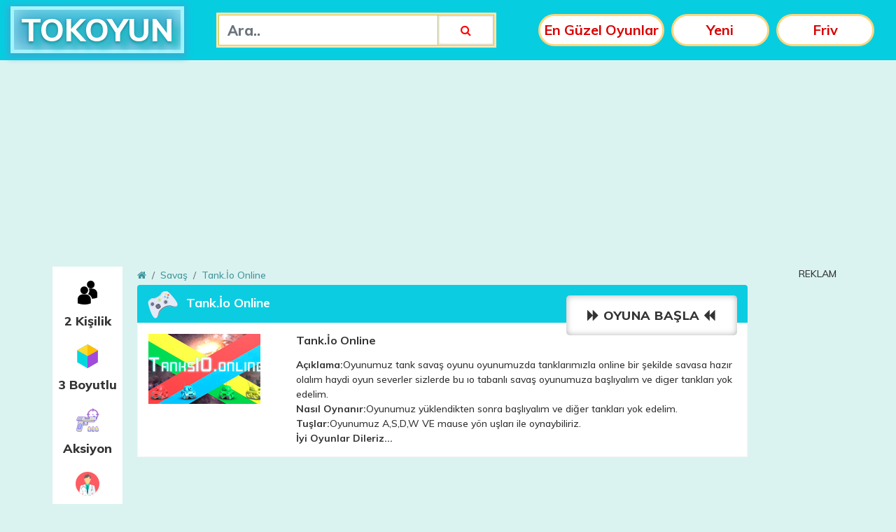

--- FILE ---
content_type: text/html; charset=UTF-8
request_url: https://www.tokoyun.com/tankio-online.html
body_size: 8098
content:
<!DOCTYPE html>
<html lang="tr">
<head>
    <meta charset="utf-8" />

    <!-- Set the viewport width to device width for mobile -->
    <meta name="viewport" content="user-scalable=no, width=device-width, initial-scale=1.0, maximum-scale=1.0" />
    
    <meta name="viewport" content="width=device-width, initial-scale=1.0"> 
    <title> Tank.İo Online Oyunu Oyna - Tokoyun.com </title>    
    <meta name="description" content="Tank .İo Online" />    
    <meta name="keywords" content="" />

    <meta name="copyright" content="Copyright (©) 2026" />
    <link rel="sitemap" type="sitemap" title="Sitemap" href="/sitemap.xml" />
    <meta name="robots" content="index, follow" />
    <meta name="google-site-verification" content="Fuf91U9qATWagwnZ2iaYOApCRBuxjPnqqRO5PM4CFEQ" />
	
    <!-- Open Graph Protocol (OG) -->
    <meta property="og:url" content="" />
 
    <meta property="og:site_name" content="TOK OYUN" />
    <meta property="og:title" content="Tank.İo Online" />    
    <meta name="og:description" content="" />  

    <meta property="og:locale" content="" />
    <meta property="og:type" content="Websites" />    
    <meta property="og:image" content="https://www.tokoyun.com/panel/uploads/images/pages/tank-io-online.jpg"/>

    <link rel="stylesheet" href="https://www.tokoyun.com/assets/css/bootstrap.min.css?ver=12">
    <link rel="stylesheet" href="https://www.tokoyun.com/assets/css/font-awesome.min.css?ver=1">
    <link rel="stylesheet" href="https://www.tokoyun.com/assets/css/plugins.min.css">
    <link rel="stylesheet" href="https://www.tokoyun.com/assets/css/main.min.css?ver=76">
	<link rel="shortcut icon" type="image/x-ico" href="https://www.tokoyun.com/assets/img/favicon.ico">
    <link href="https://fonts.googleapis.com/css?family=Muli:300,400,500,600,700,800&display=swap&subset=latin-ext" rel="stylesheet">
       
    <style type="text/css">
    .ajax-load{
        padding: 10px 0px;
        width: 100%;
    }
    </style>
	
    <script src="https://www.tokoyun.com/assets/js/jquery.min.js"></script>
    <script src="https://www.tokoyun.com/assets/js/fullscreen.js"></script>
    <script src="https://www.tokoyun.com/assets/js/swf.js"></script>
 <script type="text/javascript" async>!function(e,t){a=e.createElement("script"),m=e.getElementsByTagName("script")[0],a.async=1,a.src=t,m.parentNode.insertBefore(a,m)}(document,"https://universal.wgplayer.com/tag/?lh="+window.location.hostname+"&wp="+window.location.pathname+"&ws="+window.location.search);</script>
<script data-ad-client="ca-pub-6945651506180078" async src="https://pagead2.googlesyndication.com/pagead/js/adsbygoogle.js"></script>
</head>
<body>
		<div class="oyunlarskorApp ">
    <div class="appContainer">
        <div class="smartAppLogo"><img src="https://www.tokoyun.com/assets/img/tokoyun.png" width="44" height="44" alt="oyunlar"></div>
        <div class="appContent">
            <div class="appTitle">Tok Oyun</div>
            <div class="appText">Mobil uygulaması yayında</div>
            <div class="appStatus">Ücretsiz</div>
        </div>
        <div class="appButton"><a href="https://play.google.com/store/apps/details?id=com.zapps.tokoyun&hl=tr&gl=US" target="_blank" title="oyunlar" type="button" class="appLink">İNDİR</a></div>
    </div>
</div>
    <header>
			<div class="container">
			   <div class="row">
                <div class="col-lg-2-logo col-md-3 col-6">
                    <div class="logo">
                        <a href="https://www.tokoyun.com/">
                            TOKOYUN
                        </a>
                    </div>
                </div>
                <div class="col-lg-10 col-md-9 col-6">
                    <nav class="navbar navbar-expand-xl navbar-light">
                        <button class="navbar-toggler collapsed" type="button" data-toggle="collapse" aria-expanded="false" aria-label="Toggle navigation">
                            <span class="icon-bar top-bar"></span>
                            <span class="icon-bar middle-bar"></span>
                            <span class="icon-bar bottom-bar"></span>               
                        </button>

                        <a href="#" class="nav-burger">
                            <span class="burger"></span>
                        </a>
                        <!-- Mobile Menu -->
                        <div class="main-menu">
                            <div class="container">
                                <div class="menu-position">
                                    <ul class="menu">
                                        <li class="menu-item">
                                            <a class="nav-link" href="https://www.tokoyun.com/">Anasayfa</a>
                                        </li>
                                        <li class="menu-item">
                                            <a class="nav-link" href="https://www.tokoyun.com/populer-oyunlar">Popüler Oyunlar</a>
                                        </li>
                                        <li class="menu-item">
                                            <a class="nav-link" href="https://www.tokoyun.com/yeni-oyunlar">Yeni Oyunlar</a>
                                        </li>
                                        <li class="menu-item">
                                            <a class="nav-link" href="https://www.tokoyun.com/onerilen-oyunlar">Önerilen Oyunlar</a>
                                        </li>
                                        <li class="menu-item">
                                            <a class="nav-link" href="https://www.tokoyun.com/iletisim">İletişim</a>
                                            <form action="/ara-oyunlar"  method="GET">
                                                <div class="input-group">
                                                    <input type="text" class="form-control" placeholder="Ara.." aria-label="Ara.." name="q" value="">
                                                    <div class="input-group-append">
                                                        <span class="input-group-text" id="basic-addon2"><button type="submit"><i class="fa fa-search"></i></button></span>
                                                    </div>
                                                </div>
                                            </form>
                                        </li>
                                    </ul>
                                </div>
                            </div>
                        </div>

                        <div class="collapse navbar-collapse" id="navbarToggler">
                            <ul class="navbar-nav mr-auto">
                                <li class="nav-item">
                                    <form action="/ara-oyunlar"  method="GET">
                                        <div class="input-group">
                                            <input type="text" class="form-control" placeholder="Ara.." aria-label="Ara.." aria-describedby="basic-addon2"  name="q" value="">
                                            <div class="input-group-append">
                                                <span class="input-group-text" id="basic-addon2"><button type="submit"><i class="fa fa-search"></i></button></span>
                                            </div>
                                        </div>
                                    </form>
                                </li>							
                                <li class="nav-item">
                                    <a class="nav-link" href="https://www.tokoyun.com/populer-oyunlar">En Güzel Oyunlar</a>
                                </li>
                                <li class="nav-item">
                                    <a class="nav-link" href="https://www.tokoyun.com/yeni-oyunlar">Yeni</a>
                                </li>
                                <li class="nav-item">
                                    <a class="nav-link" href="https://www.tokoyun.com/onerilen-oyunlar">Friv</a>
                                </li>
                            </ul>
                        </div>
                    </nav>
                </div>
            </div>
        </div>
    </header>        <div class="container">
            <div class="container max-1047 ">
            <div class="full-ads">
                <script async src="https://pagead2.googlesyndication.com/pagead/js/adsbygoogle.js?client=ca-pub-1242190641256389"
     crossorigin="anonymous"></script>
<!-- Tokoyun-Anasayfa-kucuk -->
<ins class="adsbygoogle"
     style="display:block"
     data-ad-client="ca-pub-1242190641256389"
     data-ad-slot="4735456627"
     data-ad-format="auto"
     data-full-width-responsive="true"></ins>
<script>
     (adsbygoogle = window.adsbygoogle || []).push({});
</script>         
            </div>
        </div>
    </div>
<div class="container">
	<div class="container-2">
		<div class="row">
			<div class="col-lg-2 col-md-12">
				<ul class="category-list">
            <li>
            <a href="https://www.tokoyun.com/2-kisilik">
                                    <img src="https://www.tokoyun.com/panel/uploads/images/categories/1576868882.svg" alt="2 Kişilik" title="2 Kişilik">
                                2 Kişilik            </a>
        </li>
            <li>
            <a href="https://www.tokoyun.com/3-boyutlu">
                                    <img src="https://www.tokoyun.com/assets/img/category/3d.svg" alt="3 Boyutlu" title="3 Boyutlu">
                                3 Boyutlu            </a>
        </li>
            <li>
            <a href="https://www.tokoyun.com/aksiyon">
                                    <img src="https://www.tokoyun.com/panel/uploads/images/categories/1576869035.svg" alt="Aksiyon" title="Aksiyon">
                                Aksiyon            </a>
        </li>
            <li>
            <a href="https://www.tokoyun.com/ameliyat">
                                    <img src="https://www.tokoyun.com/panel/uploads/images/categories/1576871181.svg" alt="Ameliyat" title="Ameliyat">
                                Ameliyat            </a>
        </li>
            <li>
            <a href="https://www.tokoyun.com/araba">
                                    <img src="https://www.tokoyun.com/panel/uploads/images/categories/1576868004.svg" alt="Araba" title="Araba">
                                Araba            </a>
        </li>
            <li>
            <a href="https://www.tokoyun.com/atari">
                                    <img src="https://www.tokoyun.com/panel/uploads/images/categories/1576870752.svg" alt="Atari" title="Atari">
                                Atari            </a>
        </li>
            <li>
            <a href="https://www.tokoyun.com/atis-ve-nisan">
                                    <img src="https://www.tokoyun.com/panel/uploads/images/categories/1576870869.svg" alt="Atış ve Nişan" title="Atış ve Nişan">
                                Atış ve Nişan            </a>
        </li>
            <li>
            <a href="https://www.tokoyun.com/barbie">
                                    <img src="https://www.tokoyun.com/panel/uploads/images/categories/1576870123.svg" alt="Barbie" title="Barbie">
                                Barbie            </a>
        </li>
            <li>
            <a href="https://www.tokoyun.com/basketbol">
                                    <img src="https://www.tokoyun.com/panel/uploads/images/categories/1576868138.svg" alt="Basketbol" title="Basketbol">
                                Basketbol            </a>
        </li>
            <li>
            <a href="https://www.tokoyun.com/bebek">
                                    <img src="https://www.tokoyun.com/panel/uploads/images/categories/1576868046.svg" alt="Bebek" title="Bebek">
                                Bebek            </a>
        </li>
            <li>
            <a href="https://www.tokoyun.com/beceri">
                                    <img src="https://www.tokoyun.com/panel/uploads/images/categories/1576868163.svg" alt="Beceri" title="Beceri">
                                Beceri            </a>
        </li>
            <li>
            <a href="https://www.tokoyun.com/ben-10">
                                    <img src="https://www.tokoyun.com/panel/uploads/images/categories/1576869606.svg" alt="Ben 10" title="Ben 10">
                                Ben 10            </a>
        </li>
            <li>
            <a href="https://www.tokoyun.com/boyama">
                                    <img src="https://www.tokoyun.com/panel/uploads/images/categories/1576868194.svg" alt="Boyama" title="Boyama">
                                Boyama            </a>
        </li>
            <li>
            <a href="https://www.tokoyun.com/bulmaca">
                                    <img src="https://www.tokoyun.com/panel/uploads/images/categories/1576870977.svg" alt="Bulmaca" title="Bulmaca">
                                Bulmaca            </a>
        </li>
            <li>
            <a href="https://www.tokoyun.com/cizgi-film">
                                    <img src="https://www.tokoyun.com/panel/uploads/images/categories/1576868586.svg" alt="Çizgi Film" title="Çizgi Film">
                                Çizgi Film            </a>
        </li>
            <li>
            <a href="https://www.tokoyun.com/cocuk">
                                    <img src="https://www.tokoyun.com/panel/uploads/images/categories/1576868639.svg" alt="Çocuk" title="Çocuk">
                                Çocuk            </a>
        </li>
            <li>
            <a href="https://www.tokoyun.com/dovus">
                                    <img src="https://www.tokoyun.com/panel/uploads/images/categories/1576871259.svg" alt="Dövüş" title="Dövüş">
                                Dövüş            </a>
        </li>
            <li>
            <a href="https://www.tokoyun.com/egitici">
                                    <img src="https://www.tokoyun.com/panel/uploads/images/categories/1576871398.svg" alt="Eğitici" title="Eğitici">
                                Eğitici            </a>
        </li>
            <li>
            <a href="https://www.tokoyun.com/futbol">
                                    <img src="https://www.tokoyun.com/panel/uploads/images/categories/1576875803.svg" alt="Futbol" title="Futbol">
                                Futbol            </a>
        </li>
            <li>
            <a href="https://www.tokoyun.com/giydirme">
                                    <img src="https://www.tokoyun.com/panel/uploads/images/categories/1577098027.svg" alt="Giydirme" title="Giydirme">
                                Giydirme            </a>
        </li>
            <li>
            <a href="https://www.tokoyun.com/kiz">
                                    <img src="https://www.tokoyun.com/panel/uploads/images/categories/1577098150.svg" alt="Kız" title="Kız">
                                Kız            </a>
        </li>
            <li>
            <a href="https://www.tokoyun.com/macera">
                                    <img src="https://www.tokoyun.com/panel/uploads/images/categories/1577098246.svg" alt="Macera" title="Macera">
                                Macera            </a>
        </li>
            <li>
            <a href="https://www.tokoyun.com/makyaj">
                                    <img src="https://www.tokoyun.com/panel/uploads/images/categories/1577098308.svg" alt="Makyaj" title="Makyaj">
                                Makyaj            </a>
        </li>
            <li>
            <a href="https://www.tokoyun.com/motor">
                                    <img src="https://www.tokoyun.com/panel/uploads/images/categories/1577098396.svg" alt="Motor" title="Motor">
                                Motor            </a>
        </li>
            <li>
            <a href="https://www.tokoyun.com/savas">
                                    <img src="https://www.tokoyun.com/panel/uploads/images/categories/1577098467.svg" alt="Savaş" title="Savaş">
                                Savaş            </a>
        </li>
            <li>
            <a href="https://www.tokoyun.com/silah">
                                    <img src="https://www.tokoyun.com/panel/uploads/images/categories/1576868026.svg" alt="Silah" title="Silah">
                                Silah            </a>
        </li>
            <li>
            <a href="https://www.tokoyun.com/spor">
                                    <img src="https://www.tokoyun.com/panel/uploads/images/categories/1577098585.svg" alt="Spor" title="Spor">
                                Spor            </a>
        </li>
            <li>
            <a href="https://www.tokoyun.com/strateji">
                                    <img src="https://www.tokoyun.com/panel/uploads/images/categories/1576867910.svg" alt="Strateji" title="Strateji">
                                Strateji            </a>
        </li>
            <li>
            <a href="https://www.tokoyun.com/yaris">
                                    <img src="https://www.tokoyun.com/panel/uploads/images/categories/1577098681.svg" alt="Yarış" title="Yarış">
                                Yarış            </a>
        </li>
            <li>
            <a href="https://www.tokoyun.com/yemek">
                                    <img src="https://www.tokoyun.com/panel/uploads/images/categories/1577098855.svg" alt="Yemek" title="Yemek">
                                Yemek            </a>
        </li>
            <li>
            <a href="https://www.tokoyun.com/zeka">
                                    <img src="https://www.tokoyun.com/panel/uploads/images/categories/1577099074.svg" alt="Zeka" title="Zeka">
                                Zeka            </a>
        </li>
            <li>
            <a href="https://www.tokoyun.com/zombi">
                                    <img src="https://www.tokoyun.com/panel/uploads/images/categories/1576870235.svg" alt="Zombi" title="Zombi">
                                Zombi            </a>
        </li>
    </ul>			</div>
     <div class="mobilapk"> <a href="https://play.google.com/store/apps/details?id=com.zapps.akillicaybardagi&hl=tr&gl=US"><img src="https://www.tokoyun.com/assets/img/akilli-cay-bardagi.jpg" alt="Akıllı Çay Bardağı" /></a> </div>
				
			<div class="col-lg-10 col-md-12 col-sm-12">
				<nav aria-label="breadcrumb">
					<ol class="breadcrumb">
						<li class="breadcrumb-item"><a href="#"><i class="fa fa-home"></i></a></li>                    
													<li class="breadcrumb-item" aria-current="page"><a href="https://www.tokoyun.com/savas">Savaş</a></li>
												<li class="breadcrumb-item active" aria-current="page"><a href="https://www.tokoyun.com/tankio-online.html">Tank.İo Online</a></li>
					</ol>
				</nav>
              	<div class="card">
					<div class="card-title">
						<img src="https://www.tokoyun.com/assets/img/game-console.svg" alt="kategori adı" title="kategori adı">Tank.İo Online 
						<a href="https://www.tokoyun.com/tankio-online.html?oyun=oyna"><i class="fa fa-forward"></i> OYUNA BAŞLA <i class="fa fa-backward"></i></a> 
					</div>
					<div class="card-content play-before">
						<div>
							<figure>
																	<img src="https://www.tokoyun.com/panel/uploads/images/pages/tank-io-online.jpg" alt="Tank.İo Online" title="Tank.İo Online">
															</figure>
							<div class="desc">
								<h1>Tank.İo Online</h1>
								<p><strong>Açıklama:</strong>Oyunumuz tank savaş oyunu oyunumuzda tanklarımızla online bir şekilde savasa hazır olalım haydi oyun severler sizlerde bu ıo tabanlı savaş oyunumuza başlıyalım ve diger tankları yok edelim.</p>

<p><strong>Nasıl Oynanır:</strong>Oyunumuz yüklendikten sonra başlıyalım ve diğer tankları yok edelim.</p>

<p><strong>Tuşlar:</strong>Oyunumuz A,S,D,W VE mause yön uşları ile oynaybiliriz.</p>

<p><strong>İyi Oyunlar Dileriz...</strong></p>
							</div>
						</div>
					</div> <a href="https://www.tokoyun.com/tankio-online.html?oyun=oyna" class="mobile-play"><i class="fa fa-forward"></i> OYUNA BAŞLA <i class="fa fa-backward"></i></a>
				</div>

									<div class="full-ads-3">
						<script async src="https://pagead2.googlesyndication.com/pagead/js/adsbygoogle.js?client=ca-pub-1242190641256389"
     crossorigin="anonymous"></script>
<!-- Tokoyun-728-90 -->
<ins class="adsbygoogle"
     style="display:inline-block;width:728px;height:90px"
     data-ad-client="ca-pub-1242190641256389"
     data-ad-slot="7101204437"></ins>
<script>
     (adsbygoogle = window.adsbygoogle || []).push({});
</script>         
					</div>
				
				<div class="card">
					<div class="card-title">
						<img src="https://www.tokoyun.com/assets/img/game-console.svg" alt="kategori adı" title="kategori adı">Önerilen Oyunlar
					</div>
					<div class="card-content">
						<ul class="game-list w-100 clearfix">
															<li>
									<a href="https://www.tokoyun.com/brawl-stars.html">
										<figure>
																							<img src="https://www.tokoyun.com/panel/uploads/images/pages/brawl-stars.jpg" alt="Brawl Stars " title="Brawl Stars ">
																						<figcaption>
												<h4>Brawl Stars </h4>
											</figcaption>
										</figure>
									</a>                                       
								</li>
															<li>
									<a href="https://www.tokoyun.com/pubg-mobil.html">
										<figure>
																							<img src="https://www.tokoyun.com/panel/uploads/images/pages/pubg-mobil.jpg" alt="Pubg Mobil" title="Pubg Mobil">
																						<figcaption>
												<h4>Pubg Mobil</h4>
											</figcaption>
										</figure>
									</a>                                       
								</li>
															<li>
									<a href="https://www.tokoyun.com/papci.html">
										<figure>
																							<img src="https://www.tokoyun.com/panel/uploads/images/pages/papci.jpg" alt="Papçi" title="Papçi">
																						<figcaption>
												<h4>Papçi</h4>
											</figcaption>
										</figure>
									</a>                                       
								</li>
															<li>
									<a href="https://www.tokoyun.com/ikili-catisma.html">
										<figure>
																							<img src="https://www.tokoyun.com/panel/uploads/images/pages/ikili-catisma.jpg" alt="İkili Çatışma" title="İkili Çatışma">
																						<figcaption>
												<h4>İkili Çatışma</h4>
											</figcaption>
										</figure>
									</a>                                       
								</li>
															<li>
									<a href="https://www.tokoyun.com/caglar-boyu-savas-3.html">
										<figure>
																							<img src="https://www.tokoyun.com/panel/uploads/images/pages/caglar-boyu-savas-3.jpg" alt="Çağlar Boyu Savaş 3" title="Çağlar Boyu Savaş 3">
																						<figcaption>
												<h4>Çağlar Boyu Savaş 3</h4>
											</figcaption>
										</figure>
									</a>                                       
								</li>
															<li>
									<a href="https://www.tokoyun.com/super-kantir.html">
										<figure>
																							<img src="https://www.tokoyun.com/panel/uploads/images/pages/super-kantir.jpg" alt="Süper Kantır" title="Süper Kantır">
																						<figcaption>
												<h4>Süper Kantır</h4>
											</figcaption>
										</figure>
									</a>                                       
								</li>
															<li>
									<a href="https://www.tokoyun.com/special-forces-group.html">
										<figure>
																							<img src="https://www.tokoyun.com/panel/uploads/images/pages/special-forces-group.jpg" alt="Special Forces Group" title="Special Forces Group">
																						<figcaption>
												<h4>Special Forces Group</h4>
											</figcaption>
										</figure>
									</a>                                       
								</li>
															<li>
									<a href="https://www.tokoyun.com/ikili-catisma-2.html">
										<figure>
																							<img src="https://www.tokoyun.com/panel/uploads/images/pages/ikili-catisma-2.jpg" alt="İkili Çatışma 2" title="İkili Çatışma 2">
																						<figcaption>
												<h4>İkili Çatışma 2</h4>
											</figcaption>
										</figure>
									</a>                                       
								</li>
															<li>
									<a href="https://www.tokoyun.com/komando-saldirisi.html">
										<figure>
																							<img src="https://www.tokoyun.com/panel/uploads/images/pages/komando-saldirisi.jpg" alt="Komando Saldırısı" title="Komando Saldırısı">
																						<figcaption>
												<h4>Komando Saldırısı</h4>
											</figcaption>
										</figure>
									</a>                                       
								</li>
															<li>
									<a href="https://www.tokoyun.com/caglar-boyu-savas-2.html">
										<figure>
																							<img src="https://www.tokoyun.com/panel/uploads/images/pages/caglar-boyu-savas-2.jpg" alt="Çağlar Boyu Savaş 2" title="Çağlar Boyu Savaş 2">
																						<figcaption>
												<h4>Çağlar Boyu Savaş 2</h4>
											</figcaption>
										</figure>
									</a>                                       
								</li>
															<li>
									<a href="https://www.tokoyun.com/saldiri-timi.html">
										<figure>
																							<img src="https://www.tokoyun.com/panel/uploads/images/pages/saldiri-timi.jpg" alt="Saldırı Timi" title="Saldırı Timi">
																						<figcaption>
												<h4>Saldırı Timi</h4>
											</figcaption>
										</figure>
									</a>                                       
								</li>
															<li>
									<a href="https://www.tokoyun.com/komando-2.html">
										<figure>
																							<img src="https://www.tokoyun.com/panel/uploads/images/pages/komando-2.jpg" alt="Komando 2" title="Komando 2">
																						<figcaption>
												<h4>Komando 2</h4>
											</figcaption>
										</figure>
									</a>                                       
								</li>
															<li>
									<a href="https://www.tokoyun.com/3d-kantir.html">
										<figure>
																							<img src="https://www.tokoyun.com/panel/uploads/images/pages/3d-kantir.jpg" alt="3D Kantır" title="3D Kantır">
																						<figcaption>
												<h4>3D Kantır</h4>
											</figcaption>
										</figure>
									</a>                                       
								</li>
															<li>
									<a href="https://www.tokoyun.com/kedi-kopek-savasi.html">
										<figure>
																							<img src="https://www.tokoyun.com/panel/uploads/images/pages/kedi-kopek-savasi.jpg" alt="Kedi Köpek Savaşı" title="Kedi Köpek Savaşı">
																						<figcaption>
												<h4>Kedi Köpek Savaşı</h4>
											</figcaption>
										</figure>
									</a>                                       
								</li>
															<li>
									<a href="https://www.tokoyun.com/kantir-savas.html">
										<figure>
																							<img src="https://www.tokoyun.com/panel/uploads/images/pages/kantir-savas.jpg" alt="Kantır Savaş" title="Kantır Savaş">
																						<figcaption>
												<h4>Kantır Savaş</h4>
											</figcaption>
										</figure>
									</a>                                       
								</li>
							 
						</ul>
					</div>
				</div>

				<div class="card">
					<div class="card-title">
						<img src="https://www.tokoyun.com/assets/img/game-console.svg" alt="kategori adı" title="kategori adı">Benzer Oyunlar
					</div>
					<div class="card-content">
						<ul class="game-list w-100 clearfix">
															<li>
									<a href="https://www.tokoyun.com/kuleyi-yik.html">
										<figure>
																							<img src="https://www.tokoyun.com/panel/uploads/images/pages/kule-yikma.jpg" alt="Kuleyi Yık" title="Kuleyi Yık">
																						<figcaption>
												<h4>Kuleyi Yık</h4>
											</figcaption>
										</figure>
									</a>                                       
								</li>
															<li>
									<a href="https://www.tokoyun.com/su-tabancasi-savasi.html">
										<figure>
																							<img src="https://www.tokoyun.com/panel/uploads/images/pages/su-tabancasi-savasi.jpg" alt="Su Tabancası Savaşı" title="Su Tabancası Savaşı">
																						<figcaption>
												<h4>Su Tabancası Savaşı</h4>
											</figcaption>
										</figure>
									</a>                                       
								</li>
															<li>
									<a href="https://www.tokoyun.com/gizli-saldiri.html">
										<figure>
																							<img src="https://www.tokoyun.com/panel/uploads/images/pages/gizli-saldiri.jpg" alt="Gizli Saldırı" title="Gizli Saldırı">
																						<figcaption>
												<h4>Gizli Saldırı</h4>
											</figcaption>
										</figure>
									</a>                                       
								</li>
															<li>
									<a href="https://www.tokoyun.com/gladyator-kapismasi.html">
										<figure>
																							<img src="https://www.tokoyun.com/panel/uploads/images/pages/gladyaotr-kapismasi.jpg" alt="Gladyatör Kapışması" title="Gladyatör Kapışması">
																						<figcaption>
												<h4>Gladyatör Kapışması</h4>
											</figcaption>
										</figure>
									</a>                                       
								</li>
															<li>
									<a href="https://www.tokoyun.com/vahsi-savas.html">
										<figure>
																							<img src="https://www.tokoyun.com/panel/uploads/images/pages/vahşi-savaş.jpg" alt="Vahşi Savaş" title="Vahşi Savaş">
																						<figcaption>
												<h4>Vahşi Savaş</h4>
											</figcaption>
										</figure>
									</a>                                       
								</li>
															<li>
									<a href="https://www.tokoyun.com/piksel-sehri.html">
										<figure>
																							<img src="https://www.tokoyun.com/panel/uploads/images/pages/piksel.jpg" alt="Piksel Şehri" title="Piksel Şehri">
																						<figcaption>
												<h4>Piksel Şehri</h4>
											</figcaption>
										</figure>
									</a>                                       
								</li>
															<li>
									<a href="https://www.tokoyun.com/savas-vadisi.html">
										<figure>
																							<img src="https://www.tokoyun.com/panel/uploads/images/pages/savaş-vadisi.jpg" alt="Savaş Vadisi" title="Savaş Vadisi">
																						<figcaption>
												<h4>Savaş Vadisi</h4>
											</figcaption>
										</figure>
									</a>                                       
								</li>
															<li>
									<a href="https://www.tokoyun.com/kale-savaslari.html">
										<figure>
																							<img src="https://www.tokoyun.com/panel/uploads/images/pages/kale-savaşları.jpg" alt=" Kale Savaşları" title=" Kale Savaşları">
																						<figcaption>
												<h4> Kale Savaşları</h4>
											</figcaption>
										</figure>
									</a>                                       
								</li>
															<li>
									<a href="https://www.tokoyun.com/tankio-online.html">
										<figure>
																							<img src="https://www.tokoyun.com/panel/uploads/images/pages/tank-io-online.jpg" alt="Tank.İo Online" title="Tank.İo Online">
																						<figcaption>
												<h4>Tank.İo Online</h4>
											</figcaption>
										</figure>
									</a>                                       
								</li>
															<li>
									<a href="https://www.tokoyun.com/bomba-savasi.html">
										<figure>
																							<img src="https://www.tokoyun.com/panel/uploads/images/pages/bomba-savası.jpg" alt="Bomba Savaşı" title="Bomba Savaşı">
																						<figcaption>
												<h4>Bomba Savaşı</h4>
											</figcaption>
										</figure>
									</a>                                       
								</li>
															<li>
									<a href="https://www.tokoyun.com/paintball.html">
										<figure>
																							<img src="https://www.tokoyun.com/panel/uploads/images/pages/paintball.jpg" alt="Paintball" title="Paintball">
																						<figcaption>
												<h4>Paintball</h4>
											</figcaption>
										</figure>
									</a>                                       
								</li>
															<li>
									<a href="https://www.tokoyun.com/uzay-mekigi.html">
										<figure>
																							<img src="https://www.tokoyun.com/panel/uploads/images/pages/uzay-mekiği.jpg" alt="Uzay Mekiği" title="Uzay Mekiği">
																						<figcaption>
												<h4>Uzay Mekiği</h4>
											</figcaption>
										</figure>
									</a>                                       
								</li>
															<li>
									<a href="https://www.tokoyun.com/ramo.html">
										<figure>
																							<img src="https://www.tokoyun.com/panel/uploads/images/pages/ramo.jpg" alt="Ramo" title="Ramo">
																						<figcaption>
												<h4>Ramo</h4>
											</figcaption>
										</figure>
									</a>                                       
								</li>
															<li>
									<a href="https://www.tokoyun.com/gokyuzu-savaslari.html">
										<figure>
																							<img src="https://www.tokoyun.com/panel/uploads/images/pages/gökyüzü-savaşları.jpg" alt="Gökyüzü Savaşları" title="Gökyüzü Savaşları">
																						<figcaption>
												<h4>Gökyüzü Savaşları</h4>
											</figcaption>
										</figure>
									</a>                                       
								</li>
															<li>
									<a href="https://www.tokoyun.com/iskelet-adamlari-oldur.html">
										<figure>
																							<img src="https://www.tokoyun.com/panel/uploads/images/pages/iskelet-adamları-öldür.jpg" alt="İskelet Adamları Öldür" title="İskelet Adamları Öldür">
																						<figcaption>
												<h4>İskelet Adamları Öldür</h4>
											</figcaption>
										</figure>
									</a>                                       
								</li>
							 
						</ul>
					</div>
				</div>
				<div class="card-title sub" style="margin-top: 20px;"> <img src="https://www.tokoyun.com/assets/img/game-console.svg" alt="etiketler" title="etiketler">Etiketler</div>
				<ul class="tag-list">
											<li><a href="https://www.tokoyun.com/oyun/asker">Asker Oyunları</a></li>
											<li><a href="https://www.tokoyun.com/oyun/canavar">Canavar Oyunları</a></li>
											<li><a href="https://www.tokoyun.com/oyun/tekerlek">Tekerlek Oyunları</a></li>
											<li><a href="https://www.tokoyun.com/oyun/ejder">Ejder Oyunları</a></li>
											<li><a href="https://www.tokoyun.com/oyun/deniz">Deniz Oyunları</a></li>
											<li><a href="https://www.tokoyun.com/oyun/ninja">Ninja Oyunları</a></li>
											<li><a href="https://www.tokoyun.com/oyun/penalti">Penaltı Oyunları</a></li>
											<li><a href="https://www.tokoyun.com/oyun/haydut">Haydut Oyunları</a></li>
											<li><a href="https://www.tokoyun.com/oyun/hapis">Hapis Oyunları</a></li>
											<li><a href="https://www.tokoyun.com/oyun/boks">Boks Oyunları</a></li>
											<li><a href="https://www.tokoyun.com/oyun/patlat">Patlat Oyunları</a></li>
											<li><a href="https://www.tokoyun.com/oyun/bisiklet">Bisiklet Oyunları</a></li>
											<li><a href="https://www.tokoyun.com/oyun/balon">Balon Oyunları</a></li>
											<li><a href="https://www.tokoyun.com/oyun/balik">Balık Oyunları</a></li>
											<li><a href="https://www.tokoyun.com/oyun/formula">Formula Oyunları</a></li>
											<li><a href="https://www.tokoyun.com/oyun/eslestir">Eşleştir Oyunları</a></li>
											<li><a href="https://www.tokoyun.com/oyun/elektrik">Elektrik Oyunları</a></li>
											<li><a href="https://www.tokoyun.com/oyun/beyzbol">Beyzbol Oyunları</a></li>
											<li><a href="https://www.tokoyun.com/oyun/hayvan">Hayvan Oyunları</a></li>
											<li><a href="https://www.tokoyun.com/oyun/kovboy">Kovboy Oyunları</a></li>
											<li><a href="https://www.tokoyun.com/oyun/bocek">Böcek Oyunları</a></li>
											<li><a href="https://www.tokoyun.com/oyun/atlama">Atlama Oyunları</a></li>
											<li><a href="https://www.tokoyun.com/oyun/amerikan">Amerikan Oyunları</a></li>
											<li><a href="https://www.tokoyun.com/oyun/park">Park Oyunları</a></li>
											<li><a href="https://www.tokoyun.com/oyun/tetris">Tetris Oyunları</a></li>
											<li><a href="https://www.tokoyun.com/oyun/kayak">Kayak Oyunları</a></li>
											<li><a href="https://www.tokoyun.com/oyun/okculuk">Okçuluk Oyunları</a></li>
											<li><a href="https://www.tokoyun.com/oyun/orumcek">Örümcek Oyunları</a></li>
											<li><a href="https://www.tokoyun.com/oyun/tatli">Tatlı Oyunları</a></li>
											<li><a href="https://www.tokoyun.com/oyun/kahraman">Kahraman Oyunları</a></li>
											<li><a href="https://www.tokoyun.com/oyun/gorev">Görev Oyunları</a></li>
											<li><a href="https://www.tokoyun.com/oyun/helikopter">Helikopter Oyunları</a></li>
											<li><a href="https://www.tokoyun.com/oyun/tank">Tank Oyunları</a></li>
											<li><a href="https://www.tokoyun.com/oyun/tenis">Tenis Oyunları</a></li>
											<li><a href="https://www.tokoyun.com/oyun/hazine">Hazine Oyunları</a></li>
											<li><a href="https://www.tokoyun.com/oyun/ucak">Uçak Oyunları</a></li>
											<li><a href="https://www.tokoyun.com/oyun/uzay">Uzay Oyunları</a></li>
											<li><a href="https://www.tokoyun.com/oyun/yumurta">Yumurta Oyunları</a></li>
											<li><a href="https://www.tokoyun.com/oyun/zuma">Zuma Oyunları</a></li>
											<li><a href="https://www.tokoyun.com/oyun/pizza">Pizza Oyunları</a></li>
											<li><a href="https://www.tokoyun.com/oyun/pisirme">Pişirme Oyunları</a></li>
											<li><a href="https://www.tokoyun.com/oyun/samuray">Samuray Oyunları</a></li>
											<li><a href="https://www.tokoyun.com/oyun/gokyuzu">Gökyüzü Oyunları</a></li>
											<li><a href="https://www.tokoyun.com/oyun/nisan">Nişan Oyunları</a></li>
											<li><a href="https://www.tokoyun.com/oyun/yapboz">Yapboz Oyunları</a></li>
											<li><a href="https://www.tokoyun.com/oyun/maymun">Maymun Oyunları</a></li>
											<li><a href="https://www.tokoyun.com/oyun/kuafor">Kuaför Oyunları</a></li>
											<li><a href="https://www.tokoyun.com/oyun/muzik">Müzik Oyunları</a></li>
											<li><a href="https://www.tokoyun.com/oyun/okul">Okul Oyunları</a></li>
											<li><a href="https://www.tokoyun.com/oyun/penguen">Penguen Oyunları</a></li>
											<li><a href="https://www.tokoyun.com/oyun/bilardo">Bilardo Oyunları</a></li>
											<li><a href="https://www.tokoyun.com/oyun/robot">Robot Oyunları</a></li>
											<li><a href="https://www.tokoyun.com/oyun/kosu">Koşu Oyunları</a></li>
											<li><a href="https://www.tokoyun.com/oyun/kacis">Kaçış Oyunları</a></li>
											<li><a href="https://www.tokoyun.com/oyun/golf">Golf Oyunları</a></li>
											<li><a href="https://www.tokoyun.com/oyun/ates">Ateş Oyunları</a></li>
											<li><a href="https://www.tokoyun.com/oyun/kantir">Kantır Oyunları</a></li>
											<li><a href="https://www.tokoyun.com/oyun/birlestir">Birleştir Oyunları</a></li>
											<li><a href="https://www.tokoyun.com/oyun/tren">Tren Oyunları</a></li>
											<li><a href="https://www.tokoyun.com/oyun/kedi">Kedi Oyunları</a></li>
											<li><a href="https://www.tokoyun.com/oyun/raket">Raket Oyunları</a></li>
											<li><a href="https://www.tokoyun.com/oyun/kopek">Köpek Oyunları</a></li>
											<li><a href="https://www.tokoyun.com/oyun/agac">Ağaç Oyunları</a></li>
											<li><a href="https://www.tokoyun.com/oyun/mafya">Mafya Oyunları</a></li>
											<li><a href="https://www.tokoyun.com/oyun/usta">Usta Oyunları</a></li>
											<li><a href="https://www.tokoyun.com/oyun/sirin">Şirin Oyunlar</a></li>
											<li><a href="https://www.tokoyun.com/oyun/daire">Daire Oyunları</a></li>
											<li><a href="https://www.tokoyun.com/oyun/koridor">Koridor Oyunları</a></li>
											<li><a href="https://www.tokoyun.com/oyun/panda">Panda Oyunları</a></li>
											<li><a href="https://www.tokoyun.com/oyun/nokta">Nokta Oyunları</a></li>
											<li><a href="https://www.tokoyun.com/oyun/kule">Kule Oyunları</a></li>
											<li><a href="https://www.tokoyun.com/oyun/sokak">Sokak Oyunları</a></li>
											<li><a href="https://www.tokoyun.com/oyun/cete">Çete Oyunları</a></li>
											<li><a href="https://www.tokoyun.com/oyun/sevimli">Sevimli Oyunlar</a></li>
											<li><a href="https://www.tokoyun.com/oyun/bilim">Bilim Oyunları</a></li>
											<li><a href="https://www.tokoyun.com/oyun/frikik">Frikik Oyunları</a></li>
											<li><a href="https://www.tokoyun.com/oyun/ralli">Ralli Oyunları</a></li>
											<li><a href="https://www.tokoyun.com/oyun/kopru">Köprü Oyunları</a></li>
											<li><a href="https://www.tokoyun.com/oyun/hobo">Hobo Oyunları</a></li>
											<li><a href="https://www.tokoyun.com/oyun/gangster">Gangster Oyunları</a></li>
											<li><a href="https://www.tokoyun.com/oyun/gangnam">Gangnam Oyunları</a></li>
											<li><a href="https://www.tokoyun.com/oyun/tavsan">Tavşan Oyunları</a></li>
											<li><a href="https://www.tokoyun.com/oyun/voleybol">Voleybol Oyunları</a></li>
											<li><a href="https://www.tokoyun.com/oyun/kabarcik">Kabarcık Oyunları</a></li>
											<li><a href="https://www.tokoyun.com/oyun/catisma">Çatışma Oyunları</a></li>
											<li><a href="https://www.tokoyun.com/oyun/pinball">Pinball Oyunları</a></li>
											<li><a href="https://www.tokoyun.com/oyun/dinozor">Dinozor Oyunları</a></li>
											<li><a href="https://www.tokoyun.com/oyun/kaykay">Kaykay Oyunları</a></li>
											<li><a href="https://www.tokoyun.com/oyun/komik">Komik Oyunlar</a></li>
											<li><a href="https://www.tokoyun.com/oyun/justin-bieber">Justin Bieber Oyunları</a></li>
											<li><a href="https://www.tokoyun.com/oyun/friv">Friv Oyunları</a></li>
											<li><a href="https://www.tokoyun.com/oyun/otobus">Otobüs Oyunları</a></li>
											<li><a href="https://www.tokoyun.com/oyun/mario">Mario Oyunları</a></li>
											<li><a href="https://www.tokoyun.com/oyun/hokey">Hokey Oyunları</a></li>
											<li><a href="https://www.tokoyun.com/oyun/pepe">Pepe Oyunları</a></li>
											<li><a href="https://www.tokoyun.com/oyun/kayu">Kayu Oyunları</a></li>
											<li><a href="https://www.tokoyun.com/oyun/sunger-bob">Sünger Bob Oyunları</a></li>
											<li><a href="https://www.tokoyun.com/oyun/korku">Korku Oyunları</a></li>
											<li><a href="https://www.tokoyun.com/oyun/bratz">Bratz Oyunları</a></li>
											<li><a href="https://www.tokoyun.com/oyun/hugo">Hugo Oyunları</a></li>
											<li><a href="https://www.tokoyun.com/oyun/dekorasyon">Dekorasyon Oyunları</a></li>
											<li><a href="https://www.tokoyun.com/oyun/ilerlemeli">Ilerlemeli Oyunlar</a></li>
											<li><a href="https://www.tokoyun.com/oyun/winx">Winx Oyunları</a></li>
											<li><a href="https://www.tokoyun.com/oyun/modifiye">Modifiye Oyunları</a></li>
											<li><a href="https://www.tokoyun.com/oyun/kagit">Kağıt Oyunları</a></li>
											<li><a href="https://www.tokoyun.com/oyun/dora">Dora Oyunları</a></li>
											<li><a href="https://www.tokoyun.com/oyun/itfaiye">Itfaiye Oyunları</a></li>
											<li><a href="https://www.tokoyun.com/oyun/tembellik">Tembellik Oyunları</a></li>
											<li><a href="https://www.tokoyun.com/oyun/pou">Pou Oyunları</a></li>
											<li><a href="https://www.tokoyun.com/oyun/pasta">Pasta Oyunları</a></li>
											<li><a href="https://www.tokoyun.com/oyun/moda">Moda Oyunları</a></li>
											<li><a href="https://www.tokoyun.com/oyun/kamyon">Kamyon Oyunları</a></li>
											<li><a href="https://www.tokoyun.com/oyun/kogama">Kogama Oyunları</a></li>
											<li><a href="https://www.tokoyun.com/oyun/io">Io Oyunları</a></li>
											<li><a href="https://www.tokoyun.com/oyun/orumcekadam">Örümcek Adam Oyunları</a></li>
											<li><a href="https://www.tokoyun.com/oyun/yilan">Yılan  Oyunları</a></li>
											<li><a href="https://www.tokoyun.com/oyun/copadam">Çöpadam  Oyunları</a></li>
											<li><a href="https://www.tokoyun.com/oyun/cartoonnetwork">Cartoonnetwork  Oyunları</a></li>
											<li><a href="https://www.tokoyun.com/oyun/tir">Tır Oyunları</a></li>
											<li><a href="https://www.tokoyun.com/oyun/gta">Gta Oyunları</a></li>
											<li><a href="https://www.tokoyun.com/oyun/lego">Lego Oyunları</a></li>
											<li><a href="https://www.tokoyun.com/oyun/pony">Pony Oyunları</a></li>
											<li><a href="https://www.tokoyun.com/oyun/at">At Oyunları</a></li>
											<li><a href="https://www.tokoyun.com/oyun/temizlik">Temizlik  Oyunları</a></li>
											<li><a href="https://www.tokoyun.com/oyun/erkek">Erkek Oyunları</a></li>
											<li><a href="https://www.tokoyun.com/oyun/ciflik">Çiflik Oyunları</a></li>
											<li><a href="https://www.tokoyun.com/oyun/av">Av Oyunları</a></li>
											<li><a href="https://www.tokoyun.com/oyun/elsa">Elsa Oyunları</a></li>
											<li><a href="https://www.tokoyun.com/oyun/barbie-giydirme">Barbie Giydirme 
 Oyunları</a></li>
											<li><a href="https://www.tokoyun.com/oyun/doktor">Doktor Oyunları</a></li>
											<li><a href="https://www.tokoyun.com/oyun/kilic">Kılıç Oyunları</a></li>
											<li><a href="https://www.tokoyun.com/oyun/sovalye">Şövalye Oyunları</a></li>
											<li><a href="https://www.tokoyun.com/oyun/simsek">Şimşek Mcqueen Oyunları</a></li>
											<li><a href="https://www.tokoyun.com/oyun/savunma">Savunma Oyunları</a></li>
											<li><a href="https://www.tokoyun.com/oyun/simulator">Simülatör Oyunları</a></li>
											<li><a href="https://www.tokoyun.com/oyun/isletme">Işletme Oyunları</a></li>
											<li><a href="https://www.tokoyun.com/oyun/hazel">Hazel Oyunları</a></li>
											<li><a href="https://www.tokoyun.com/oyun/kral">Kral Oyunları</a></li>
											<li><a href="https://www.tokoyun.com/oyun/ziplama">Zıplama Oyunları</a></li>
											<li><a href="https://www.tokoyun.com/oyun/zindan">Zindan Oyunları</a></li>
											<li><a href="https://www.tokoyun.com/oyun/zar">Zar Oyunları</a></li>
											<li><a href="https://www.tokoyun.com/oyun/html5">Html5 Oyunları</a></li>
											<li><a href="https://www.tokoyun.com/oyun/saldiri">Saldırı Oyunları</a></li>
											<li><a href="https://www.tokoyun.com/oyun/harika">Harika Oyunları</a></li>
											<li><a href="https://www.tokoyun.com/oyun/ajan">Ajan Oyunları</a></li>
											<li><a href="https://www.tokoyun.com/oyun/hayalet">Hayalet Oyunları</a></li>
											<li><a href="https://www.tokoyun.com/oyun/bilinmeyen">Bilinmeyen Oyunları</a></li>
											<li><a href="https://www.tokoyun.com/oyun/hirsizlik">Hırsızlık Oyunları</a></li>
											<li><a href="https://www.tokoyun.com/oyun/degisik">Değişik Oyunları</a></li>
											<li><a href="https://www.tokoyun.com/oyun/ufo">Ufo Oyunları</a></li>
											<li><a href="https://www.tokoyun.com/oyun/masa">Masa Oyunları</a></li>
											<li><a href="https://www.tokoyun.com/oyun/laptop">Laptop Oyunları</a></li>
											<li><a href="https://www.tokoyun.com/oyun/mobil">Mobil Oyunları</a></li>
											<li><a href="https://www.tokoyun.com/oyun/fark-bulma">Fark Bulma Oyunları</a></li>
											<li><a href="https://www.tokoyun.com/oyun/gelinlik">Gelinlik Oyunları</a></li>
											<li><a href="https://www.tokoyun.com/oyun/prenses">Prenses Oyunları</a></li>
											<li><a href="https://www.tokoyun.com/oyun/alisveris">Alışveriş Oyunları</a></li>
					    
				</ul>
			</div>
		</div>

					<div class="left-ads">
				<span class="d-block fw-600 text-center">REKLAM</span>
				<script async src="https://pagead2.googlesyndication.com/pagead/js/adsbygoogle.js?client=ca-pub-1242190641256389"
     crossorigin="anonymous"></script>
<!-- Tokoyun-sol -->
<ins class="adsbygoogle"
     style="display:block"
     data-ad-client="ca-pub-1242190641256389"
     data-ad-slot="3489262487"
     data-ad-format="auto"
     data-full-width-responsive="true"></ins>
<script>
     (adsbygoogle = window.adsbygoogle || []).push({});
</script>         
			</div>
			</div>
</div>    
    <footer>
        <div class="container">
            <p>Kurulduğu günden beri en yeni, en heyecanlı ve en güzel oyunları sizlerle paylaşan Tokoyun.com, birbirinden farklı macera oyunları, yarış oyunları, aksiyon oyunları, dövüş oyunları, savaş oyunları, spor oyunları, strateji oyunları, 3 boyutlu oyunlar,
                atış ve nişan oyunları ile her geçen gün biraz daha büyüyerek binlerce oyunu sizlere sunmaya devam ediyor. Sizler için on binlerce oyun arasından seçilip derlenen birbirinden güzel oyunları, en kısa sürede ve hiç sorun yaşamadan oynamak istiyorsanız
                doğru adrestesiniz. Tokoyun.com ailesine katılın, bedava oyunlarla eğlenceli vakit geçirin. Her yaştan her insanın oynayabileceği oyunlarla keyifli dakikalar geçirmek için Tokoyun.com oyun sitesine her zaman bekliyoruz. TokOyun.</p>
            <p>TokOyun.com © 2013-2019. Türkiye'nin oyuna doymuş ve kaliteli oyun sitesi , en güzel binlerce oyunu TokOyun'da topladık. En iyi oyunlar.</p>
        </div>
		 <div class="link">
            <a href="https://www.tokoyun.com/iletisim">İletişim</a>
         </div>
    </footer>


            <div class="modal fade" id="warningModal" tabindex="-1" role="dialog" aria-labelledby="warningModalTitle" aria-hidden="true">
          <div class="modal-dialog modal-dialog-centered" role="document">
            <div class="modal-content">
              <div class="modal-header">
                <h5 class="modal-title" id="exampleModalLongTitle">Hata Bildir</h5>
                <button type="button" class="close" data-dismiss="modal" aria-label="Close">
                  <span aria-hidden="true">&times;</span>
                </button>
              </div>
              <div class="modal-body">
                <form class="clearfix mt-30" method="POST" id="report-form" action="/report">
                    <input type="hidden" name="product_id" value="9113">
                    <div class="row">
                        <div class="form-group col-md-12">
                            <textarea rows="5" name="error" required placeholder="Yaşadığınız hata nedir?"></textarea>
                        </div>
                        <div class="form-group col-md-12">
                            <button type="button" id="report-button" class="pull-right">GÖNDER</button>
                        </div>
                    </div>
                </form>
              </div>
            </div>
          </div>
        </div>
        
    <script src="https://www.tokoyun.com/assets/js/bootstrap.min.js"></script>
    <script src="https://www.tokoyun.com/assets/js/plugins.min.js"></script>
    <script src="https://www.tokoyun.com/assets/js/main.min.js"></script>
    

    <!-- Google tag (gtag.js) -->
<script async src="https://www.googletagmanager.com/gtag/js?id=G-345BDVGSGH"></script>
<script>
  window.dataLayer = window.dataLayer || [];
  function gtag(){dataLayer.push(arguments);}
  gtag('js', new Date());

  gtag('config', 'G-345BDVGSGH');
</script>
            <script type="text/javascript">
            (function($) {            
                $("#comment-form").submit(function(e) 
                {
                    e.preventDefault(); 
                    var form = $(this);
                    var url = form.attr('action');

                    $.ajax({
                        type: "POST",
                        url: url,
                        data: form.serialize(), 
                        success: function(data)
                        {
                            alert(data);
                        }
                    });
                });

                $("#report-button").click(function(e)
                {
                    var form = $("#report-form");
                    var url = form.attr('action');

                    $.ajax({
                        type: "POST",
                        url: url,
                        data: form.serialize(), 
                        success: function(data)
                        {
                            alert(data);

                            $(function () {
                               $('#warningModal').modal('toggle');
                            });
                        }
                    });
                });

            })(window.jQuery);            
        </script>
    	
    	
  
    </body>
</html>

--- FILE ---
content_type: text/html; charset=utf-8
request_url: https://www.google.com/recaptcha/api2/aframe
body_size: 263
content:
<!DOCTYPE HTML><html><head><meta http-equiv="content-type" content="text/html; charset=UTF-8"></head><body><script nonce="rEW0n1WYot9o01iniO6Tag">/** Anti-fraud and anti-abuse applications only. See google.com/recaptcha */ try{var clients={'sodar':'https://pagead2.googlesyndication.com/pagead/sodar?'};window.addEventListener("message",function(a){try{if(a.source===window.parent){var b=JSON.parse(a.data);var c=clients[b['id']];if(c){var d=document.createElement('img');d.src=c+b['params']+'&rc='+(localStorage.getItem("rc::a")?sessionStorage.getItem("rc::b"):"");window.document.body.appendChild(d);sessionStorage.setItem("rc::e",parseInt(sessionStorage.getItem("rc::e")||0)+1);localStorage.setItem("rc::h",'1769272444775');}}}catch(b){}});window.parent.postMessage("_grecaptcha_ready", "*");}catch(b){}</script></body></html>

--- FILE ---
content_type: text/css
request_url: https://www.tokoyun.com/assets/css/main.min.css?ver=76
body_size: 6090
content:
/*! normalize.css v8.0.1 | MIT License | github.com/necolas/normalize.css */
button,
hr,
input {
    overflow: visible
}

img,
legend {
    max-width: 100%
}

progress,
sub,
sup {
    vertical-align: baseline
}

details,
main {
    display: block
}

body,
main {
    background-color: #fff
}

.full--width,
.w-100 {
    width: 100%
}

nav .nav-burger,
nav .nav-burger span {
    position: relative;
    z-index: 99;
    width: 35px
}

html {
    line-height: 1.15;
    -webkit-text-size-adjust: 100%
}

main {
    border: 1px solid #eee;
    border-radius: 6px;
    padding: 15px;
    margin-top: 30px
}

h1 {
    font-size: 2em
}

hr {
    -webkit-box-sizing: content-box;
    box-sizing: content-box;
    height: 0
}

code,
kbd,
pre,
samp {
    font-family: monospace, monospace;
    font-size: 1em
}

a {
    background-color: transparent;
    text-decoration: none
}

abbr[title] {
    border-bottom: none;
    -webkit-text-decoration: underline dotted;
    text-decoration: underline dotted
}

b,
strong {
    font-weight: bolder
}

small {
    font-size: 80%
}

sub,
sup {
    font-size: 75%;
    line-height: 0;
    position: relative
}

sub {
    bottom: -.25em
}

sup {
    top: -.5em
}

img {
    border-style: none
}

button,
input,
optgroup,
select,
textarea {
    font-family: inherit;
    font-size: 100%;
    line-height: 1.15;
    margin: 0
}

button,
select {
    text-transform: none
}

[type=button],
[type=reset],
[type=submit],
button {
    -webkit-appearance: button
}

[type=button]::-moz-focus-inner,
[type=reset]::-moz-focus-inner,
[type=submit]::-moz-focus-inner,
button::-moz-focus-inner {
    border-style: none;
    padding: 0
}

[type=button]:-moz-focusring,
[type=reset]:-moz-focusring,
[type=submit]:-moz-focusring,
button:-moz-focusring {
    outline: ButtonText dotted 1px
}

fieldset {
    padding: .35em .75em .625em
}

legend {
    -webkit-box-sizing: border-box;
    box-sizing: border-box;
    color: inherit;
    display: table;
    padding: 0;
    white-space: normal
}

textarea {
    overflow: auto
}

[type=checkbox],
[type=radio] {
    -webkit-box-sizing: border-box;
    box-sizing: border-box;
    padding: 0
}

[type=number]::-webkit-inner-spin-button,
[type=number]::-webkit-outer-spin-button {
    height: auto
}

[type=search] {
    -webkit-appearance: textfield;
    outline-offset: -2px
}

[type=search]::-webkit-search-decoration {
    -webkit-appearance: none
}

::-webkit-file-upload-button {
    -webkit-appearance: button;
    font: inherit
}

.text-small,
body {
    font-size: 14px
}

summary {
    display: list-item
}

[hidden],
template {
    display: none
}

body {
    margin: 0px;
    font-weight: 500;
    font-style: normal;
    font-family: Muli, sans-serif;
    color: #333;
	background: #dbf3f0;
}

.d-table {
    display: table
}

.d-table-cell {
    display: table-cell;
    vertical-align: middle
}

.d-none {
    display: none
}

.d-block {
    display: block
}

figure,
h1,
h2,
h3,
h4,
h5,
h6,
li,
p,
ul {
    padding: 0;
    margin: 0
}

* {
    -webkit-box-sizing: border-box;
    box-sizing: border-box;
    transition-timing-function: ease-in-out;
    -ms-transition-timing-function: ease-in-out;
    -moz-transition-timing-function: ease-in-out;
    -webkit-transition-timing-function: ease-in-out;
    -o-transition-timing-function: ease-in-out;
    transition-duration: .5s;
    -ms-transition-duration: .5s;
    -moz-transition-duration: .5s;
    -webkit-transition-duration: .5s;
    -o-transition-duration: .5s
}

:hover {
    transition-timing-function: ease-in-out;
    -ms-transition-timing-function: ease-in-out;
    -moz-transition-timing-function: ease-in-out;
    -webkit-transition-timing-function: ease-in-out;
    -o-transition-timing-function: ease-in-out;
    transition-duration: .5s;
    -ms-transition-duration: .5s;
    -moz-transition-duration: .5s;
    -webkit-transition-duration: .5s;
    -o-transition-duration: .5s
}

button,
input,
select,
textarea {
    outline: 0 !important;
    -webkit-box-shadow: none;
    box-shadow: none
}

.mt-15 {
    margin-top: 15px
}

.mt-30 {
    margin-top: 20px
}

.text-medium {
    font-size: 18px;
    font-weight: 700
}

header {
    margin-bottom: 15px;
    padding: 10px 0;
    background-color: #07cde1
}

header .logo a {
 color:#fff;
 font-size: 44px;
 font-weight: 900;
 text-decoration: none;
 border: 5px solid #a3f5fd;
 padding: 1px 10px 1px 10px;
 text-shadow: #1dbec4 0.2em 0.2em 0.2em, #0e787d 0 0.05em 0.1em;
 box-shadow: #9ee7f2 0 -0.01em 0.6em 0.01em inset, #50a2ca 0 -1em 2em 0.01em inset, #34add2 0 0.05em 0.2em 0.1em;
}

header .logo a:hover {
    color: #bdedff;
    border: 5px solid #a3f5fd;
    text-shadow: #0a9ba0 0.2em 0.2em 0.2em, #068b90 0 0.05em 0.1em;
    box-shadow: #018ba0 0 -0.01em 0.6em 0.01em inset, #399ed0 0 -1em 2em 0.01em inset, #2086a5 0 0.05em 0.2em 0.1em;
}

header nav.navbar {
    margin: 0
}

header nav.navbar ul.navbar-nav {
    display: -webkit-box;
    display: -ms-flexbox;
    display: flex;
    -webkit-box-pack: end;
    -ms-flex-pack: end;
    justify-content: flex-end;
    -webkit-box-align: center;
    -ms-flex-align: center;
    align-items: center;
    width: 100%
}

header nav.navbar ul.navbar-nav li.nav-item a.nav-link {
    color: #d80000;
    padding: 5px 5px;
    font-size: 14px;
    font-weight: 700;
	background: #ffffff;
	margin-left: 10px;
    border: 3px solid #ffd77e;
	border-radius: 25px;
	min-width: 100px;
	text-align: center;


}

header nav.navbar ul.navbar-nav li.nav-item a.nav-link:focus,
header nav.navbar ul.navbar-nav li.nav-item a.nav-link:hover,
header nav.navbar ul.navbar-nav li.nav-item.active a.nav-link {
    color: #ffffff;
	border: 3px solid #41f9e8;
	background: #00a1b1;
}

header nav.navbar ul.navbar-nav .input-group input {
    border: 1px solid #cec438;
	height: 44px;
	border-radius: 0px;
	color: #8a1212;
	font-size: 20px;
	font-weight: 900;
}

header nav.navbar ul.navbar-nav .input-group input:active,
header nav.navbar ul.navbar-nav .input-group input:focus {
    outline: 0;
    -webkit-box-shadow: none;
    box-shadow: none
}

header nav.navbar ul.navbar-nav .input-group .input-group-append .input-group-text {
    padding: 2px;
    border: 1px solid #e2b843;
	border-radius: 0px;
}

header nav.navbar ul.navbar-nav .input-group .input-group-append .input-group-text button {
    background-color: #fff;
}
header nav.navbar ul.navbar-nav .input-group .input-group-append .input-group-text button:hover {
    background-color: #ffc800;
}

nav .nav-burger span,
nav .nav-burger span.bg-black,
nav .nav-burger span.bg-black::after,
nav .nav-burger span.bg-black::before {
    background-color: #fff
}

nav .nav-burger {
    height: 22px;
    display: none;
    margin-top: 0;
    cursor: pointer
}

nav .nav-burger span {
    height: 2px;
    display: inline-block;
    border-radius: 5px
}

nav .nav-burger span::before {
    content: "";
    -webkit-transform: translateY(-7px);
    transform: translateY(-7px)
}

nav .nav-burger span::after {
    content: "";
    -webkit-transform: translateY(7px);
    transform: translateY(7px)
}

nav .nav-burger span::after,
nav .nav-burger span::before {
    position: absolute;
    left: 0;
    height: 2px;
    width: 35px;
    border-radius: 5px;
    -webkit-transition: all .3s;
    transition: all .3s;
    background-color: #fff
}

nav .nav-burger span.active {
    height: 0
}

nav .nav-burger span.active::before {
    -webkit-transform: rotate(45deg);
    transform: rotate(45deg)
}

nav .nav-burger span.active::after {
    -webkit-transform: rotate(-45deg);
    transform: rotate(-45deg)
}

nav .main-menu {
    opacity: 0;
    width: 100%;
    height: 100vh;
    background-color: rgba(12, 204, 225, .9);
    position: fixed;
    z-index: 50;
    top: 0;
    left: 0;
    right: 0;
    bottom: 0;
    -webkit-transform: translateX(100%);
    transform: translateX(100%);
    -webkit-transition: all .3s;
    transition: all .3s;
    -ms-touch-action: none;
    touch-action: none
}

nav .main-menu .input-group input {
    border: none
}

nav .main-menu .input-group input:active,
nav .main-menu .input-group input:focus {
    outline: 0;
    -webkit-box-shadow: none;
    box-shadow: none
}

nav .main-menu .input-group .input-group-append .input-group-text {
    padding: 0;
    border: none
}

nav .main-menu .input-group .input-group-append .input-group-text button {
    border: 0;
    background-color: #14b2c3
}

nav .main-menu.active {
    -webkit-transform: translateX(0);
    transform: translateX(0);
    opacity: 1
}

nav .main-menu .menu-position {
    width: 100%;
    padding-top: 100px;
    display: -webkit-box;
    display: -ms-flexbox;
    display: flex;
    -webkit-box-pack: end;
    -ms-flex-pack: end;
    justify-content: flex-end
}

nav .main-menu .menu-position .menu {
    list-style: none;
    padding: 0;
    text-align: right
}

nav .main-menu .menu-position .menu-item {
    line-height: 45px
}

nav .main-menu .menu-position .menu-item:nth-child(5) {
    -webkit-transform: translateX(0);
    transform: translateX(0)
}

nav .main-menu .menu-position .menu-item a {
    text-decoration: none;
    color: #fff;
    font-size: 24px;
    font-weight: 700;
    position: relative
}

nav .main-menu .menu-position .menu-item a:after {
    content: "";
    position: absolute;
    top: 50%;
    right: 0;
    width: 1%;
    height: 2px;
    background-color: #fff;
    -webkit-transition: all .3s ease;
    transition: all .3s ease;
    opacity: 0
}

.card {
    border: none;
    border-radius: 4px;
    margin-bottom: 15px
}

.card .card-content {
    padding: 15px;
    border: 1px solid #f5f5f5
}

.card-title {
    background-color: #0ccce1;
    padding: 7px 15px;
    color: #fff;
    font-size: 18px;
    font-weight: 700;
    border-radius: 4px 4px 0 0;
    margin-bottom: 0
}

.card-title.sub img {
    width: 24px
}

.card-title img {
    max-width: 40px;
    -webkit-transform: rotateZ(-30deg);
    transform: rotateZ(-30deg);
    margin-right: 15px
}

.card-title a {
    color: #333;
    background-color: #fff;
    font-weight: 800;
    font-size: 18px;
    position: absolute;
    top: 15px;
    right: 15px;
    text-decoration: none;
    padding: 15px 30px;
    border-radius: 5px;
    -webkit-box-shadow: inset 0 0 10px rgba(0, 0, 0, .3);
    box-shadow: inset 0 0 10px rgba(0, 0, 0, .3);
    letter-spacing: .5px
}

.category-list li a {
    color: inherit;
    text-decoration: none;
    display: block
}

.game-list li a {
    color: inherit;
    text-decoration: none;
    display: block;
	height:150px;
}

.game-list {
    margin: 0
}

.game-list.column-4 li {
    width: 25%
}

.game-list.column-1 li {
    width: 100%
}

.game-list li {
    display: block;
    width: 20%;
    float: left;
    padding: 0 10px;
    margin-bottom: 15px
}

.game-list li a figure img {
    width: 160px;
    height: 100px;
    -o-object-fit: cover;
    object-fit: cover;
    border-radius: 5px
}

.game-list li a figure figcaption h4 {
    font-size: 16px;
    font-weight: 600;
    margin-top: 10px;
    overflow: hidden
}

.game-list-2 li a {
    color: inherit;
    text-decoration: none;
    display: block
}

.game-list-2 {
    margin: 0
}

.game-list-2.column-4 li {
    width: 25%
}

.game-list-2.column-1 li {
    width: 100%
}

.game-list-2 li {
    display: block;
    width: 20%;
    float: left;
    padding: 0 10px;
    margin-bottom: 15px
}

.game-list-2 li a figure img {
    width: 160px;
    height: 100px;
    -o-object-fit: cover;
    object-fit: cover;
    border-radius: 5px
}

.game-list-2 li a figure figcaption h4 {
    font-size: 16px;
    font-weight: 600;
    margin-top: 10px;
    white-space: nowrap;
    overflow: hidden
}

.category-list li {
    display: block;
	background: #fff;
}

.category-list li:first-child a {
    padding-top: 0
}

.category-list li:first-child a img {
    margin-top: 0
}

.category-list li a {
    font-weight: 800;
    font-size: 18px;
    padding: 5px 0;
    text-align: center
}

.category-list li a:hover {
    color: #0ccce1
}

.category-list li a img {
    width: 34px;
    margin: 10px auto;
    display: block
}

footer {
    border-top: 1px solid #eee;
    margin-top: 15px;
    padding-top: 15px
}

footer p:last-child {
    border-top: 1px solid #eee;
    padding: 15px 0;
    margin-top: 15px
}

.tag-list {
    width: 100%;
    height: auto;
}

.tag-list::-webkit-scrollbar-track {
    -webkit-box-shadow: inset 0 0 6px rgba(0, 0, 0, .3);
    border-radius: 10px;
    background-color: #F5F5F5
}

.tag-list::-webkit-scrollbar {
    width: 12px;
    background-color: #F5F5F5
}

.tag-list::-webkit-scrollbar-thumb {
    border-radius: 10px;
    -webkit-box-shadow: inset 0 0 6px rgba(0, 0, 0, .3);
    background-color: #555
}

.tag-list li {
    display: block
}

.tag-list li.seperator {
    background-color: #f9f9f9;
    padding: 10px;
    font-weight: 700;
    font-size: 14px
}

.tag-list li a {
    color: #6f0000;
    padding: 10px;
    display: block;
    width: 25%;
    float: left;
	background: #ffd86c;
    text-decoration: none;
    transition:unset;
	font-weight:bold;
}
.tag-list li a:hover {
	background: #fbf7f2;
    color: #f00;
}

.breadcrumb {
    background-color: transparent;
    padding-left: 0
}

.breadcrumb li a {
    color: #3f969e;
}

.play-before>div {
    display: -webkit-box;
    display: -ms-flexbox;
    display: flex
}

.play-before>div figure {
    width: 50%;
    padding-right: 15px
}

.play-before>div .desc h1 {
    color: inherit;
    font-size: 16px;
    font-weight: 700;
    margin-bottom: 15px
}

.play-before h2 {
    font-weight: 700;
    margin: 25px 0;
    font-size: 18px
}

.comment-area ::-webkit-scrollbar-track {
    border-radius: 10px;
    background-color: #eee
}

.comment-area ::-webkit-scrollbar {
    border-radius: 10px;
    width: 8px;
    background-color: #eee
}

.comment-area ::-webkit-scrollbar-thumb {
    border-radius: 10px;
    background-color: #b4b4b4
}

.comment-area .sub-title {
    font-size: 16px;
    font-weight: 700
}

.comment-area .comment-list {
    height: 230px;
    overflow-y: scroll
}

.comment-area .comment-list li {
    display: block;
    border-bottom: 1px solid #eee;
    margin-bottom: 15px
}

.comment-area .comment-list li h4 {
    font-weight: 700;
    font-size: 14px
}

.comment-area .comment-list li h4 i {
    color: #ffc300
}

.comment-area .comment-list li p {
    font-weight: 400
}

.comment-area .comment-list li i {
    margin-right: 3px;
    font-size: 11px
}

.comment-area .comment-list li i:first-child {
    margin-left: 5px
}

.comment-area #stars {
    display: inline-block;
    margin-left: 5px
}

.game-area,
.game-area .left .head {
    display: -webkit-box;
    display: -ms-flexbox
}

.comment-area #stars span.fa.fa-star {
    color: #ffc300;
    font-size: 15px;
    margin-right: 3px
}

.comment-area #stars span.empty {
    color: #ddd !important
}

form input,
form textarea {
    border: 1px solid #eee;
    background-color: #f9f9f9;
    border-radius: 2px;
    width: 100%;
    padding: 10px 15px;
    resize: none
}

form button {
    border: none;
    background-color: #0ccce1;
    color: #fff;
    border-radius: 3px;
    padding: 10px 30px;
    font-weight: 700;
    cursor: pointer
}

.game-area {
    display: flex;
    flex-direction: row;
	margin-left:-15px;
}

.game-area .left {
    flex-grow: 1;
    flex-shrink: 1;
    flex-basis: auto;
    flex: 1;
    display: flex;
}

.game-area .left .card.game {
    background-color: #333;
    padding: 20px;
    color: #d0d0d0;
    border-radius: 0
}

.game-area .left .head {
    display: flex;
    -webkit-box-pack: justify;
    -ms-flex-pack: justify;
    justify-content: space-between;
    -webkit-box-align: center;
    -ms-flex-align: center;
    align-items: center
}

.game-area .left .head h1 {
    color: #fff;
    font-weight: 700;
    font-size: 22px
}

.game-area .left .head .buttons {
	background-color: #583458;
    display: -webkit-box;
    display: -ms-flexbox;
    display: flex;
    -webkit-box-align: center;
    -ms-flex-align: center;
    align-items: center;
	border-radius:25px;
}

.game-area .left .head .buttons a {
    border: none;
    color: #e9a7f1;
    display: inline-block;
    cursor: pointer;
    padding: .375rem .6rem;
    font-size: 1rem;
    height: 35px;
    width: 35px
}
.game-area .left .head .buttons a:hover {
    color: #e9a7f1;background:#a917a9;border-radius: 25px;
}

.game-area .left .head .buttons .btn.btn-secondary {
    background-color: #5d5d5d;
    border: none;
    color: #d0d0d0;
    border-radius: 2px;
    margin: 0 5px;
    height: 35px;
    width: 35px
}

.game-area .left .head .buttons .btn.btn-secondary:last-child {
    margin-right: 0;
    background-color: #5f1f3f;
    color: #f1a804;
	border-radius: 25px;
}
.game-area .left .head .buttons .btn.btn-secondary:last-child:hover {
    margin-right: 0;
    background-color: #f7b600;
    color: #ffffff;
}

.game-area .left .head .buttons .btn.btn-secondary:nth-last-child(2) {
    background-color: #583458;
    color: #e9a7f1;
}
.game-area .left .head .buttons .btn.btn-secondary:nth-last-child(2):hover {
	background-color: #f9353e;
    color: #ffffff;
    border-radius: 25px;
}

.game-area .left .desc {
    margin-top: 30px
}

.game-area .left .desc h2 {
    font-size: 22px;
    font-weight: 700;
    margin-bottom: 15px
}

.game-area .right {
    color: #c5c5c5;
    flex-grow: 1;
    flex-shrink: 1;
    flex-basis: auto;
    flex: 1;
    display: flex;
}

.game-area .right .card.other-game {
    background-color: #2d2c2c;
    border-radius: 0;
    padding: 15px;
}

.game-area .right .card.other-game::-webkit-scrollbar-track {
    -webkit-box-shadow: inset 0 0 6px rgba(0, 0, 0, .3);
    border-radius: 10px;
    background-color: #F5F5F5
}

.game-area .right .card.other-game::-webkit-scrollbar {
    width: 12px;
    background-color: #F5F5F5
}

.game-area .right .card.other-game::-webkit-scrollbar-thumb {
    border-radius: 10px;
    -webkit-box-shadow: inset 0 0 6px rgba(0, 0, 0, .3);
    background-color: #555
}

.game-area .right h2 {
    font-weight: 700;
    font-size: 18px;
    margin-bottom: 15px;
	margin-left: 10px;
}

.swiper-button-next,
.swiper-button-prev,
.swiper-container-rtl .swiper-button-next,
.swiper-container-rtl .swiper-button-prev {
    background-image: none;
    background-color: #0ccce1;
    width: 40px;
    height: 40px;
    text-align: center;
    line-height: 40px;
    border-radius: 50%;
    top: 40%
}

.swiper-button-next svg,
.swiper-button-prev svg,
.swiper-container-rtl .swiper-button-next svg,
.swiper-container-rtl .swiper-button-prev svg {
    fill: #fff
}

.container {
    position: relative
}

.left-ads,
.right-ads {
    position: absolute;
    top: 33px
}

.mobile-play {
    display: none
}

.left-ads {
    left: 1088px;
	top: 0px;
	width:auto;
	height:auto;
	min-width: 160px;
	min-height:250px;
	max-height:320px;
}

.right-ads {
    left: 1088px;
	top: 625px;
    width:auto;
	height:auto;
	min-width: 160px;
	min-height:600px;
}

.link {text-align:center;}
.link a {color:#000000;font-size:16px;}

.category-list {border-top: 20px solid #fff;width: 100px;left: 10px;}

.full-ads {text-align:center;}
.full-ads-2 {text-align:center;margin-bottom:15px;margin-top:15px;}
.full-ads-3 {text-align:center;margin-bottom:15px;}

.kategori-ortala {width:100%;background:#b8f3f9;border-bottom:1px solid #fff;}
.kategori-yatay {width:100%;height:42px;margin-top:-15px;max-width: 1440px;margin-left: auto;margin-right: auto;}
.kategori-oynama {width: 67px;
    height: 41px;
    border: 1px solid #b8f3f9;
    text-align: center;
    font-family: arial;
    float: left;
    font-size: 12px;
    background: #fff;
    font-weight: bold;
    display: block;}
.kategori-oynama a {
    width: 67px;
    height: 41px;
    line-height: 37px;
    color: #00565f;
    text-decoration: none;
    display: block;
	background: #b8f3f9;
}
.kategori-oynama a:hover {
	background: #ffffff;
    color: #c30404;
}


@media only screen and (min-width: 1440px) {
.input-group {margin-right: 80px; width: 480px;}
.container-2 {width:1047px;}



.left-ads {left:1082px;min-width: 336px;}
.right-ads {left:1082px;min-width: 336px;}
.game-area .left {min-width:830px;min-height:600px;height:auto;width:auto;}
.game-area .right {min-width: 222px;width:auto;height:auto;}
.kategori-oynama {width: 94px;font-size: 16px;}
.kategori-oynama a {width: 94px;}
.container-2.newc {
    margin-left: 170px;
}
.container-2.newc {width:1040px;}
.newc .left-ads {
    max-width: 160px!important;
    min-width: unset!important;
    width: 160px!important;
}

.newc .game-area .right {
    max-width: 117px!important;
    min-width: auto;
}

.newc .game-area .right .card.other-game {
    padding: 15px 12px;
    text-align: center;
}

.newc .game-area .right h2 {
    font-size: 12px;
    margin-left: 0;
}

.newc .game-list-2 li {
    padding: 0;
}

.newc .game-list-2 li a figure img {height: 80px;}

.newc .game-list-2 li a figure figcaption h4 {
    font-size: 12px;
    text-align: center;
}
.new-left-ad {
    position: absolute;
    left: 0;
    text-align: center;
    width: 160px;
    margin-top: 5px;
}
}

@media only screen and (min-width: 1400px) and (max-width: 1439px) {
.input-group {margin-right: 70px; width: 450px;}
.container-2 {width:997px;}
.left-ads {left:1032px;min-width: 336px;}
.right-ads {left:1032px;min-width: 336px;}
.game-area .left {min-width: 830px;min-height:600px;height:auto;width:auto;}
.game-area .right {min-width: 172px;width:auto;height:auto;}
.kategori-oynama {width: 92px;font-size: 16px;}
.kategori-oynama a {width: 92px;}
}

@media only screen and (min-width: 1360px) and (max-width: 1399px) {
.input-group {margin-right: 70px; width: 410px;}
.container-2 {width:993px;}
.left-ads {left:1028px;min-width: 300px;}
.right-ads {left:1028px;min-width: 300px;}
.game-area .left {min-width: 830px;min-height:600px;height:auto;width:auto;}
.game-area .right {min-width: 168px;width:auto;height:auto;}
.kategori-oynama {width: 89px;font-size: 15px;}
.kategori-oynama a {width: 89px;}
}

@media only screen and (min-width: 1280px) and (max-width: 1359px) {
.input-group {margin-right: 50px; width: 400px;}
.container-2 {width:1053px;}
.game-area .left {min-width: 830px;min-height:600px;height:auto;width:auto;}
.game-area .right {min-width: 228px;width:auto;height:auto;}
.kategori-oynama {width: 84px;font-size: 14px;}
.kategori-oynama a {width: 84px;}
}

@media only screen and (min-width: 1152px) and (max-width: 1279px) {
.input-group {margin-right: 60px; width: 360px;}
.container-2 {width:1105px;}
.game-area .left {min-width: 830px;min-height:600px;height:auto;width:auto;}
.game-area .right {min-width: 280px;width:auto;height:auto;}
.kategori-oynama {width: 75px;font-size: 13px;}
.kategori-oynama a {width: 75px;}
}

@media only screen and (min-width: 1024px) and (max-width: 1151px) {
.input-group {margin-right: 50px; width: 270px;}
.container-2 {width:977px;}
.game-area .left {min-width: 830px;min-height:600px;height:auto;width:auto;}
.game-area .right {min-width: 152px;width:auto;height:auto;}
}

@media only screen and (min-width: 1280px) {
header nav.navbar ul.navbar-nav li.nav-item a.nav-link {
font-size: 20px;
min-width: 140px;}
}

@media (max-width: 1279px) {

    .left-ads,
    .right-ads {
        display: none
    }
}

.full-ads img {
    width: 100%;
    margin-bottom: 15px
}

@media (min-width:1024px) {

    .container {
        max-width: 1440px;
    }
}

@media (max-width:1023px) {

	.kategori-yatay {display: none;}

    .navbar {
        -webkit-box-pack: end;
        -ms-flex-pack: end;
        justify-content: flex-end
    }

    nav .nav-burger {
        display: block
    }

    .navbar-toggler {
        display: none
    }

    header .container>.row {
        display: -webkit-box;
        display: -ms-flexbox;
        display: flex;
        -webkit-box-align: center;
        -ms-flex-align: center;
        align-items: center
    }
}

@media (max-width:992px) {
	.category-list {border-top: 20px solid #fff;width: 350px;left: 10px;}

    .category-list,
    .game-area .left .head h1 {
        margin-bottom: 15px
    }

    .category-list {
        display: -webkit-box;
        display: -ms-flexbox;
        display: flex;
        -webkit-box-orient: horizontal;
        -webkit-box-direction: normal;
        -ms-flex-direction: row;
        flex-direction: row;
        overflow: scroll
    }

    .category-list li {
        padding: 0
    }

    .category-list li a {
        padding: 10px 20px !important
    }

    .card-title.sub,
    .card-title.sub+.tag-list {
        display: none
    }

    .game-area,
    .game-area .left .head,
    .game-list.column-1 {
        display: block
    }

    .game-area .left {
        -ms-flex-preferred-size: 100%;
        flex-basis: 100%;
        width: 100%;
    }

    .game-area .right {
        -ms-flex-preferred-size: 100%;
        flex-basis: 100%;
        width: 100%;
    }

    .game-area .right .card.other-game {
        height: auto;
        overflow: hidden
    }

    .game-list.column-1 li {
        padding: 0 10px;
        width: 33.3333%
    }
}

@media (max-width:767px) {

    .mobile-play,
    .mobile-play:focus,
    .mobile-play:hover {
        color: #fff;
        text-decoration: none
    }

    .game-list li {
        width: 25%
    }

    .play-before>div figure {
        width: 100%
    }

    .card-title a {
        display: none
    }

    .mobile-play {
        width: 100%;
        background-color: #0ccce1;
        padding: 15px;
        font-size: 24px;
        font-weight: 700;
        border-radius: 4px;
        margin: 10px 0;
        text-align: center;
        display: block
    }
}

@media (max-width:560px) {
    .game-list li {
        width: 33.3333%
    }

    .play-before>div {
        display: block
    }

    .play-before>div figure img {
        max-width: 160px;
        margin-bottom: 15px
    }
}

@media (max-width:430px) {
    .game-list li {
        width: 50%
    }
}
@media screen and (max-width:1440px) {
  .container-2.newc {width:calc(100% - 338px);margin-left: 175px;}
  .newc .left-ads {
      max-width: 160px!important;
      min-width: unset!important;
      width: 160px!important;
  }


  .new-left-ad {
      position: absolute;
      left: 5px;
      text-align: center;
      width: 160px;
      margin-top: 4px;
  }
  .nwc .left-ads {
    left: unset!important;
  right: 10px;
  }
}

@media screen and (min-width:1140px) {
  .newc .game-area .right {
      max-width: 117px!important;
      min-width: auto;
  }

  .newc .game-area .right .card.other-game {
      padding: 15px 12px;
      text-align: center;
  }

  .newc .game-area .right h2 {
      font-size: 12px;
      margin-left: 0;
  }

  .newc .game-list-2 li {
      padding: 0;
  }

  .newc .game-list-2 li a figure img {height: 80px;}

  .newc .game-list-2 li a figure figcaption h4 {
      font-size: 12px;
      text-align: center;
  }
}

@media screen and (max-width: 1140px) {
    .new-left-ad {
        display: none;
    }
    .container-2.newc {
    width: 100%;
    padding-left: 10px;
    margin: 0;
}
}
@media screen and (max-width: 1280px){
.nwc .left-ads {
left: 1130px !important;
right: 10px;
}
}
.mobilapk{
padding:5px;
text-align: center;
padding-left: 40px;
}

@media only screen and (min-width: 1044px) {
.mobilapk{
display:none;
}
}


.oyunlarskorApp{
    display:none;
}


@media (max-width:1024px){

    
.oyunlarskorApp {
    display: -ms-flexbox;
    display: flex;
    width: 100%;
    position: relative;
    z-index: 9999990;
    height: 5em;
    background-color: #f48221;
    transition: height .15s ease-in-out 0s;
}

.oyunlarskorApp .appContainer {
    position: relative;
    display: -ms-flexbox;
    display: flex;
    -ms-flex-align: center;
    align-items: center;
    width: 100%;
    padding: 4px 15px
}

.oyunlarskorApp .appContainer .smartAppClose {
    margin-right: 15px;
    color: #fff;
    font-size: 22px
}

.oyunlarskorApp .appContainer .smartAppLogo {
    display: inline-block;
    text-indent: -9999px;
    text-align: left;
    border: 1px solid #fff;
    border-radius: 8px;
    vertical-align: middle;
    padding: 5px 6px;
    margin-right: 15px;
}

.oyunlarskorApp .appContainer .smartAppLogo img {
    display: block;
    margin: 0 auto;
    height: inherit;
}

.oyunlarskorApp .appContainer .appContent {
    display: -ms-flexbox;
    display: flex;
    -ms-flex-direction: column;
    flex-direction: column;
    width: 100%
}

.oyunlarskorApp .appContainer .appContent .appTitle {
    color: #fff;
    font-size: 14px;
    font-weight: 600
}

.oyunlarskorApp .appContainer .appContent .appStatus,
.oyunlarskorApp .appContainer .appContent .appText {
    color: #fff;
    font-size: 12px;
    font-weight: 400
}

.oyunlarskorApp .appContainer .appButton:focus,
.oyunlarskorApp .appContainer .appButton:hover,
.oyunlarskorApp .appContainer .appButton:visited {
    text-decoration: none
}

.oyunlarskorApp .appContainer .appButton:active {
    color: #fff
}

.oyunlarskorApp .appContainer .appButton .appLink {
    padding: 7px 14px;
    background: #fff;
    color: #c01f54;
    font-size: 12px;
    font-weight: 600;
    border-radius: 8px;
    text-decoration: none;
    letter-spacing: 1px
}

}

.max-1047 {
    max-width:1000px!important;
        position: relative;
    }
    
    
    .sol_reklam {
        position: absolute;
        left: -95px;
    }
    .sag_reklam {
        position: absolute;
        right:-147px;
    }

--- FILE ---
content_type: text/javascript
request_url: https://www.tokoyun.com/assets/js/main.min.js
body_size: 213
content:
$(function(){$('[data-toggle="tooltip"]').tooltip(),new Swiper(".category-slider",{slidesPerView:6,spaceBetween:0,navigation:{nextEl:".swiper-button-next",prevEl:".swiper-button-prev"},breakpoints:{1024:{slidesPerView:4,spaceBetween:0},768:{slidesPerView:3,spaceBetween:0},640:{slidesPerView:3,spaceBetween:0},390:{slidesPerView:2,spaceBetween:0}}}),$(".nav-burger").click(function(e){return e.preventDefault,$(".main-menu").toggleClass("active"),$(".burger").toggleClass("active"),$("body").toggleClass("scrollNone"),!1}),$(function(){$(document).click(function(e){$(e.target).closest(".menu-position").length||($(".main-menu").removeClass("active"),$(".burger").removeClass("active"),e.stopPropagation())})})});

--- FILE ---
content_type: image/svg+xml
request_url: https://www.tokoyun.com/assets/img/game-console.svg
body_size: 4299
content:
<?xml version="1.0" encoding="iso-8859-1"?>
<!-- Generator: Adobe Illustrator 19.0.0, SVG Export Plug-In . SVG Version: 6.00 Build 0)  -->
<svg version="1.1" id="Layer_1" xmlns="http://www.w3.org/2000/svg" xmlns:xlink="http://www.w3.org/1999/xlink" x="0px" y="0px"
	 viewBox="0 0 512 512" style="enable-background:new 0 0 512 512;" xml:space="preserve">
<path style="fill:#E4EAF6;" d="M450.207,100.871c-38.621-24.62-88.49-25.879-102.621-14.548
	c-23.724,19.025-56.276,23.501-91.586,23.501s-67.862-4.477-91.586-23.501c-14.131-11.331-64-10.072-102.621,14.548
	C34.846,118.049,0,308.462,0,360.5c0,47.001,18.676,67.748,44.138,71.621c29.426,4.477,61.793-26.858,88.276-53.716
	c26.483-26.858,88.276-35.811,123.586-35.811s97.103,8.952,123.586,35.811c26.483,26.858,58.85,58.193,88.276,53.716
	C493.324,428.248,512,407.501,512,360.5C512,308.462,477.154,118.049,450.207,100.871z"/>
<circle style="fill:#D7DEED;" cx="176.552" cy="264.828" r="52.966"/>
<circle style="fill:#C7CFE2;" cx="256" cy="176.552" r="26.483"/>
<path style="fill:#D7DEED;" d="M450.207,100.871c-38.621-24.62-88.49-25.879-102.621-14.548c-23.724,19.025-56.276,23.5-91.586,23.5
	s-67.862-4.477-91.586-23.5c-14.131-11.331-64-10.072-102.621,14.548c-3.602,2.296-7.346,7.763-11.127,15.503
	c42.865-18.797,73.109-19.822,92.782-19.822c9.931,0,32.356,20.167,40.828,25.379c14.345,8.828,41.379,10.483,71.724,10.483
	s57.379-1.655,71.724-10.483c8.471-5.213,30.897-25.379,40.828-25.379c19.673,0,49.918,1.025,92.782,19.822
	C457.553,108.633,453.809,103.167,450.207,100.871z"/>
<path style="fill:#D2FA50;" d="M256,207.448c-17.035,0-30.897-13.863-30.897-30.897s13.863-30.897,30.897-30.897
	s30.897,13.863,30.897,30.897S273.035,207.448,256,207.448z M256,154.483c-12.172,0-22.069,9.901-22.069,22.069
	c0,12.168,9.897,22.069,22.069,22.069s22.069-9.901,22.069-22.069C278.069,164.384,268.172,154.483,256,154.483z"/>
<g>
	<path style="fill:#D7DEED;" d="M203.034,185.379h-8.828c-4.875,0-8.828-3.953-8.828-8.828l0,0c0-4.875,3.953-8.828,8.828-8.828
		h8.828c4.875,0,8.828,3.953,8.828,8.828l0,0C211.862,181.427,207.91,185.379,203.034,185.379z"/>
	<path style="fill:#D7DEED;" d="M317.793,185.379h-8.828c-4.875,0-8.828-3.953-8.828-8.828l0,0c0-4.875,3.953-8.828,8.828-8.828
		h8.828c4.875,0,8.828,3.953,8.828,8.828l0,0C326.621,181.427,322.668,185.379,317.793,185.379z"/>
	<circle style="fill:#D7DEED;" cx="335.448" cy="264.828" r="52.966"/>
</g>
<g>
	<circle style="fill:#707487;" cx="176.552" cy="264.828" r="44.138"/>
	<circle style="fill:#707487;" cx="335.448" cy="264.828" r="30.897"/>
</g>
<circle style="fill:#D7DEED;" cx="105.931" cy="176.552" r="52.966"/>
<circle style="fill:#707487;" cx="105.931" cy="176.552" r="30.897"/>
<circle style="fill:#82B9FF;" cx="370.759" cy="176.552" r="17.655"/>
<circle style="fill:#FF6464;" cx="441.379" cy="176.552" r="17.655"/>
<g>
	<path style="fill:#5B5D6E;" d="M219.432,254.769c-3.808-16.266-16.556-29.013-32.822-32.822c-0.724,2.414-1.231,4.92-1.231,7.57
		c0,14.626,11.857,26.483,26.483,26.483C214.511,256,217.018,255.493,219.432,254.769z"/>
	<path style="fill:#5B5D6E;" d="M133.672,254.769c2.414,0.724,4.92,1.231,7.57,1.231c14.626,0,26.483-11.857,26.483-26.483
		c0-2.649-0.506-5.156-1.231-7.57C150.228,225.756,137.48,238.504,133.672,254.769z"/>
	<path style="fill:#5B5D6E;" d="M219.432,274.887c-2.414-0.724-4.92-1.231-7.57-1.231c-14.626,0-26.483,11.857-26.483,26.483
		c0,2.649,0.506,5.156,1.231,7.57C202.876,303.9,215.624,291.152,219.432,274.887z"/>
	<path style="fill:#5B5D6E;" d="M141.241,273.655c-2.649,0-5.156,0.506-7.57,1.231c3.808,16.266,16.556,29.013,32.822,32.822
		c0.724-2.414,1.231-4.92,1.231-7.57C167.724,285.512,155.868,273.655,141.241,273.655z"/>
</g>
<circle style="fill:#00DCC8;" cx="406.069" cy="211.862" r="17.655"/>
<circle style="fill:#FFDC50;" cx="406.069" cy="141.241" r="17.655"/>
<path style="fill:#707487;" d="M388.109,370.759c-28.309-32.9-94.364-43.868-132.109-43.868s-103.8,10.967-132.109,43.868
	c-24.396,28.354-53.461,56.172-81.162,61.085c0.473,0.085,0.931,0.205,1.409,0.278c29.426,4.477,61.793-26.858,88.276-53.717
	S220.69,342.593,256,342.593s97.103,8.952,123.586,35.811s58.85,58.193,88.276,53.717c0.478-0.073,0.937-0.193,1.409-0.278
	C441.57,426.931,412.505,399.113,388.109,370.759z"/>
<g>
</g>
<g>
</g>
<g>
</g>
<g>
</g>
<g>
</g>
<g>
</g>
<g>
</g>
<g>
</g>
<g>
</g>
<g>
</g>
<g>
</g>
<g>
</g>
<g>
</g>
<g>
</g>
<g>
</g>
</svg>


--- FILE ---
content_type: image/svg+xml
request_url: https://www.tokoyun.com/panel/uploads/images/categories/1576868163.svg
body_size: 2190
content:
<?xml version="1.0" encoding="iso-8859-1"?>
<!-- Generator: Adobe Illustrator 19.0.0, SVG Export Plug-In . SVG Version: 6.00 Build 0)  -->
<svg version="1.1" id="Capa_1" xmlns="http://www.w3.org/2000/svg" xmlns:xlink="http://www.w3.org/1999/xlink" x="0px" y="0px"
	 viewBox="0 0 512 512" style="enable-background:new 0 0 512 512;" xml:space="preserve">
<path style="fill:#FE6663;" d="M256.127,93L256.127,93c-15.464,0-28-12.536-28-28l0,0c0-15.464,12.536-28,28-28l0,0
	c15.464,0,28,12.536,28,28l0,0C284.127,80.464,271.591,93,256.127,93z"/>
<path style="fill:#FFC870;" d="M410.215,151.671L410.215,151.671c-10.935-10.935-10.935-28.663,0-39.598l0,0
	c10.935-10.935,28.663-10.935,39.598,0l0,0c10.935,10.935,10.935,28.663,0,39.598l0,0
	C438.878,162.605,421.15,162.605,410.215,151.671z"/>
<path style="fill:#A5DDFF;" d="M446,305.833L446,305.833c0-15.464,12.536-28,28-28l0,0c15.464,0,28,12.536,28,28l0,0
	c0,15.464-12.536,28-28,28l0,0C458.536,333.833,446,321.297,446,305.833z"/>
<path style="fill:#95E540;" d="M66,305.579L66,305.579c0,15.464-12.536,28-28,28l0,0c-15.464,0-28-12.536-28-28l0,0
	c0-15.464,12.536-28,28-28l0,0C53.464,277.579,66,290.115,66,305.579z"/>
<path style="fill:#58BFFF;" d="M101.18,150.707L101.18,150.707c-10.935,10.935-28.663,10.935-39.598,0l0,0
	c-10.935-10.935-10.935-28.663,0-39.598l0,0c10.935-10.935,28.663-10.935,39.598,0l0,0
	C112.115,122.043,112.115,139.772,101.18,150.707z"/>
<path style="fill:#A5DDFF;" d="M300.411,334.398h-88.823c-50.534,0-91.5,40.966-91.5,91.5V475h271.823v-49.102
	C391.912,375.364,350.946,334.398,300.411,334.398z"/>
<polygon style="fill:#FFFFFF;" points="306.7,334.398 256,385.098 205.3,334.398 "/>
<path style="fill:#FFBC53;" d="M241.726,175h74.075v36.761c0,19.067-15.457,34.524-34.524,34.524h-85.078v-25.758
	C196.199,195.383,216.582,175,241.726,175z"/>
<path style="fill:#FFCDAC;" d="M315.801,246.284v28.312c0,33.027-26.774,59.801-59.801,59.801l0,0
	c-33.027,0-59.801-26.774-59.801-59.801v-28.312L315.801,246.284L315.801,246.284z"/>
<path d="M309.561,324.814c-1.402-0.417-2.876-0.51-4.315-0.299c-0.168-0.008-0.337-0.012-0.505-0.019
	c12.981-12.682,21.061-30.361,21.061-49.899V175c0-5.522-4.478-10-10-10h-74.075c-30.617,0-55.526,24.909-55.526,55.526v54.07
	c0,19.538,8.08,37.217,21.061,49.899c-0.168,0.007-0.337,0.011-0.505,0.019c-1.438-0.21-2.913-0.118-4.315,0.299
	c-51.696,4.641-92.352,48.2-92.352,101.084V475c0,5.522,4.478,10,10,10h271.824c5.522,0,10-4.478,10-10v-49.102
	C401.912,373.015,361.257,329.455,309.561,324.814z M282.558,344.397L256,370.955l-26.558-26.558L282.558,344.397L282.558,344.397z
	 M206.199,220.526c0-19.589,15.938-35.526,35.526-35.526H305.8v26.761c0,13.522-11.001,24.523-24.523,24.523h-75.078v-1.751
	L206.199,220.526L206.199,220.526z M206.199,274.597v-18.313h75.078c9.057,0,17.485-2.725,24.523-7.388v25.7
	c0,27.46-22.341,49.801-49.801,49.801S206.199,302.057,206.199,274.597z M381.912,465H130.088v-28.78h81.604c5.522,0,10-4.478,10-10
	s-4.478-10-10-10h-81.009c4.42-37.167,33.939-66.726,71.087-71.21l47.159,47.159c1.953,1.952,4.512,2.929,7.071,2.929
	s5.118-0.977,7.071-2.929l47.159-47.159c40.323,4.867,71.682,39.274,71.682,80.888V465z"/>
<path d="M256,416.22c-2.63,0-5.21,1.07-7.07,2.93s-2.93,4.44-2.93,7.07s1.069,5.21,2.93,7.07c1.86,1.859,4.44,2.93,7.07,2.93
	s5.21-1.07,7.069-2.93c1.86-1.86,2.931-4.44,2.931-7.07s-1.07-5.21-2.931-7.07C261.21,417.29,258.63,416.22,256,416.22z"/>
<path d="M246.127,101.655v24.423c0,5.522,4.478,10,10,10c5.522,0,10-4.478,10-10v-24.423c16.116-4.402,28-19.163,28-36.655
	c0-20.953-17.047-38-38-38s-38,17.047-38,38C218.127,82.492,230.011,97.253,246.127,101.655z M256.127,47c9.925,0,18,8.075,18,18
	s-8.075,18-18,18s-18-8.075-18-18S246.202,47,256.127,47z"/>
<path d="M386.825,185.061c2.56,0,5.118-0.977,7.071-2.929l17.262-17.262c5.68,3.257,12.131,5.002,18.855,5.002
	c10.15,0,19.692-3.953,26.869-11.13c7.179-7.177,11.132-16.72,11.132-26.87s-3.953-19.693-11.131-26.871
	c-7.178-7.177-16.72-11.13-26.87-11.13s-19.692,3.953-26.87,11.131c-12.368,12.369-14.402,31.209-6.12,45.718l-17.27,17.27
	c-3.905,3.905-3.905,10.237,0,14.143C381.707,184.084,384.266,185.061,386.825,185.061z M417.286,119.144
	c3.509-3.51,8.118-5.264,12.728-5.264s9.219,1.754,12.728,5.264c3.4,3.4,5.273,7.92,5.273,12.729c0,4.808-1.873,9.328-5.273,12.728
	c-7.018,7.018-18.438,7.018-25.455,0C410.268,137.582,410.268,126.162,417.286,119.144z"/>
<path d="M474,267.833c-17.492,0-32.253,11.884-36.655,28h-24.423c-5.522,0-10,4.478-10,10s4.478,10,10,10h24.423
	c4.402,16.116,19.163,28,36.655,28c20.953,0,38-17.047,38-38S494.953,267.833,474,267.833z M474,323.833c-9.925,0-18-8.075-18-18
	s8.075-18,18-18s18,8.075,18,18S483.925,323.833,474,323.833z"/>
<path d="M375,315.83c2.63,0,5.21-1.061,7.069-2.931c1.86-1.859,2.931-4.439,2.931-7.069s-1.07-5.2-2.931-7.07
	c-1.859-1.86-4.439-2.93-7.069-2.93s-5.21,1.069-7.07,2.93s-2.93,4.44-2.93,7.07c0,2.64,1.069,5.21,2.93,7.069
	C369.79,314.77,372.37,315.83,375,315.83z"/>
<path d="M99.078,295.579H74.655c-4.402-16.116-19.163-28-36.655-28c-20.953,0-38,17.047-38,38s17.047,38,38,38
	c17.492,0,32.253-11.884,36.655-28h24.423c5.522,0,10-4.478,10-10S104.601,295.579,99.078,295.579z M38,323.579
	c-9.925,0-18-8.075-18-18s8.075-18,18-18s18,8.075,18,18S47.925,323.579,38,323.579z"/>
<path d="M81.381,168.908c6.724,0,13.176-1.745,18.856-5.002l17.262,17.262c1.953,1.952,4.512,2.929,7.071,2.929
	s5.118-0.977,7.071-2.929c3.905-3.905,3.905-10.237,0-14.143l-17.262-17.261c3.258-5.68,5.002-12.132,5.002-18.856
	c0-10.15-3.953-19.693-11.131-26.871c-7.178-7.177-16.72-11.13-26.87-11.13s-19.692,3.953-26.87,11.131
	c-14.815,14.816-14.815,38.924,0,53.74C61.688,164.955,71.23,168.908,81.381,168.908z M68.653,118.18
	c3.509-3.509,8.118-5.264,12.728-5.264s9.219,1.755,12.728,5.264c3.4,3.4,5.273,7.92,5.273,12.729c0,4.805-1.872,9.324-5.268,12.723
	c-0.001,0.002-0.003,0.003-0.005,0.005c-7.018,7.02-18.438,7.02-25.455,0C61.635,136.618,61.635,125.198,68.653,118.18z"/>
<g>
</g>
<g>
</g>
<g>
</g>
<g>
</g>
<g>
</g>
<g>
</g>
<g>
</g>
<g>
</g>
<g>
</g>
<g>
</g>
<g>
</g>
<g>
</g>
<g>
</g>
<g>
</g>
<g>
</g>
</svg>


--- FILE ---
content_type: image/svg+xml
request_url: https://www.tokoyun.com/panel/uploads/images/categories/1576868046.svg
body_size: 2275
content:
<svg height="512pt" viewBox="-47 0 511 512" width="512pt" xmlns="http://www.w3.org/2000/svg"><g fill="#ececee"><path d="m301.410156 405.871094c-4.222656-19.160156-23.1875-31.269532-42.34375-27.046875-19.167968 4.222656-31.277344 23.175781-27.054687 42.34375l11.226562 50.914062 36.445313 12.542969 33.058594-27.375zm0 0"/><path d="m117.636719 405.871094c4.222656-19.160156 23.1875-31.269532 42.34375-27.046875 19.167969 4.222656 31.28125 23.175781 27.058593 42.34375l-11.230468 50.914062-36.445313 12.542969-33.054687-27.375zm0 0"/><path d="m94.226562 332.144531c35.085938-19.113281 76.375-28.667969 91.828126-30.984375l-9.757813-65.257812c-2.792969.417968-57.105469 8.8125-108.789063 35.707031zm0 0"/><path d="m324.820312 332.144531c-35.085937-19.113281-76.375-28.667969-91.824218-30.984375l9.753906-65.257812c2.792969.417968 57.105469 8.8125 108.792969 35.707031zm0 0"/></g><path d="m301.410156 405.871094c-4.222656-19.15625-23.1875-31.269532-42.34375-27.046875-19.167968 4.226562-31.277344 23.179687-27.054687 42.347656l8.578125 38.902344c27.984375-2.761719 51.722656-8.832031 69.519531-14.757813zm0 0" fill="#dadadc"/><path d="m159.980469 378.824219c-19.15625-4.222657-38.121094 7.890625-42.34375 27.046875l-8.699219 39.445312c17.800781 5.925782 41.535156 11.996094 69.519531 14.757813l8.578125-38.902344c4.226563-19.167969-7.886718-38.125-27.054687-42.347656zm0 0" fill="#dadadc"/><path d="m334.660156 389.371094c-12.164062-71.199219-51.015625-125.773438-51.015625-125.773438h-148.242187s-38.847656 54.574219-51.011719 125.773438c-1.726563 10.105468 3.699219 20.105468 13.125 24.132812 20.648437 8.820313 60.683594 22.351563 112.007813 22.351563 51.324218 0 91.363281-13.53125 112.007812-22.351563 9.429688-4.027344 14.855469-14.027344 13.128906-24.132812zm0 0" fill="#91daff"/><path d="m247.59375 372.632812c0 10.507813-4.261719 20.027344-11.144531 26.921876-6.894531 6.882812-16.40625 11.148437-26.925781 11.148437-21.023438 0-38.070313-17.046875-38.070313-38.070313l38.070313-11.960937zm0 0" fill="#4d9ae8"/><path d="m247.59375 357.382812v15.25h-76.140625v-15.25c0-4.789062 3.878906-8.667968 8.671875-8.667968h58.800781c4.789063 0 8.667969 3.878906 8.667969 8.667968zm0 0" fill="#ececee"/><path d="m26.484375 339.453125c6.484375 8.582031 16.355469 13.109375 26.355469 13.109375 6.921875 0 13.90625-2.175781 19.855468-6.671875 6.671876-5.046875 13.960938-9.613281 21.535157-13.734375v-.011719c-.582031-27.957031-15.796875-48.984375-26.722657-60.535156-11.886718 6.191406-23.632812 13.347656-34.585937 21.621094-14.542969 10.988281-17.421875 31.675781-6.4375 46.222656zm0 0" fill="#ffc6b3"/><path d="m392.566406 339.453125c-6.488281 8.582031-16.355468 13.109375-26.355468 13.109375-6.925782 0-13.910157-2.175781-19.859376-6.671875-6.667968-5.046875-13.957031-9.613281-21.53125-13.734375v-.011719c.578126-27.957031 15.796876-48.984375 26.71875-60.535156 11.890626 6.191406 23.636719 13.347656 34.589844 21.621094 14.539063 10.988281 17.421875 31.675781 6.4375 46.222656zm0 0" fill="#ffc6b3"/><path d="m367.199219 71.691406c2.0625 0 6.890625 5.492188 8.304687 6.722656 26.191406 22.792969 44.46875 57.535157 42.957032 94.59375-1.734376 42.550782-33.796876 76.335938-75.085938 60.410157-2.179688-.839844-16.5625-6.230469-16.5625-8.476563 0-.003906 0-82.648437 0-82.648437l20.273438-70.601563zm0 0" fill="#de4b64"/><path d="m51.851562 71.691406c-2.0625 0-6.890624 5.492188-8.304687 6.722656-26.191406 22.792969-44.472656 57.535157-42.960937 94.59375 1.738281 42.550782 33.800781 76.335938 75.085937 60.410157 2.183594-.839844 16.566406-6.230469 16.566406-8.476563 0-.003906 0-82.648437 0-82.648437l-20.273437-70.601563s-20.109375 0-20.113282 0zm0 0" fill="#de4b64"/><path d="m247.59375 283.566406c0 21.027344-17.042969 38.070313-38.070312 38.070313-21.023438 0-38.070313-17.042969-38.070313-38.070313 0-21.023437 17.046875-38.070312 38.070313-38.070312 21.027343 0 38.070312 17.046875 38.070312 38.070312zm0 0" fill="#ffddcb"/><path d="m353.316406 125.011719c.660156 5.503906 1.007813 11.097656 1.007813 16.773437 0 78.300782-64.832031 141.78125-144.800781 141.78125s-144.796876-63.480468-144.796876-141.78125c0-5.675781.34375-11.269531 1.003907-16.773437l143.792969-88.953125zm0 0" fill="#ffddcb"/><path d="m95.628906 141.785156c0-5.675781.347656-21.574218 1.007813-27.074218l127.390625-69.679688-14.503906-8.972656-143.792969 88.953125c-.660157 5.503906-1.003907 11.097656-1.003907 16.773437 0 78.300782 64.828126 141.78125 144.796876 141.78125 5.222656 0 10.375-.277344 15.453124-.804687-72.703124-7.550781-129.347656-67.785157-129.347656-140.976563zm0 0" fill="#ffc6b3"/><path d="m281.246094 166.539062c-4.269532 0-7.726563-3.460937-7.726563-7.726562v-13.945312c0-4.269532 3.457031-7.726563 7.726563-7.726563 4.265625 0 7.726562 3.457031 7.726562 7.726563v13.945312c0 4.265625-3.460937 7.726562-7.726562 7.726562zm0 0" fill="#3a3c4c"/><path d="m290.742188 187.035156h-18.996094c-4.265625 0-7.726563-3.457031-7.726563-7.726562 0-4.265625 3.460938-7.726563 7.726563-7.726563h18.996094c4.269531 0 7.726562 3.460938 7.726562 7.726563 0 4.269531-3.460938 7.726562-7.726562 7.726562zm0 0" fill="#ff9ec0"/><path d="m137.804688 166.539062c-4.269532 0-7.726563-3.460937-7.726563-7.726562v-13.945312c0-4.269532 3.457031-7.726563 7.726563-7.726563 4.269531 0 7.726562 3.457031 7.726562 7.726563v13.945312c0 4.265625-3.457031 7.726562-7.726562 7.726562zm0 0" fill="#3a3c4c"/><path d="m147.300781 187.035156h-18.992187c-4.269532 0-7.726563-3.457031-7.726563-7.726562 0-4.265625 3.457031-7.726563 7.726563-7.726563h18.992187c4.269531 0 7.726563 3.460938 7.726563 7.726563 0 4.269531-3.457032 7.726562-7.726563 7.726562zm0 0" fill="#ff9ec0"/><path d="m209.523438 186.246094c-7.230469 0-14.023438-3.03125-18.644532-8.316406-2.808594-3.210938-2.480468-8.09375.734375-10.902344 3.210938-2.808594 8.089844-2.480469 10.902344.734375 1.683594 1.925781 4.238281 3.03125 7.007813 3.03125 2.769531 0 5.324218-1.105469 7.011718-3.03125 2.808594-3.214844 7.6875-3.542969 10.902344-.734375 3.210938 2.808594 3.539062 7.6875.730469 10.902344-4.617188 5.285156-11.414063 8.316406-18.644531 8.316406zm0 0" fill="#3a3c4c"/><path d="m367.898438 65.335938c0 16.171874-13.109376 29.277343-29.277344 29.277343-16.171875 0-29.28125-13.105469-29.28125-29.277343 0-16.167969 13.109375-29.277344 29.28125-29.277344 16.167968 0 29.277344 13.109375 29.277344 29.277344zm0 0" fill="#f9da60"/><path d="m109.707031 65.335938c0 16.171874-13.109375 29.277343-29.277343 29.277343-16.171876 0-29.277344-13.105469-29.277344-29.277343 0-16.167969 13.105468-29.277344 29.277344-29.277344 16.167968 0 29.277343 13.109375 29.277343 29.277344zm0 0" fill="#f9da60"/><path d="m353.316406 125.011719s-92.523437-7.085938-143.792968-62.921875c-51.265626 55.835937-143.792969 62.921875-143.792969 62.921875 8.476562-70.402344 69.621093-125.011719 143.792969-125.011719 74.171874 0 135.320312 54.609375 143.792968 125.011719zm0 0" fill="#ff6881"/><path d="m288.234375 511.167969c-2.570313.566406-5.148437.832031-7.675781.832031-16.3125 0-31.015625-11.300781-34.667969-27.886719l-2.652344-12.03125 69.503907-14.832031 2.546874 11.5625c4.222657 19.167969-7.886718 38.132812-27.054687 42.355469zm0 0" fill="#485b73"/><path d="m130.816406 511.167969c2.566406.566406 5.144532.832031 7.675782.832031 16.3125 0 31.011718-11.300781 34.667968-27.886719l2.648438-12.03125-69.5-14.832031-2.546875 11.5625c-4.222657 19.167969 7.886719 38.132812 27.054687 42.355469zm0 0" fill="#485b73"/></svg>

--- FILE ---
content_type: text/javascript
request_url: https://www.tokoyun.com/assets/js/plugins.min.js
body_size: 41539
content:
// star ratings 
var __slice = [].slice;
(function ($, window) {
  var Starrr;
  Starrr = (function () {
    Starrr.prototype.defaults = {
      rating: void 0,
      numStars: 5,
      change: function (e, value) {}
    };

    function Starrr($el, options) {
      var i, _, _ref, _this = this;
      this.options = $.extend({}, this.defaults, options);
      this.$el = $el;
      _ref = this.defaults;
      for (i in _ref) {
        _ = _ref[i];
        if (this.$el.data(i) != null) {
          this.options[i] = this.$el.data(i)
        }
      }
      this.createStars();
      this.syncRating();
      this.$el.on('mouseover.starrr', 'span', function (e) {
        return _this.syncRating(_this.$el.find('span').index(e.currentTarget) + 1)
      });
      this.$el.on('mouseout.starrr', function () {
        return _this.syncRating()
      });
      this.$el.on('click.starrr', 'span', function (e) {
        return _this.setRating(_this.$el.find('span').index(e.currentTarget) + 1)
      });
      this.$el.on('starrr:change', this.options.change)
    }
    Starrr.prototype.createStars = function () {
      var _i, _ref, _results;
      _results = [];
      for (_i = 1, _ref = this.options.numStars; 1 <= _ref ? _i <= _ref : _i >= _ref; 1 <= _ref ? _i++ : _i--) {
        _results.push(this.$el.append("<span class='fa fa-star'></span>"))
      }
      return _results
    };
    Starrr.prototype.setRating = function (rating) {
      if (this.options.rating === rating) {
        rating = void 0
      }
      this.options.rating = rating;
      this.syncRating();
      return this.$el.trigger('starrr:change', rating)
    };
    Starrr.prototype.syncRating = function (rating) {
      var i, _i, _j, _ref;
      rating || (rating = this.options.rating);
      if (rating) {
        for (i = _i = 0, _ref = rating - 1; 0 <= _ref ? _i <= _ref : _i >= _ref; i = 0 <= _ref ? ++_i : --_i) {
          this.$el.find('span').eq(i).removeClass('empty').addClass('fa-star')
        }
      }
      if (rating && rating < 5) {
        for (i = _j = rating; rating <= 4 ? _j <= 4 : _j >= 4; i = rating <= 4 ? ++_j : --_j) {
          this.$el.find('span').eq(i).removeClass('fa-star-o').addClass('empty')
        }
      }
      if (!rating) {
        return this.$el.find('span').removeClass('fa-star-o').addClass('empty')
      }
    };
    return Starrr
  })();
  return $.fn.extend({
    starrr: function () {
      var args, option;
      option = arguments[0], args = 2 <= arguments.length ? __slice.call(arguments, 1) : [];
      return this.each(function () {
        var data;
        data = $(this).data('star-rating');
        if (!data) {
          $(this).data('star-rating', (data = new Starrr($(this), option)))
        }
        if (typeof option === 'string') {
          return data[option].apply(data, args)
        }
      })
    }
  })
})(window.jQuery, window);
$(function () {
  return $(".starrr").starrr()
});
$(document).ready(function () {
    $('#stars').on('starrr:change', function (e, value) {
      $('#count').html(value)
    });
    $('#stars-existing').on('starrr:change', function (e, value) {
      $('#count-existing').html(value)
    })
  })

  /**
   * Swiper 4.5.0
   * Most modern mobile touch slider and framework with hardware accelerated transitions
   * http://www.idangero.us/swiper/
   *
   * Copyright 2014-2019 Vladimir Kharlampidi
   *
   * Released under the MIT License
   *
   * Released on: February 22, 2019
   */
  ! function (e, t) {
    "object" == typeof exports && "undefined" != typeof module ? module.exports = t() : "function" == typeof define && define.amd ? define(t) : (e = e || self).Swiper = t()
  }(this, function () {
    "use strict";
    var f = "undefined" == typeof document ? {
        body: {},
        addEventListener: function () {},
        removeEventListener: function () {},
        activeElement: {
          blur: function () {},
          nodeName: ""
        },
        querySelector: function () {
          return null
        },
        querySelectorAll: function () {
          return []
        },
        getElementById: function () {
          return null
        },
        createEvent: function () {
          return {
            initEvent: function () {}
          }
        },
        createElement: function () {
          return {
            children: [],
            childNodes: [],
            style: {},
            setAttribute: function () {},
            getElementsByTagName: function () {
              return []
            }
          }
        },
        location: {
          hash: ""
        }
      } : document,
      J = "undefined" == typeof window ? {
        document: f,
        navigator: {
          userAgent: ""
        },
        location: {},
        history: {},
        CustomEvent: function () {
          return this
        },
        addEventListener: function () {},
        removeEventListener: function () {},
        getComputedStyle: function () {
          return {
            getPropertyValue: function () {
              return ""
            }
          }
        },
        Image: function () {},
        Date: function () {},
        screen: {},
        setTimeout: function () {},
        clearTimeout: function () {}
      } : window,
      l = function (e) {
        for (var t = 0; t < e.length; t += 1) this[t] = e[t];
        return this.length = e.length, this
      };

    function L(e, t) {
      var a = [],
        i = 0;
      if (e && !t && e instanceof l) return e;
      if (e)
        if ("string" == typeof e) {
          var s, r, n = e.trim();
          if (0 <= n.indexOf("<") && 0 <= n.indexOf(">")) {
            var o = "div";
            for (0 === n.indexOf("<li") && (o = "ul"), 0 === n.indexOf("<tr") && (o = "tbody"), 0 !== n.indexOf("<td") && 0 !== n.indexOf("<th") || (o = "tr"), 0 === n.indexOf("<tbody") && (o = "table"), 0 === n.indexOf("<option") && (o = "select"), (r = f.createElement(o)).innerHTML = n, i = 0; i < r.childNodes.length; i += 1) a.push(r.childNodes[i])
          } else
            for (s = t || "#" !== e[0] || e.match(/[ .<>:~]/) ? (t || f).querySelectorAll(e.trim()) : [f.getElementById(e.trim().split("#")[1])], i = 0; i < s.length; i += 1) s[i] && a.push(s[i])
        } else if (e.nodeType || e === J || e === f) a.push(e);
      else if (0 < e.length && e[0].nodeType)
        for (i = 0; i < e.length; i += 1) a.push(e[i]);
      return new l(a)
    }

    function r(e) {
      for (var t = [], a = 0; a < e.length; a += 1) - 1 === t.indexOf(e[a]) && t.push(e[a]);
      return t
    }
    L.fn = l.prototype, L.Class = l, L.Dom7 = l;
    var t = {
      addClass: function (e) {
        if (void 0 === e) return this;
        for (var t = e.split(" "), a = 0; a < t.length; a += 1)
          for (var i = 0; i < this.length; i += 1) void 0 !== this[i] && void 0 !== this[i].classList && this[i].classList.add(t[a]);
        return this
      },
      removeClass: function (e) {
        for (var t = e.split(" "), a = 0; a < t.length; a += 1)
          for (var i = 0; i < this.length; i += 1) void 0 !== this[i] && void 0 !== this[i].classList && this[i].classList.remove(t[a]);
        return this
      },
      hasClass: function (e) {
        return !!this[0] && this[0].classList.contains(e)
      },
      toggleClass: function (e) {
        for (var t = e.split(" "), a = 0; a < t.length; a += 1)
          for (var i = 0; i < this.length; i += 1) void 0 !== this[i] && void 0 !== this[i].classList && this[i].classList.toggle(t[a]);
        return this
      },
      attr: function (e, t) {
        var a = arguments;
        if (1 === arguments.length && "string" == typeof e) return this[0] ? this[0].getAttribute(e) : void 0;
        for (var i = 0; i < this.length; i += 1)
          if (2 === a.length) this[i].setAttribute(e, t);
          else
            for (var s in e) this[i][s] = e[s], this[i].setAttribute(s, e[s]);
        return this
      },
      removeAttr: function (e) {
        for (var t = 0; t < this.length; t += 1) this[t].removeAttribute(e);
        return this
      },
      data: function (e, t) {
        var a;
        if (void 0 !== t) {
          for (var i = 0; i < this.length; i += 1)(a = this[i]).dom7ElementDataStorage || (a.dom7ElementDataStorage = {}), a.dom7ElementDataStorage[e] = t;
          return this
        }
        if (a = this[0]) {
          if (a.dom7ElementDataStorage && e in a.dom7ElementDataStorage) return a.dom7ElementDataStorage[e];
          var s = a.getAttribute("data-" + e);
          return s || void 0
        }
      },
      transform: function (e) {
        for (var t = 0; t < this.length; t += 1) {
          var a = this[t].style;
          a.webkitTransform = e, a.transform = e
        }
        return this
      },
      transition: function (e) {
        "string" != typeof e && (e += "ms");
        for (var t = 0; t < this.length; t += 1) {
          var a = this[t].style;
          a.webkitTransitionDuration = e, a.transitionDuration = e
        }
        return this
      },
      on: function () {
        for (var e, t = [], a = arguments.length; a--;) t[a] = arguments[a];
        var i = t[0],
          r = t[1],
          n = t[2],
          s = t[3];

        function o(e) {
          var t = e.target;
          if (t) {
            var a = e.target.dom7EventData || [];
            if (a.indexOf(e) < 0 && a.unshift(e), L(t).is(r)) n.apply(t, a);
            else
              for (var i = L(t).parents(), s = 0; s < i.length; s += 1) L(i[s]).is(r) && n.apply(i[s], a)
          }
        }

        function l(e) {
          var t = e && e.target && e.target.dom7EventData || [];
          t.indexOf(e) < 0 && t.unshift(e), n.apply(this, t)
        }
        "function" == typeof t[1] && (i = (e = t)[0], n = e[1], s = e[2], r = void 0), s || (s = !1);
        for (var d, p = i.split(" "), c = 0; c < this.length; c += 1) {
          var u = this[c];
          if (r)
            for (d = 0; d < p.length; d += 1) {
              var h = p[d];
              u.dom7LiveListeners || (u.dom7LiveListeners = {}), u.dom7LiveListeners[h] || (u.dom7LiveListeners[h] = []), u.dom7LiveListeners[h].push({
                listener: n,
                proxyListener: o
              }), u.addEventListener(h, o, s)
            } else
              for (d = 0; d < p.length; d += 1) {
                var v = p[d];
                u.dom7Listeners || (u.dom7Listeners = {}), u.dom7Listeners[v] || (u.dom7Listeners[v] = []), u.dom7Listeners[v].push({
                  listener: n,
                  proxyListener: l
                }), u.addEventListener(v, l, s)
              }
        }
        return this
      },
      off: function () {
        for (var e, t = [], a = arguments.length; a--;) t[a] = arguments[a];
        var i = t[0],
          s = t[1],
          r = t[2],
          n = t[3];
        "function" == typeof t[1] && (i = (e = t)[0], r = e[1], n = e[2], s = void 0), n || (n = !1);
        for (var o = i.split(" "), l = 0; l < o.length; l += 1)
          for (var d = o[l], p = 0; p < this.length; p += 1) {
            var c = this[p],
              u = void 0;
            if (!s && c.dom7Listeners ? u = c.dom7Listeners[d] : s && c.dom7LiveListeners && (u = c.dom7LiveListeners[d]), u && u.length)
              for (var h = u.length - 1; 0 <= h; h -= 1) {
                var v = u[h];
                r && v.listener === r ? (c.removeEventListener(d, v.proxyListener, n), u.splice(h, 1)) : r && v.listener && v.listener.dom7proxy && v.listener.dom7proxy === r ? (c.removeEventListener(d, v.proxyListener, n), u.splice(h, 1)) : r || (c.removeEventListener(d, v.proxyListener, n), u.splice(h, 1))
              }
          }
        return this
      },
      trigger: function () {
        for (var e = [], t = arguments.length; t--;) e[t] = arguments[t];
        for (var a = e[0].split(" "), i = e[1], s = 0; s < a.length; s += 1)
          for (var r = a[s], n = 0; n < this.length; n += 1) {
            var o = this[n],
              l = void 0;
            try {
              l = new J.CustomEvent(r, {
                detail: i,
                bubbles: !0,
                cancelable: !0
              })
            } catch (e) {
              (l = f.createEvent("Event")).initEvent(r, !0, !0), l.detail = i
            }
            o.dom7EventData = e.filter(function (e, t) {
              return 0 < t
            }), o.dispatchEvent(l), o.dom7EventData = [], delete o.dom7EventData
          }
        return this
      },
      transitionEnd: function (t) {
        var a, i = ["webkitTransitionEnd", "transitionend"],
          s = this;

        function r(e) {
          if (e.target === this)
            for (t.call(this, e), a = 0; a < i.length; a += 1) s.off(i[a], r)
        }
        if (t)
          for (a = 0; a < i.length; a += 1) s.on(i[a], r);
        return this
      },
      outerWidth: function (e) {
        if (0 < this.length) {
          if (e) {
            var t = this.styles();
            return this[0].offsetWidth + parseFloat(t.getPropertyValue("margin-right")) + parseFloat(t.getPropertyValue("margin-left"))
          }
          return this[0].offsetWidth
        }
        return null
      },
      outerHeight: function (e) {
        if (0 < this.length) {
          if (e) {
            var t = this.styles();
            return this[0].offsetHeight + parseFloat(t.getPropertyValue("margin-top")) + parseFloat(t.getPropertyValue("margin-bottom"))
          }
          return this[0].offsetHeight
        }
        return null
      },
      offset: function () {
        if (0 < this.length) {
          var e = this[0],
            t = e.getBoundingClientRect(),
            a = f.body,
            i = e.clientTop || a.clientTop || 0,
            s = e.clientLeft || a.clientLeft || 0,
            r = e === J ? J.scrollY : e.scrollTop,
            n = e === J ? J.scrollX : e.scrollLeft;
          return {
            top: t.top + r - i,
            left: t.left + n - s
          }
        }
        return null
      },
      css: function (e, t) {
        var a;
        if (1 === arguments.length) {
          if ("string" != typeof e) {
            for (a = 0; a < this.length; a += 1)
              for (var i in e) this[a].style[i] = e[i];
            return this
          }
          if (this[0]) return J.getComputedStyle(this[0], null).getPropertyValue(e)
        }
        if (2 === arguments.length && "string" == typeof e) {
          for (a = 0; a < this.length; a += 1) this[a].style[e] = t;
          return this
        }
        return this
      },
      each: function (e) {
        if (!e) return this;
        for (var t = 0; t < this.length; t += 1)
          if (!1 === e.call(this[t], t, this[t])) return this;
        return this
      },
      html: function (e) {
        if (void 0 === e) return this[0] ? this[0].innerHTML : void 0;
        for (var t = 0; t < this.length; t += 1) this[t].innerHTML = e;
        return this
      },
      text: function (e) {
        if (void 0 === e) return this[0] ? this[0].textContent.trim() : null;
        for (var t = 0; t < this.length; t += 1) this[t].textContent = e;
        return this
      },
      is: function (e) {
        var t, a, i = this[0];
        if (!i || void 0 === e) return !1;
        if ("string" == typeof e) {
          if (i.matches) return i.matches(e);
          if (i.webkitMatchesSelector) return i.webkitMatchesSelector(e);
          if (i.msMatchesSelector) return i.msMatchesSelector(e);
          for (t = L(e), a = 0; a < t.length; a += 1)
            if (t[a] === i) return !0;
          return !1
        }
        if (e === f) return i === f;
        if (e === J) return i === J;
        if (e.nodeType || e instanceof l) {
          for (t = e.nodeType ? [e] : e, a = 0; a < t.length; a += 1)
            if (t[a] === i) return !0;
          return !1
        }
        return !1
      },
      index: function () {
        var e, t = this[0];
        if (t) {
          for (e = 0; null !== (t = t.previousSibling);) 1 === t.nodeType && (e += 1);
          return e
        }
      },
      eq: function (e) {
        if (void 0 === e) return this;
        var t, a = this.length;
        return new l(a - 1 < e ? [] : e < 0 ? (t = a + e) < 0 ? [] : [this[t]] : [this[e]])
      },
      append: function () {
        for (var e, t = [], a = arguments.length; a--;) t[a] = arguments[a];
        for (var i = 0; i < t.length; i += 1) {
          e = t[i];
          for (var s = 0; s < this.length; s += 1)
            if ("string" == typeof e) {
              var r = f.createElement("div");
              for (r.innerHTML = e; r.firstChild;) this[s].appendChild(r.firstChild)
            } else if (e instanceof l)
            for (var n = 0; n < e.length; n += 1) this[s].appendChild(e[n]);
          else this[s].appendChild(e)
        }
        return this
      },
      prepend: function (e) {
        var t, a;
        for (t = 0; t < this.length; t += 1)
          if ("string" == typeof e) {
            var i = f.createElement("div");
            for (i.innerHTML = e, a = i.childNodes.length - 1; 0 <= a; a -= 1) this[t].insertBefore(i.childNodes[a], this[t].childNodes[0])
          } else if (e instanceof l)
          for (a = 0; a < e.length; a += 1) this[t].insertBefore(e[a], this[t].childNodes[0]);
        else this[t].insertBefore(e, this[t].childNodes[0]);
        return this
      },
      next: function (e) {
        return 0 < this.length ? e ? this[0].nextElementSibling && L(this[0].nextElementSibling).is(e) ? new l([this[0].nextElementSibling]) : new l([]) : this[0].nextElementSibling ? new l([this[0].nextElementSibling]) : new l([]) : new l([])
      },
      nextAll: function (e) {
        var t = [],
          a = this[0];
        if (!a) return new l([]);
        for (; a.nextElementSibling;) {
          var i = a.nextElementSibling;
          e ? L(i).is(e) && t.push(i) : t.push(i), a = i
        }
        return new l(t)
      },
      prev: function (e) {
        if (0 < this.length) {
          var t = this[0];
          return e ? t.previousElementSibling && L(t.previousElementSibling).is(e) ? new l([t.previousElementSibling]) : new l([]) : t.previousElementSibling ? new l([t.previousElementSibling]) : new l([])
        }
        return new l([])
      },
      prevAll: function (e) {
        var t = [],
          a = this[0];
        if (!a) return new l([]);
        for (; a.previousElementSibling;) {
          var i = a.previousElementSibling;
          e ? L(i).is(e) && t.push(i) : t.push(i), a = i
        }
        return new l(t)
      },
      parent: function (e) {
        for (var t = [], a = 0; a < this.length; a += 1) null !== this[a].parentNode && (e ? L(this[a].parentNode).is(e) && t.push(this[a].parentNode) : t.push(this[a].parentNode));
        return L(r(t))
      },
      parents: function (e) {
        for (var t = [], a = 0; a < this.length; a += 1)
          for (var i = this[a].parentNode; i;) e ? L(i).is(e) && t.push(i) : t.push(i), i = i.parentNode;
        return L(r(t))
      },
      closest: function (e) {
        var t = this;
        return void 0 === e ? new l([]) : (t.is(e) || (t = t.parents(e).eq(0)), t)
      },
      find: function (e) {
        for (var t = [], a = 0; a < this.length; a += 1)
          for (var i = this[a].querySelectorAll(e), s = 0; s < i.length; s += 1) t.push(i[s]);
        return new l(t)
      },
      children: function (e) {
        for (var t = [], a = 0; a < this.length; a += 1)
          for (var i = this[a].childNodes, s = 0; s < i.length; s += 1) e ? 1 === i[s].nodeType && L(i[s]).is(e) && t.push(i[s]) : 1 === i[s].nodeType && t.push(i[s]);
        return new l(r(t))
      },
      remove: function () {
        for (var e = 0; e < this.length; e += 1) this[e].parentNode && this[e].parentNode.removeChild(this[e]);
        return this
      },
      add: function () {
        for (var e = [], t = arguments.length; t--;) e[t] = arguments[t];
        var a, i;
        for (a = 0; a < e.length; a += 1) {
          var s = L(e[a]);
          for (i = 0; i < s.length; i += 1) this[this.length] = s[i], this.length += 1
        }
        return this
      },
      styles: function () {
        return this[0] ? J.getComputedStyle(this[0], null) : {}
      }
    };
    Object.keys(t).forEach(function (e) {
      L.fn[e] = t[e]
    });
    var e, a, i, s, ee = {
        deleteProps: function (e) {
          var t = e;
          Object.keys(t).forEach(function (e) {
            try {
              t[e] = null
            } catch (e) {}
            try {
              delete t[e]
            } catch (e) {}
          })
        },
        nextTick: function (e, t) {
          return void 0 === t && (t = 0), setTimeout(e, t)
        },
        now: function () {
          return Date.now()
        },
        getTranslate: function (e, t) {
          var a, i, s;
          void 0 === t && (t = "x");
          var r = J.getComputedStyle(e, null);
          return J.WebKitCSSMatrix ? (6 < (i = r.transform || r.webkitTransform).split(",").length && (i = i.split(", ").map(function (e) {
            return e.replace(",", ".")
          }).join(", ")), s = new J.WebKitCSSMatrix("none" === i ? "" : i)) : a = (s = r.MozTransform || r.OTransform || r.MsTransform || r.msTransform || r.transform || r.getPropertyValue("transform").replace("translate(", "matrix(1, 0, 0, 1,")).toString().split(","), "x" === t && (i = J.WebKitCSSMatrix ? s.m41 : 16 === a.length ? parseFloat(a[12]) : parseFloat(a[4])), "y" === t && (i = J.WebKitCSSMatrix ? s.m42 : 16 === a.length ? parseFloat(a[13]) : parseFloat(a[5])), i || 0
        },
        parseUrlQuery: function (e) {
          var t, a, i, s, r = {},
            n = e || J.location.href;
          if ("string" == typeof n && n.length)
            for (s = (a = (n = -1 < n.indexOf("?") ? n.replace(/\S*\?/, "") : "").split("&").filter(function (e) {
                return "" !== e
              })).length, t = 0; t < s; t += 1) i = a[t].replace(/#\S+/g, "").split("="), r[decodeURIComponent(i[0])] = void 0 === i[1] ? void 0 : decodeURIComponent(i[1]) || "";
          return r
        },
        isObject: function (e) {
          return "object" == typeof e && null !== e && e.constructor && e.constructor === Object
        },
        extend: function () {
          for (var e = [], t = arguments.length; t--;) e[t] = arguments[t];
          for (var a = Object(e[0]), i = 1; i < e.length; i += 1) {
            var s = e[i];
            if (null != s)
              for (var r = Object.keys(Object(s)), n = 0, o = r.length; n < o; n += 1) {
                var l = r[n],
                  d = Object.getOwnPropertyDescriptor(s, l);
                void 0 !== d && d.enumerable && (ee.isObject(a[l]) && ee.isObject(s[l]) ? ee.extend(a[l], s[l]) : !ee.isObject(a[l]) && ee.isObject(s[l]) ? (a[l] = {}, ee.extend(a[l], s[l])) : a[l] = s[l])
              }
          }
          return a
        }
      },
      te = (i = f.createElement("div"), {
        touch: J.Modernizr && !0 === J.Modernizr.touch || !!(0 < J.navigator.maxTouchPoints || "ontouchstart" in J || J.DocumentTouch && f instanceof J.DocumentTouch),
        pointerEvents: !!(J.navigator.pointerEnabled || J.PointerEvent || "maxTouchPoints" in J.navigator && 0 < J.navigator.maxTouchPoints),
        prefixedPointerEvents: !!J.navigator.msPointerEnabled,
        transition: (a = i.style, "transition" in a || "webkitTransition" in a || "MozTransition" in a),
        transforms3d: J.Modernizr && !0 === J.Modernizr.csstransforms3d || (e = i.style, "webkitPerspective" in e || "MozPerspective" in e || "OPerspective" in e || "MsPerspective" in e || "perspective" in e),
        flexbox: function () {
          for (var e = i.style, t = "alignItems webkitAlignItems webkitBoxAlign msFlexAlign mozBoxAlign webkitFlexDirection msFlexDirection mozBoxDirection mozBoxOrient webkitBoxDirection webkitBoxOrient".split(" "), a = 0; a < t.length; a += 1)
            if (t[a] in e) return !0;
          return !1
        }(),
        observer: "MutationObserver" in J || "WebkitMutationObserver" in J,
        passiveListener: function () {
          var e = !1;
          try {
            var t = Object.defineProperty({}, "passive", {
              get: function () {
                e = !0
              }
            });
            J.addEventListener("testPassiveListener", null, t)
          } catch (e) {}
          return e
        }(),
        gestures: "ongesturestart" in J
      }),
      I = {
        isIE: !!J.navigator.userAgent.match(/Trident/g) || !!J.navigator.userAgent.match(/MSIE/g),
        isEdge: !!J.navigator.userAgent.match(/Edge/g),
        isSafari: (s = J.navigator.userAgent.toLowerCase(), 0 <= s.indexOf("safari") && s.indexOf("chrome") < 0 && s.indexOf("android") < 0),
        isUiWebView: /(iPhone|iPod|iPad).*AppleWebKit(?!.*Safari)/i.test(J.navigator.userAgent)
      },
      n = function (e) {
        void 0 === e && (e = {});
        var t = this;
        t.params = e, t.eventsListeners = {}, t.params && t.params.on && Object.keys(t.params.on).forEach(function (e) {
          t.on(e, t.params.on[e])
        })
      },
      o = {
        components: {
          configurable: !0
        }
      };
    n.prototype.on = function (e, t, a) {
      var i = this;
      if ("function" != typeof t) return i;
      var s = a ? "unshift" : "push";
      return e.split(" ").forEach(function (e) {
        i.eventsListeners[e] || (i.eventsListeners[e] = []), i.eventsListeners[e][s](t)
      }), i
    }, n.prototype.once = function (a, i, e) {
      var s = this;
      if ("function" != typeof i) return s;

      function r() {
        for (var e = [], t = arguments.length; t--;) e[t] = arguments[t];
        i.apply(s, e), s.off(a, r), r.f7proxy && delete r.f7proxy
      }
      return r.f7proxy = i, s.on(a, r, e)
    }, n.prototype.off = function (e, i) {
      var s = this;
      return s.eventsListeners && e.split(" ").forEach(function (a) {
        void 0 === i ? s.eventsListeners[a] = [] : s.eventsListeners[a] && s.eventsListeners[a].length && s.eventsListeners[a].forEach(function (e, t) {
          (e === i || e.f7proxy && e.f7proxy === i) && s.eventsListeners[a].splice(t, 1)
        })
      }), s
    }, n.prototype.emit = function () {
      for (var e = [], t = arguments.length; t--;) e[t] = arguments[t];
      var a, i, s, r = this;
      return r.eventsListeners && ("string" == typeof e[0] || Array.isArray(e[0]) ? (a = e[0], i = e.slice(1, e.length), s = r) : (a = e[0].events, i = e[0].data, s = e[0].context || r), (Array.isArray(a) ? a : a.split(" ")).forEach(function (e) {
        if (r.eventsListeners && r.eventsListeners[e]) {
          var t = [];
          r.eventsListeners[e].forEach(function (e) {
            t.push(e)
          }), t.forEach(function (e) {
            e.apply(s, i)
          })
        }
      })), r
    }, n.prototype.useModulesParams = function (a) {
      var i = this;
      i.modules && Object.keys(i.modules).forEach(function (e) {
        var t = i.modules[e];
        t.params && ee.extend(a, t.params)
      })
    }, n.prototype.useModules = function (i) {
      void 0 === i && (i = {});
      var s = this;
      s.modules && Object.keys(s.modules).forEach(function (e) {
        var a = s.modules[e],
          t = i[e] || {};
        a.instance && Object.keys(a.instance).forEach(function (e) {
          var t = a.instance[e];
          s[e] = "function" == typeof t ? t.bind(s) : t
        }), a.on && s.on && Object.keys(a.on).forEach(function (e) {
          s.on(e, a.on[e])
        }), a.create && a.create.bind(s)(t)
      })
    }, o.components.set = function (e) {
      this.use && this.use(e)
    }, n.installModule = function (t) {
      for (var e = [], a = arguments.length - 1; 0 < a--;) e[a] = arguments[a + 1];
      var i = this;
      i.prototype.modules || (i.prototype.modules = {});
      var s = t.name || Object.keys(i.prototype.modules).length + "_" + ee.now();
      return (i.prototype.modules[s] = t).proto && Object.keys(t.proto).forEach(function (e) {
        i.prototype[e] = t.proto[e]
      }), t.static && Object.keys(t.static).forEach(function (e) {
        i[e] = t.static[e]
      }), t.install && t.install.apply(i, e), i
    }, n.use = function (e) {
      for (var t = [], a = arguments.length - 1; 0 < a--;) t[a] = arguments[a + 1];
      var i = this;
      return Array.isArray(e) ? (e.forEach(function (e) {
        return i.installModule(e)
      }), i) : i.installModule.apply(i, [e].concat(t))
    }, Object.defineProperties(n, o);
    var d = {
      updateSize: function () {
        var e, t, a = this,
          i = a.$el;
        e = void 0 !== a.params.width ? a.params.width : i[0].clientWidth, t = void 0 !== a.params.height ? a.params.height : i[0].clientHeight, 0 === e && a.isHorizontal() || 0 === t && a.isVertical() || (e = e - parseInt(i.css("padding-left"), 10) - parseInt(i.css("padding-right"), 10), t = t - parseInt(i.css("padding-top"), 10) - parseInt(i.css("padding-bottom"), 10), ee.extend(a, {
          width: e,
          height: t,
          size: a.isHorizontal() ? e : t
        }))
      },
      updateSlides: function () {
        var e = this,
          t = e.params,
          a = e.$wrapperEl,
          i = e.size,
          s = e.rtlTranslate,
          r = e.wrongRTL,
          n = e.virtual && t.virtual.enabled,
          o = n ? e.virtual.slides.length : e.slides.length,
          l = a.children("." + e.params.slideClass),
          d = n ? e.virtual.slides.length : l.length,
          p = [],
          c = [],
          u = [],
          h = t.slidesOffsetBefore;
        "function" == typeof h && (h = t.slidesOffsetBefore.call(e));
        var v = t.slidesOffsetAfter;
        "function" == typeof v && (v = t.slidesOffsetAfter.call(e));
        var f = e.snapGrid.length,
          m = e.snapGrid.length,
          g = t.spaceBetween,
          b = -h,
          w = 0,
          y = 0;
        if (void 0 !== i) {
          var x, T;
          "string" == typeof g && 0 <= g.indexOf("%") && (g = parseFloat(g.replace("%", "")) / 100 * i), e.virtualSize = -g, s ? l.css({
            marginLeft: "",
            marginTop: ""
          }) : l.css({
            marginRight: "",
            marginBottom: ""
          }), 1 < t.slidesPerColumn && (x = Math.floor(d / t.slidesPerColumn) === d / e.params.slidesPerColumn ? d : Math.ceil(d / t.slidesPerColumn) * t.slidesPerColumn, "auto" !== t.slidesPerView && "row" === t.slidesPerColumnFill && (x = Math.max(x, t.slidesPerView * t.slidesPerColumn)));
          for (var E, S = t.slidesPerColumn, C = x / S, M = Math.floor(d / t.slidesPerColumn), z = 0; z < d; z += 1) {
            T = 0;
            var P = l.eq(z);
            if (1 < t.slidesPerColumn) {
              var k = void 0,
                $ = void 0,
                L = void 0;
              "column" === t.slidesPerColumnFill ? (L = z - ($ = Math.floor(z / S)) * S, (M < $ || $ === M && L === S - 1) && S <= (L += 1) && (L = 0, $ += 1), k = $ + L * x / S, P.css({
                "-webkit-box-ordinal-group": k,
                "-moz-box-ordinal-group": k,
                "-ms-flex-order": k,
                "-webkit-order": k,
                order: k
              })) : $ = z - (L = Math.floor(z / C)) * C, P.css("margin-" + (e.isHorizontal() ? "top" : "left"), 0 !== L && t.spaceBetween && t.spaceBetween + "px").attr("data-swiper-column", $).attr("data-swiper-row", L)
            }
            if ("none" !== P.css("display")) {
              if ("auto" === t.slidesPerView) {
                var I = J.getComputedStyle(P[0], null),
                  D = P[0].style.transform,
                  O = P[0].style.webkitTransform;
                if (D && (P[0].style.transform = "none"), O && (P[0].style.webkitTransform = "none"), t.roundLengths) T = e.isHorizontal() ? P.outerWidth(!0) : P.outerHeight(!0);
                else if (e.isHorizontal()) {
                  var A = parseFloat(I.getPropertyValue("width")),
                    H = parseFloat(I.getPropertyValue("padding-left")),
                    N = parseFloat(I.getPropertyValue("padding-right")),
                    G = parseFloat(I.getPropertyValue("margin-left")),
                    B = parseFloat(I.getPropertyValue("margin-right")),
                    X = I.getPropertyValue("box-sizing");
                  T = X && "border-box" === X ? A + G + B : A + H + N + G + B
                } else {
                  var Y = parseFloat(I.getPropertyValue("height")),
                    V = parseFloat(I.getPropertyValue("padding-top")),
                    F = parseFloat(I.getPropertyValue("padding-bottom")),
                    R = parseFloat(I.getPropertyValue("margin-top")),
                    q = parseFloat(I.getPropertyValue("margin-bottom")),
                    W = I.getPropertyValue("box-sizing");
                  T = W && "border-box" === W ? Y + R + q : Y + V + F + R + q
                }
                D && (P[0].style.transform = D), O && (P[0].style.webkitTransform = O), t.roundLengths && (T = Math.floor(T))
              } else T = (i - (t.slidesPerView - 1) * g) / t.slidesPerView, t.roundLengths && (T = Math.floor(T)), l[z] && (e.isHorizontal() ? l[z].style.width = T + "px" : l[z].style.height = T + "px");
              l[z] && (l[z].swiperSlideSize = T), u.push(T), t.centeredSlides ? (b = b + T / 2 + w / 2 + g, 0 === w && 0 !== z && (b = b - i / 2 - g), 0 === z && (b = b - i / 2 - g), Math.abs(b) < .001 && (b = 0), t.roundLengths && (b = Math.floor(b)), y % t.slidesPerGroup == 0 && p.push(b), c.push(b)) : (t.roundLengths && (b = Math.floor(b)), y % t.slidesPerGroup == 0 && p.push(b), c.push(b), b = b + T + g), e.virtualSize += T + g, w = T, y += 1
            }
          }
          if (e.virtualSize = Math.max(e.virtualSize, i) + v, s && r && ("slide" === t.effect || "coverflow" === t.effect) && a.css({
              width: e.virtualSize + t.spaceBetween + "px"
            }), te.flexbox && !t.setWrapperSize || (e.isHorizontal() ? a.css({
              width: e.virtualSize + t.spaceBetween + "px"
            }) : a.css({
              height: e.virtualSize + t.spaceBetween + "px"
            })), 1 < t.slidesPerColumn && (e.virtualSize = (T + t.spaceBetween) * x, e.virtualSize = Math.ceil(e.virtualSize / t.slidesPerColumn) - t.spaceBetween, e.isHorizontal() ? a.css({
              width: e.virtualSize + t.spaceBetween + "px"
            }) : a.css({
              height: e.virtualSize + t.spaceBetween + "px"
            }), t.centeredSlides)) {
            E = [];
            for (var j = 0; j < p.length; j += 1) {
              var U = p[j];
              t.roundLengths && (U = Math.floor(U)), p[j] < e.virtualSize + p[0] && E.push(U)
            }
            p = E
          }
          if (!t.centeredSlides) {
            E = [];
            for (var K = 0; K < p.length; K += 1) {
              var _ = p[K];
              t.roundLengths && (_ = Math.floor(_)), p[K] <= e.virtualSize - i && E.push(_)
            }
            p = E, 1 < Math.floor(e.virtualSize - i) - Math.floor(p[p.length - 1]) && p.push(e.virtualSize - i)
          }
          if (0 === p.length && (p = [0]), 0 !== t.spaceBetween && (e.isHorizontal() ? s ? l.css({
              marginLeft: g + "px"
            }) : l.css({
              marginRight: g + "px"
            }) : l.css({
              marginBottom: g + "px"
            })), t.centerInsufficientSlides) {
            var Z = 0;
            if (u.forEach(function (e) {
                Z += e + (t.spaceBetween ? t.spaceBetween : 0)
              }), (Z -= t.spaceBetween) < i) {
              var Q = (i - Z) / 2;
              p.forEach(function (e, t) {
                p[t] = e - Q
              }), c.forEach(function (e, t) {
                c[t] = e + Q
              })
            }
          }
          ee.extend(e, {
            slides: l,
            snapGrid: p,
            slidesGrid: c,
            slidesSizesGrid: u
          }), d !== o && e.emit("slidesLengthChange"), p.length !== f && (e.params.watchOverflow && e.checkOverflow(), e.emit("snapGridLengthChange")), c.length !== m && e.emit("slidesGridLengthChange"), (t.watchSlidesProgress || t.watchSlidesVisibility) && e.updateSlidesOffset()
        }
      },
      updateAutoHeight: function (e) {
        var t, a = this,
          i = [],
          s = 0;
        if ("number" == typeof e ? a.setTransition(e) : !0 === e && a.setTransition(a.params.speed), "auto" !== a.params.slidesPerView && 1 < a.params.slidesPerView)
          for (t = 0; t < Math.ceil(a.params.slidesPerView); t += 1) {
            var r = a.activeIndex + t;
            if (r > a.slides.length) break;
            i.push(a.slides.eq(r)[0])
          } else i.push(a.slides.eq(a.activeIndex)[0]);
        for (t = 0; t < i.length; t += 1)
          if (void 0 !== i[t]) {
            var n = i[t].offsetHeight;
            s = s < n ? n : s
          } s && a.$wrapperEl.css("height", s + "px")
      },
      updateSlidesOffset: function () {
        for (var e = this.slides, t = 0; t < e.length; t += 1) e[t].swiperSlideOffset = this.isHorizontal() ? e[t].offsetLeft : e[t].offsetTop
      },
      updateSlidesProgress: function (e) {
        void 0 === e && (e = this && this.translate || 0);
        var t = this,
          a = t.params,
          i = t.slides,
          s = t.rtlTranslate;
        if (0 !== i.length) {
          void 0 === i[0].swiperSlideOffset && t.updateSlidesOffset();
          var r = -e;
          s && (r = e), i.removeClass(a.slideVisibleClass), t.visibleSlidesIndexes = [], t.visibleSlides = [];
          for (var n = 0; n < i.length; n += 1) {
            var o = i[n],
              l = (r + (a.centeredSlides ? t.minTranslate() : 0) - o.swiperSlideOffset) / (o.swiperSlideSize + a.spaceBetween);
            if (a.watchSlidesVisibility) {
              var d = -(r - o.swiperSlideOffset),
                p = d + t.slidesSizesGrid[n];
              (0 <= d && d < t.size || 0 < p && p <= t.size || d <= 0 && p >= t.size) && (t.visibleSlides.push(o), t.visibleSlidesIndexes.push(n), i.eq(n).addClass(a.slideVisibleClass))
            }
            o.progress = s ? -l : l
          }
          t.visibleSlides = L(t.visibleSlides)
        }
      },
      updateProgress: function (e) {
        void 0 === e && (e = this && this.translate || 0);
        var t = this,
          a = t.params,
          i = t.maxTranslate() - t.minTranslate(),
          s = t.progress,
          r = t.isBeginning,
          n = t.isEnd,
          o = r,
          l = n;
        0 === i ? n = r = !(s = 0) : (r = (s = (e - t.minTranslate()) / i) <= 0, n = 1 <= s), ee.extend(t, {
          progress: s,
          isBeginning: r,
          isEnd: n
        }), (a.watchSlidesProgress || a.watchSlidesVisibility) && t.updateSlidesProgress(e), r && !o && t.emit("reachBeginning toEdge"), n && !l && t.emit("reachEnd toEdge"), (o && !r || l && !n) && t.emit("fromEdge"), t.emit("progress", s)
      },
      updateSlidesClasses: function () {
        var e, t = this,
          a = t.slides,
          i = t.params,
          s = t.$wrapperEl,
          r = t.activeIndex,
          n = t.realIndex,
          o = t.virtual && i.virtual.enabled;
        a.removeClass(i.slideActiveClass + " " + i.slideNextClass + " " + i.slidePrevClass + " " + i.slideDuplicateActiveClass + " " + i.slideDuplicateNextClass + " " + i.slideDuplicatePrevClass), (e = o ? t.$wrapperEl.find("." + i.slideClass + '[data-swiper-slide-index="' + r + '"]') : a.eq(r)).addClass(i.slideActiveClass), i.loop && (e.hasClass(i.slideDuplicateClass) ? s.children("." + i.slideClass + ":not(." + i.slideDuplicateClass + ')[data-swiper-slide-index="' + n + '"]').addClass(i.slideDuplicateActiveClass) : s.children("." + i.slideClass + "." + i.slideDuplicateClass + '[data-swiper-slide-index="' + n + '"]').addClass(i.slideDuplicateActiveClass));
        var l = e.nextAll("." + i.slideClass).eq(0).addClass(i.slideNextClass);
        i.loop && 0 === l.length && (l = a.eq(0)).addClass(i.slideNextClass);
        var d = e.prevAll("." + i.slideClass).eq(0).addClass(i.slidePrevClass);
        i.loop && 0 === d.length && (d = a.eq(-1)).addClass(i.slidePrevClass), i.loop && (l.hasClass(i.slideDuplicateClass) ? s.children("." + i.slideClass + ":not(." + i.slideDuplicateClass + ')[data-swiper-slide-index="' + l.attr("data-swiper-slide-index") + '"]').addClass(i.slideDuplicateNextClass) : s.children("." + i.slideClass + "." + i.slideDuplicateClass + '[data-swiper-slide-index="' + l.attr("data-swiper-slide-index") + '"]').addClass(i.slideDuplicateNextClass), d.hasClass(i.slideDuplicateClass) ? s.children("." + i.slideClass + ":not(." + i.slideDuplicateClass + ')[data-swiper-slide-index="' + d.attr("data-swiper-slide-index") + '"]').addClass(i.slideDuplicatePrevClass) : s.children("." + i.slideClass + "." + i.slideDuplicateClass + '[data-swiper-slide-index="' + d.attr("data-swiper-slide-index") + '"]').addClass(i.slideDuplicatePrevClass))
      },
      updateActiveIndex: function (e) {
        var t, a = this,
          i = a.rtlTranslate ? a.translate : -a.translate,
          s = a.slidesGrid,
          r = a.snapGrid,
          n = a.params,
          o = a.activeIndex,
          l = a.realIndex,
          d = a.snapIndex,
          p = e;
        if (void 0 === p) {
          for (var c = 0; c < s.length; c += 1) void 0 !== s[c + 1] ? i >= s[c] && i < s[c + 1] - (s[c + 1] - s[c]) / 2 ? p = c : i >= s[c] && i < s[c + 1] && (p = c + 1) : i >= s[c] && (p = c);
          n.normalizeSlideIndex && (p < 0 || void 0 === p) && (p = 0)
        }
        if ((t = 0 <= r.indexOf(i) ? r.indexOf(i) : Math.floor(p / n.slidesPerGroup)) >= r.length && (t = r.length - 1), p !== o) {
          var u = parseInt(a.slides.eq(p).attr("data-swiper-slide-index") || p, 10);
          ee.extend(a, {
            snapIndex: t,
            realIndex: u,
            previousIndex: o,
            activeIndex: p
          }), a.emit("activeIndexChange"), a.emit("snapIndexChange"), l !== u && a.emit("realIndexChange"), a.emit("slideChange")
        } else t !== d && (a.snapIndex = t, a.emit("snapIndexChange"))
      },
      updateClickedSlide: function (e) {
        var t = this,
          a = t.params,
          i = L(e.target).closest("." + a.slideClass)[0],
          s = !1;
        if (i)
          for (var r = 0; r < t.slides.length; r += 1) t.slides[r] === i && (s = !0);
        if (!i || !s) return t.clickedSlide = void 0, void(t.clickedIndex = void 0);
        t.clickedSlide = i, t.virtual && t.params.virtual.enabled ? t.clickedIndex = parseInt(L(i).attr("data-swiper-slide-index"), 10) : t.clickedIndex = L(i).index(), a.slideToClickedSlide && void 0 !== t.clickedIndex && t.clickedIndex !== t.activeIndex && t.slideToClickedSlide()
      }
    };
    var p = {
      getTranslate: function (e) {
        void 0 === e && (e = this.isHorizontal() ? "x" : "y");
        var t = this.params,
          a = this.rtlTranslate,
          i = this.translate,
          s = this.$wrapperEl;
        if (t.virtualTranslate) return a ? -i : i;
        var r = ee.getTranslate(s[0], e);
        return a && (r = -r), r || 0
      },
      setTranslate: function (e, t) {
        var a = this,
          i = a.rtlTranslate,
          s = a.params,
          r = a.$wrapperEl,
          n = a.progress,
          o = 0,
          l = 0;
        a.isHorizontal() ? o = i ? -e : e : l = e, s.roundLengths && (o = Math.floor(o), l = Math.floor(l)), s.virtualTranslate || (te.transforms3d ? r.transform("translate3d(" + o + "px, " + l + "px, 0px)") : r.transform("translate(" + o + "px, " + l + "px)")), a.previousTranslate = a.translate, a.translate = a.isHorizontal() ? o : l;
        var d = a.maxTranslate() - a.minTranslate();
        (0 === d ? 0 : (e - a.minTranslate()) / d) !== n && a.updateProgress(e), a.emit("setTranslate", a.translate, t)
      },
      minTranslate: function () {
        return -this.snapGrid[0]
      },
      maxTranslate: function () {
        return -this.snapGrid[this.snapGrid.length - 1]
      }
    };
    var c = {
      setTransition: function (e, t) {
        this.$wrapperEl.transition(e), this.emit("setTransition", e, t)
      },
      transitionStart: function (e, t) {
        void 0 === e && (e = !0);
        var a = this,
          i = a.activeIndex,
          s = a.params,
          r = a.previousIndex;
        s.autoHeight && a.updateAutoHeight();
        var n = t;
        if (n || (n = r < i ? "next" : i < r ? "prev" : "reset"), a.emit("transitionStart"), e && i !== r) {
          if ("reset" === n) return void a.emit("slideResetTransitionStart");
          a.emit("slideChangeTransitionStart"), "next" === n ? a.emit("slideNextTransitionStart") : a.emit("slidePrevTransitionStart")
        }
      },
      transitionEnd: function (e, t) {
        void 0 === e && (e = !0);
        var a = this,
          i = a.activeIndex,
          s = a.previousIndex;
        a.animating = !1, a.setTransition(0);
        var r = t;
        if (r || (r = s < i ? "next" : i < s ? "prev" : "reset"), a.emit("transitionEnd"), e && i !== s) {
          if ("reset" === r) return void a.emit("slideResetTransitionEnd");
          a.emit("slideChangeTransitionEnd"), "next" === r ? a.emit("slideNextTransitionEnd") : a.emit("slidePrevTransitionEnd")
        }
      }
    };
    var u = {
      slideTo: function (e, t, a, i) {
        void 0 === e && (e = 0), void 0 === t && (t = this.params.speed), void 0 === a && (a = !0);
        var s = this,
          r = e;
        r < 0 && (r = 0);
        var n = s.params,
          o = s.snapGrid,
          l = s.slidesGrid,
          d = s.previousIndex,
          p = s.activeIndex,
          c = s.rtlTranslate;
        if (s.animating && n.preventInteractionOnTransition) return !1;
        var u = Math.floor(r / n.slidesPerGroup);
        u >= o.length && (u = o.length - 1), (p || n.initialSlide || 0) === (d || 0) && a && s.emit("beforeSlideChangeStart");
        var h, v = -o[u];
        if (s.updateProgress(v), n.normalizeSlideIndex)
          for (var f = 0; f < l.length; f += 1) - Math.floor(100 * v) >= Math.floor(100 * l[f]) && (r = f);
        if (s.initialized && r !== p) {
          if (!s.allowSlideNext && v < s.translate && v < s.minTranslate()) return !1;
          if (!s.allowSlidePrev && v > s.translate && v > s.maxTranslate() && (p || 0) !== r) return !1
        }
        return h = p < r ? "next" : r < p ? "prev" : "reset", c && -v === s.translate || !c && v === s.translate ? (s.updateActiveIndex(r), n.autoHeight && s.updateAutoHeight(), s.updateSlidesClasses(), "slide" !== n.effect && s.setTranslate(v), "reset" !== h && (s.transitionStart(a, h), s.transitionEnd(a, h)), !1) : (0 !== t && te.transition ? (s.setTransition(t), s.setTranslate(v), s.updateActiveIndex(r), s.updateSlidesClasses(), s.emit("beforeTransitionStart", t, i), s.transitionStart(a, h), s.animating || (s.animating = !0, s.onSlideToWrapperTransitionEnd || (s.onSlideToWrapperTransitionEnd = function (e) {
          s && !s.destroyed && e.target === this && (s.$wrapperEl[0].removeEventListener("transitionend", s.onSlideToWrapperTransitionEnd), s.$wrapperEl[0].removeEventListener("webkitTransitionEnd", s.onSlideToWrapperTransitionEnd), s.onSlideToWrapperTransitionEnd = null, delete s.onSlideToWrapperTransitionEnd, s.transitionEnd(a, h))
        }), s.$wrapperEl[0].addEventListener("transitionend", s.onSlideToWrapperTransitionEnd), s.$wrapperEl[0].addEventListener("webkitTransitionEnd", s.onSlideToWrapperTransitionEnd))) : (s.setTransition(0), s.setTranslate(v), s.updateActiveIndex(r), s.updateSlidesClasses(), s.emit("beforeTransitionStart", t, i), s.transitionStart(a, h), s.transitionEnd(a, h)), !0)
      },
      slideToLoop: function (e, t, a, i) {
        void 0 === e && (e = 0), void 0 === t && (t = this.params.speed), void 0 === a && (a = !0);
        var s = e;
        return this.params.loop && (s += this.loopedSlides), this.slideTo(s, t, a, i)
      },
      slideNext: function (e, t, a) {
        void 0 === e && (e = this.params.speed), void 0 === t && (t = !0);
        var i = this,
          s = i.params,
          r = i.animating;
        return s.loop ? !r && (i.loopFix(), i._clientLeft = i.$wrapperEl[0].clientLeft, i.slideTo(i.activeIndex + s.slidesPerGroup, e, t, a)) : i.slideTo(i.activeIndex + s.slidesPerGroup, e, t, a)
      },
      slidePrev: function (e, t, a) {
        void 0 === e && (e = this.params.speed), void 0 === t && (t = !0);
        var i = this,
          s = i.params,
          r = i.animating,
          n = i.snapGrid,
          o = i.slidesGrid,
          l = i.rtlTranslate;
        if (s.loop) {
          if (r) return !1;
          i.loopFix(), i._clientLeft = i.$wrapperEl[0].clientLeft
        }

        function d(e) {
          return e < 0 ? -Math.floor(Math.abs(e)) : Math.floor(e)
        }
        var p, c = d(l ? i.translate : -i.translate),
          u = n.map(function (e) {
            return d(e)
          }),
          h = (o.map(function (e) {
            return d(e)
          }), n[u.indexOf(c)], n[u.indexOf(c) - 1]);
        return void 0 !== h && (p = o.indexOf(h)) < 0 && (p = i.activeIndex - 1), i.slideTo(p, e, t, a)
      },
      slideReset: function (e, t, a) {
        return void 0 === e && (e = this.params.speed), void 0 === t && (t = !0), this.slideTo(this.activeIndex, e, t, a)
      },
      slideToClosest: function (e, t, a) {
        void 0 === e && (e = this.params.speed), void 0 === t && (t = !0);
        var i = this,
          s = i.activeIndex,
          r = Math.floor(s / i.params.slidesPerGroup);
        if (r < i.snapGrid.length - 1) {
          var n = i.rtlTranslate ? i.translate : -i.translate,
            o = i.snapGrid[r];
          (i.snapGrid[r + 1] - o) / 2 < n - o && (s = i.params.slidesPerGroup)
        }
        return i.slideTo(s, e, t, a)
      },
      slideToClickedSlide: function () {
        var e, t = this,
          a = t.params,
          i = t.$wrapperEl,
          s = "auto" === a.slidesPerView ? t.slidesPerViewDynamic() : a.slidesPerView,
          r = t.clickedIndex;
        if (a.loop) {
          if (t.animating) return;
          e = parseInt(L(t.clickedSlide).attr("data-swiper-slide-index"), 10), a.centeredSlides ? r < t.loopedSlides - s / 2 || r > t.slides.length - t.loopedSlides + s / 2 ? (t.loopFix(), r = i.children("." + a.slideClass + '[data-swiper-slide-index="' + e + '"]:not(.' + a.slideDuplicateClass + ")").eq(0).index(), ee.nextTick(function () {
            t.slideTo(r)
          })) : t.slideTo(r) : r > t.slides.length - s ? (t.loopFix(), r = i.children("." + a.slideClass + '[data-swiper-slide-index="' + e + '"]:not(.' + a.slideDuplicateClass + ")").eq(0).index(), ee.nextTick(function () {
            t.slideTo(r)
          })) : t.slideTo(r)
        } else t.slideTo(r)
      }
    };
    var h = {
      loopCreate: function () {
        var i = this,
          e = i.params,
          t = i.$wrapperEl;
        t.children("." + e.slideClass + "." + e.slideDuplicateClass).remove();
        var s = t.children("." + e.slideClass);
        if (e.loopFillGroupWithBlank) {
          var a = e.slidesPerGroup - s.length % e.slidesPerGroup;
          if (a !== e.slidesPerGroup) {
            for (var r = 0; r < a; r += 1) {
              var n = L(f.createElement("div")).addClass(e.slideClass + " " + e.slideBlankClass);
              t.append(n)
            }
            s = t.children("." + e.slideClass)
          }
        }
        "auto" !== e.slidesPerView || e.loopedSlides || (e.loopedSlides = s.length), i.loopedSlides = parseInt(e.loopedSlides || e.slidesPerView, 10), i.loopedSlides += e.loopAdditionalSlides, i.loopedSlides > s.length && (i.loopedSlides = s.length);
        var o = [],
          l = [];
        s.each(function (e, t) {
          var a = L(t);
          e < i.loopedSlides && l.push(t), e < s.length && e >= s.length - i.loopedSlides && o.push(t), a.attr("data-swiper-slide-index", e)
        });
        for (var d = 0; d < l.length; d += 1) t.append(L(l[d].cloneNode(!0)).addClass(e.slideDuplicateClass));
        for (var p = o.length - 1; 0 <= p; p -= 1) t.prepend(L(o[p].cloneNode(!0)).addClass(e.slideDuplicateClass))
      },
      loopFix: function () {
        var e, t = this,
          a = t.params,
          i = t.activeIndex,
          s = t.slides,
          r = t.loopedSlides,
          n = t.allowSlidePrev,
          o = t.allowSlideNext,
          l = t.snapGrid,
          d = t.rtlTranslate;
        t.allowSlidePrev = !0, t.allowSlideNext = !0;
        var p = -l[i] - t.getTranslate();
        i < r ? (e = s.length - 3 * r + i, e += r, t.slideTo(e, 0, !1, !0) && 0 !== p && t.setTranslate((d ? -t.translate : t.translate) - p)) : ("auto" === a.slidesPerView && 2 * r <= i || i >= s.length - r) && (e = -s.length + i + r, e += r, t.slideTo(e, 0, !1, !0) && 0 !== p && t.setTranslate((d ? -t.translate : t.translate) - p));
        t.allowSlidePrev = n, t.allowSlideNext = o
      },
      loopDestroy: function () {
        var e = this.$wrapperEl,
          t = this.params,
          a = this.slides;
        e.children("." + t.slideClass + "." + t.slideDuplicateClass + ",." + t.slideClass + "." + t.slideBlankClass).remove(), a.removeAttr("data-swiper-slide-index")
      }
    };
    var v = {
      setGrabCursor: function (e) {
        if (!(te.touch || !this.params.simulateTouch || this.params.watchOverflow && this.isLocked)) {
          var t = this.el;
          t.style.cursor = "move", t.style.cursor = e ? "-webkit-grabbing" : "-webkit-grab", t.style.cursor = e ? "-moz-grabbin" : "-moz-grab", t.style.cursor = e ? "grabbing" : "grab"
        }
      },
      unsetGrabCursor: function () {
        te.touch || this.params.watchOverflow && this.isLocked || (this.el.style.cursor = "")
      }
    };
    var m = {
        appendSlide: function (e) {
          var t = this,
            a = t.$wrapperEl,
            i = t.params;
          if (i.loop && t.loopDestroy(), "object" == typeof e && "length" in e)
            for (var s = 0; s < e.length; s += 1) e[s] && a.append(e[s]);
          else a.append(e);
          i.loop && t.loopCreate(), i.observer && te.observer || t.update()
        },
        prependSlide: function (e) {
          var t = this,
            a = t.params,
            i = t.$wrapperEl,
            s = t.activeIndex;
          a.loop && t.loopDestroy();
          var r = s + 1;
          if ("object" == typeof e && "length" in e) {
            for (var n = 0; n < e.length; n += 1) e[n] && i.prepend(e[n]);
            r = s + e.length
          } else i.prepend(e);
          a.loop && t.loopCreate(), a.observer && te.observer || t.update(), t.slideTo(r, 0, !1)
        },
        addSlide: function (e, t) {
          var a = this,
            i = a.$wrapperEl,
            s = a.params,
            r = a.activeIndex;
          s.loop && (r -= a.loopedSlides, a.loopDestroy(), a.slides = i.children("." + s.slideClass));
          var n = a.slides.length;
          if (e <= 0) a.prependSlide(t);
          else if (n <= e) a.appendSlide(t);
          else {
            for (var o = e < r ? r + 1 : r, l = [], d = n - 1; e <= d; d -= 1) {
              var p = a.slides.eq(d);
              p.remove(), l.unshift(p)
            }
            if ("object" == typeof t && "length" in t) {
              for (var c = 0; c < t.length; c += 1) t[c] && i.append(t[c]);
              o = e < r ? r + t.length : r
            } else i.append(t);
            for (var u = 0; u < l.length; u += 1) i.append(l[u]);
            s.loop && a.loopCreate(), s.observer && te.observer || a.update(), s.loop ? a.slideTo(o + a.loopedSlides, 0, !1) : a.slideTo(o, 0, !1)
          }
        },
        removeSlide: function (e) {
          var t = this,
            a = t.params,
            i = t.$wrapperEl,
            s = t.activeIndex;
          a.loop && (s -= t.loopedSlides, t.loopDestroy(), t.slides = i.children("." + a.slideClass));
          var r, n = s;
          if ("object" == typeof e && "length" in e) {
            for (var o = 0; o < e.length; o += 1) r = e[o], t.slides[r] && t.slides.eq(r).remove(), r < n && (n -= 1);
            n = Math.max(n, 0)
          } else r = e, t.slides[r] && t.slides.eq(r).remove(), r < n && (n -= 1), n = Math.max(n, 0);
          a.loop && t.loopCreate(), a.observer && te.observer || t.update(), a.loop ? t.slideTo(n + t.loopedSlides, 0, !1) : t.slideTo(n, 0, !1)
        },
        removeAllSlides: function () {
          for (var e = [], t = 0; t < this.slides.length; t += 1) e.push(t);
          this.removeSlide(e)
        }
      },
      g = function () {
        var e = J.navigator.userAgent,
          t = {
            ios: !1,
            android: !1,
            androidChrome: !1,
            desktop: !1,
            windows: !1,
            iphone: !1,
            ipod: !1,
            ipad: !1,
            cordova: J.cordova || J.phonegap,
            phonegap: J.cordova || J.phonegap
          },
          a = e.match(/(Windows Phone);?[\s\/]+([\d.]+)?/),
          i = e.match(/(Android);?[\s\/]+([\d.]+)?/),
          s = e.match(/(iPad).*OS\s([\d_]+)/),
          r = e.match(/(iPod)(.*OS\s([\d_]+))?/),
          n = !s && e.match(/(iPhone\sOS|iOS)\s([\d_]+)/);
        if (a && (t.os = "windows", t.osVersion = a[2], t.windows = !0), i && !a && (t.os = "android", t.osVersion = i[2], t.android = !0, t.androidChrome = 0 <= e.toLowerCase().indexOf("chrome")), (s || n || r) && (t.os = "ios", t.ios = !0), n && !r && (t.osVersion = n[2].replace(/_/g, "."), t.iphone = !0), s && (t.osVersion = s[2].replace(/_/g, "."), t.ipad = !0), r && (t.osVersion = r[3] ? r[3].replace(/_/g, ".") : null, t.iphone = !0), t.ios && t.osVersion && 0 <= e.indexOf("Version/") && "10" === t.osVersion.split(".")[0] && (t.osVersion = e.toLowerCase().split("version/")[1].split(" ")[0]), t.desktop = !(t.os || t.android || t.webView), t.webView = (n || s || r) && e.match(/.*AppleWebKit(?!.*Safari)/i), t.os && "ios" === t.os) {
          var o = t.osVersion.split("."),
            l = f.querySelector('meta[name="viewport"]');
          t.minimalUi = !t.webView && (r || n) && (1 * o[0] == 7 ? 1 <= 1 * o[1] : 7 < 1 * o[0]) && l && 0 <= l.getAttribute("content").indexOf("minimal-ui")
        }
        return t.pixelRatio = J.devicePixelRatio || 1, t
      }();

    function b() {
      var e = this,
        t = e.params,
        a = e.el;
      if (!a || 0 !== a.offsetWidth) {
        t.breakpoints && e.setBreakpoint();
        var i = e.allowSlideNext,
          s = e.allowSlidePrev,
          r = e.snapGrid;
        if (e.allowSlideNext = !0, e.allowSlidePrev = !0, e.updateSize(), e.updateSlides(), t.freeMode) {
          var n = Math.min(Math.max(e.translate, e.maxTranslate()), e.minTranslate());
          e.setTranslate(n), e.updateActiveIndex(), e.updateSlidesClasses(), t.autoHeight && e.updateAutoHeight()
        } else e.updateSlidesClasses(), ("auto" === t.slidesPerView || 1 < t.slidesPerView) && e.isEnd && !e.params.centeredSlides ? e.slideTo(e.slides.length - 1, 0, !1, !0) : e.slideTo(e.activeIndex, 0, !1, !0);
        e.allowSlidePrev = s, e.allowSlideNext = i, e.params.watchOverflow && r !== e.snapGrid && e.checkOverflow()
      }
    }
    var w = {
        init: !0,
        direction: "horizontal",
        touchEventsTarget: "container",
        initialSlide: 0,
        speed: 300,
        preventInteractionOnTransition: !1,
        edgeSwipeDetection: !1,
        edgeSwipeThreshold: 20,
        freeMode: !1,
        freeModeMomentum: !0,
        freeModeMomentumRatio: 1,
        freeModeMomentumBounce: !0,
        freeModeMomentumBounceRatio: 1,
        freeModeMomentumVelocityRatio: 1,
        freeModeSticky: !1,
        freeModeMinimumVelocity: .02,
        autoHeight: !1,
        setWrapperSize: !1,
        virtualTranslate: !1,
        effect: "slide",
        breakpoints: void 0,
        breakpointsInverse: !1,
        spaceBetween: 0,
        slidesPerView: 1,
        slidesPerColumn: 1,
        slidesPerColumnFill: "column",
        slidesPerGroup: 1,
        centeredSlides: !1,
        slidesOffsetBefore: 0,
        slidesOffsetAfter: 0,
        normalizeSlideIndex: !0,
        centerInsufficientSlides: !1,
        watchOverflow: !1,
        roundLengths: !1,
        touchRatio: 1,
        touchAngle: 45,
        simulateTouch: !0,
        shortSwipes: !0,
        longSwipes: !0,
        longSwipesRatio: .5,
        longSwipesMs: 300,
        followFinger: !0,
        allowTouchMove: !0,
        threshold: 0,
        touchMoveStopPropagation: !0,
        touchStartPreventDefault: !0,
        touchStartForcePreventDefault: !1,
        touchReleaseOnEdges: !1,
        uniqueNavElements: !0,
        resistance: !0,
        resistanceRatio: .85,
        watchSlidesProgress: !1,
        watchSlidesVisibility: !1,
        grabCursor: !1,
        preventClicks: !0,
        preventClicksPropagation: !0,
        slideToClickedSlide: !1,
        preloadImages: !0,
        updateOnImagesReady: !0,
        loop: !1,
        loopAdditionalSlides: 0,
        loopedSlides: null,
        loopFillGroupWithBlank: !1,
        allowSlidePrev: !0,
        allowSlideNext: !0,
        swipeHandler: null,
        noSwiping: !0,
        noSwipingClass: "swiper-no-swiping",
        noSwipingSelector: null,
        passiveListeners: !0,
        containerModifierClass: "swiper-container-",
        slideClass: "swiper-slide",
        slideBlankClass: "swiper-slide-invisible-blank",
        slideActiveClass: "swiper-slide-active",
        slideDuplicateActiveClass: "swiper-slide-duplicate-active",
        slideVisibleClass: "swiper-slide-visible",
        slideDuplicateClass: "swiper-slide-duplicate",
        slideNextClass: "swiper-slide-next",
        slideDuplicateNextClass: "swiper-slide-duplicate-next",
        slidePrevClass: "swiper-slide-prev",
        slideDuplicatePrevClass: "swiper-slide-duplicate-prev",
        wrapperClass: "swiper-wrapper",
        runCallbacksOnInit: !0
      },
      y = {
        update: d,
        translate: p,
        transition: c,
        slide: u,
        loop: h,
        grabCursor: v,
        manipulation: m,
        events: {
          attachEvents: function () {
            var e = this,
              t = e.params,
              a = e.touchEvents,
              i = e.el,
              s = e.wrapperEl;
            e.onTouchStart = function (e) {
              var t = this,
                a = t.touchEventsData,
                i = t.params,
                s = t.touches;
              if (!t.animating || !i.preventInteractionOnTransition) {
                var r = e;
                if (r.originalEvent && (r = r.originalEvent), a.isTouchEvent = "touchstart" === r.type, (a.isTouchEvent || !("which" in r) || 3 !== r.which) && !(!a.isTouchEvent && "button" in r && 0 < r.button || a.isTouched && a.isMoved))
                  if (i.noSwiping && L(r.target).closest(i.noSwipingSelector ? i.noSwipingSelector : "." + i.noSwipingClass)[0]) t.allowClick = !0;
                  else if (!i.swipeHandler || L(r).closest(i.swipeHandler)[0]) {
                  s.currentX = "touchstart" === r.type ? r.targetTouches[0].pageX : r.pageX, s.currentY = "touchstart" === r.type ? r.targetTouches[0].pageY : r.pageY;
                  var n = s.currentX,
                    o = s.currentY,
                    l = i.edgeSwipeDetection || i.iOSEdgeSwipeDetection,
                    d = i.edgeSwipeThreshold || i.iOSEdgeSwipeThreshold;
                  if (!l || !(n <= d || n >= J.screen.width - d)) {
                    if (ee.extend(a, {
                        isTouched: !0,
                        isMoved: !1,
                        allowTouchCallbacks: !0,
                        isScrolling: void 0,
                        startMoving: void 0
                      }), s.startX = n, s.startY = o, a.touchStartTime = ee.now(), t.allowClick = !0, t.updateSize(), t.swipeDirection = void 0, 0 < i.threshold && (a.allowThresholdMove = !1), "touchstart" !== r.type) {
                      var p = !0;
                      L(r.target).is(a.formElements) && (p = !1), f.activeElement && L(f.activeElement).is(a.formElements) && f.activeElement !== r.target && f.activeElement.blur();
                      var c = p && t.allowTouchMove && i.touchStartPreventDefault;
                      (i.touchStartForcePreventDefault || c) && r.preventDefault()
                    }
                    t.emit("touchStart", r)
                  }
                }
              }
            }.bind(e), e.onTouchMove = function (e) {
              var t = this,
                a = t.touchEventsData,
                i = t.params,
                s = t.touches,
                r = t.rtlTranslate,
                n = e;
              if (n.originalEvent && (n = n.originalEvent), a.isTouched) {
                if (!a.isTouchEvent || "mousemove" !== n.type) {
                  var o = "touchmove" === n.type ? n.targetTouches[0].pageX : n.pageX,
                    l = "touchmove" === n.type ? n.targetTouches[0].pageY : n.pageY;
                  if (n.preventedByNestedSwiper) return s.startX = o, void(s.startY = l);
                  if (!t.allowTouchMove) return t.allowClick = !1, void(a.isTouched && (ee.extend(s, {
                    startX: o,
                    startY: l,
                    currentX: o,
                    currentY: l
                  }), a.touchStartTime = ee.now()));
                  if (a.isTouchEvent && i.touchReleaseOnEdges && !i.loop)
                    if (t.isVertical()) {
                      if (l < s.startY && t.translate <= t.maxTranslate() || l > s.startY && t.translate >= t.minTranslate()) return a.isTouched = !1, void(a.isMoved = !1)
                    } else if (o < s.startX && t.translate <= t.maxTranslate() || o > s.startX && t.translate >= t.minTranslate()) return;
                  if (a.isTouchEvent && f.activeElement && n.target === f.activeElement && L(n.target).is(a.formElements)) return a.isMoved = !0, void(t.allowClick = !1);
                  if (a.allowTouchCallbacks && t.emit("touchMove", n), !(n.targetTouches && 1 < n.targetTouches.length)) {
                    s.currentX = o, s.currentY = l;
                    var d, p = s.currentX - s.startX,
                      c = s.currentY - s.startY;
                    if (!(t.params.threshold && Math.sqrt(Math.pow(p, 2) + Math.pow(c, 2)) < t.params.threshold))
                      if (void 0 === a.isScrolling && (t.isHorizontal() && s.currentY === s.startY || t.isVertical() && s.currentX === s.startX ? a.isScrolling = !1 : 25 <= p * p + c * c && (d = 180 * Math.atan2(Math.abs(c), Math.abs(p)) / Math.PI, a.isScrolling = t.isHorizontal() ? d > i.touchAngle : 90 - d > i.touchAngle)), a.isScrolling && t.emit("touchMoveOpposite", n), void 0 === a.startMoving && (s.currentX === s.startX && s.currentY === s.startY || (a.startMoving = !0)), a.isScrolling) a.isTouched = !1;
                      else if (a.startMoving) {
                      t.allowClick = !1, n.preventDefault(), i.touchMoveStopPropagation && !i.nested && n.stopPropagation(), a.isMoved || (i.loop && t.loopFix(), a.startTranslate = t.getTranslate(), t.setTransition(0), t.animating && t.$wrapperEl.trigger("webkitTransitionEnd transitionend"), a.allowMomentumBounce = !1, !i.grabCursor || !0 !== t.allowSlideNext && !0 !== t.allowSlidePrev || t.setGrabCursor(!0), t.emit("sliderFirstMove", n)), t.emit("sliderMove", n), a.isMoved = !0;
                      var u = t.isHorizontal() ? p : c;
                      s.diff = u, u *= i.touchRatio, r && (u = -u), t.swipeDirection = 0 < u ? "prev" : "next", a.currentTranslate = u + a.startTranslate;
                      var h = !0,
                        v = i.resistanceRatio;
                      if (i.touchReleaseOnEdges && (v = 0), 0 < u && a.currentTranslate > t.minTranslate() ? (h = !1, i.resistance && (a.currentTranslate = t.minTranslate() - 1 + Math.pow(-t.minTranslate() + a.startTranslate + u, v))) : u < 0 && a.currentTranslate < t.maxTranslate() && (h = !1, i.resistance && (a.currentTranslate = t.maxTranslate() + 1 - Math.pow(t.maxTranslate() - a.startTranslate - u, v))), h && (n.preventedByNestedSwiper = !0), !t.allowSlideNext && "next" === t.swipeDirection && a.currentTranslate < a.startTranslate && (a.currentTranslate = a.startTranslate), !t.allowSlidePrev && "prev" === t.swipeDirection && a.currentTranslate > a.startTranslate && (a.currentTranslate = a.startTranslate), 0 < i.threshold) {
                        if (!(Math.abs(u) > i.threshold || a.allowThresholdMove)) return void(a.currentTranslate = a.startTranslate);
                        if (!a.allowThresholdMove) return a.allowThresholdMove = !0, s.startX = s.currentX, s.startY = s.currentY, a.currentTranslate = a.startTranslate, void(s.diff = t.isHorizontal() ? s.currentX - s.startX : s.currentY - s.startY)
                      }
                      i.followFinger && ((i.freeMode || i.watchSlidesProgress || i.watchSlidesVisibility) && (t.updateActiveIndex(), t.updateSlidesClasses()), i.freeMode && (0 === a.velocities.length && a.velocities.push({
                        position: s[t.isHorizontal() ? "startX" : "startY"],
                        time: a.touchStartTime
                      }), a.velocities.push({
                        position: s[t.isHorizontal() ? "currentX" : "currentY"],
                        time: ee.now()
                      })), t.updateProgress(a.currentTranslate), t.setTranslate(a.currentTranslate))
                    }
                  }
                }
              } else a.startMoving && a.isScrolling && t.emit("touchMoveOpposite", n)
            }.bind(e), e.onTouchEnd = function (e) {
              var t = this,
                a = t.touchEventsData,
                i = t.params,
                s = t.touches,
                r = t.rtlTranslate,
                n = t.$wrapperEl,
                o = t.slidesGrid,
                l = t.snapGrid,
                d = e;
              if (d.originalEvent && (d = d.originalEvent), a.allowTouchCallbacks && t.emit("touchEnd", d), a.allowTouchCallbacks = !1, !a.isTouched) return a.isMoved && i.grabCursor && t.setGrabCursor(!1), a.isMoved = !1, void(a.startMoving = !1);
              i.grabCursor && a.isMoved && a.isTouched && (!0 === t.allowSlideNext || !0 === t.allowSlidePrev) && t.setGrabCursor(!1);
              var p, c = ee.now(),
                u = c - a.touchStartTime;
              if (t.allowClick && (t.updateClickedSlide(d), t.emit("tap", d), u < 300 && 300 < c - a.lastClickTime && (a.clickTimeout && clearTimeout(a.clickTimeout), a.clickTimeout = ee.nextTick(function () {
                  t && !t.destroyed && t.emit("click", d)
                }, 300)), u < 300 && c - a.lastClickTime < 300 && (a.clickTimeout && clearTimeout(a.clickTimeout), t.emit("doubleTap", d))), a.lastClickTime = ee.now(), ee.nextTick(function () {
                  t.destroyed || (t.allowClick = !0)
                }), !a.isTouched || !a.isMoved || !t.swipeDirection || 0 === s.diff || a.currentTranslate === a.startTranslate) return a.isTouched = !1, a.isMoved = !1, void(a.startMoving = !1);
              if (a.isTouched = !1, a.isMoved = !1, a.startMoving = !1, p = i.followFinger ? r ? t.translate : -t.translate : -a.currentTranslate, i.freeMode) {
                if (p < -t.minTranslate()) return void t.slideTo(t.activeIndex);
                if (p > -t.maxTranslate()) return void(t.slides.length < l.length ? t.slideTo(l.length - 1) : t.slideTo(t.slides.length - 1));
                if (i.freeModeMomentum) {
                  if (1 < a.velocities.length) {
                    var h = a.velocities.pop(),
                      v = a.velocities.pop(),
                      f = h.position - v.position,
                      m = h.time - v.time;
                    t.velocity = f / m, t.velocity /= 2, Math.abs(t.velocity) < i.freeModeMinimumVelocity && (t.velocity = 0), (150 < m || 300 < ee.now() - h.time) && (t.velocity = 0)
                  } else t.velocity = 0;
                  t.velocity *= i.freeModeMomentumVelocityRatio, a.velocities.length = 0;
                  var g = 1e3 * i.freeModeMomentumRatio,
                    b = t.velocity * g,
                    w = t.translate + b;
                  r && (w = -w);
                  var y, x, T = !1,
                    E = 20 * Math.abs(t.velocity) * i.freeModeMomentumBounceRatio;
                  if (w < t.maxTranslate()) i.freeModeMomentumBounce ? (w + t.maxTranslate() < -E && (w = t.maxTranslate() - E), y = t.maxTranslate(), T = !0, a.allowMomentumBounce = !0) : w = t.maxTranslate(), i.loop && i.centeredSlides && (x = !0);
                  else if (w > t.minTranslate()) i.freeModeMomentumBounce ? (w - t.minTranslate() > E && (w = t.minTranslate() + E), y = t.minTranslate(), T = !0, a.allowMomentumBounce = !0) : w = t.minTranslate(), i.loop && i.centeredSlides && (x = !0);
                  else if (i.freeModeSticky) {
                    for (var S, C = 0; C < l.length; C += 1)
                      if (l[C] > -w) {
                        S = C;
                        break
                      } w = -(w = Math.abs(l[S] - w) < Math.abs(l[S - 1] - w) || "next" === t.swipeDirection ? l[S] : l[S - 1])
                  }
                  if (x && t.once("transitionEnd", function () {
                      t.loopFix()
                    }), 0 !== t.velocity) g = r ? Math.abs((-w - t.translate) / t.velocity) : Math.abs((w - t.translate) / t.velocity);
                  else if (i.freeModeSticky) return void t.slideToClosest();
                  i.freeModeMomentumBounce && T ? (t.updateProgress(y), t.setTransition(g), t.setTranslate(w), t.transitionStart(!0, t.swipeDirection), t.animating = !0, n.transitionEnd(function () {
                    t && !t.destroyed && a.allowMomentumBounce && (t.emit("momentumBounce"), t.setTransition(i.speed), t.setTranslate(y), n.transitionEnd(function () {
                      t && !t.destroyed && t.transitionEnd()
                    }))
                  })) : t.velocity ? (t.updateProgress(w), t.setTransition(g), t.setTranslate(w), t.transitionStart(!0, t.swipeDirection), t.animating || (t.animating = !0, n.transitionEnd(function () {
                    t && !t.destroyed && t.transitionEnd()
                  }))) : t.updateProgress(w), t.updateActiveIndex(), t.updateSlidesClasses()
                } else if (i.freeModeSticky) return void t.slideToClosest();
                (!i.freeModeMomentum || u >= i.longSwipesMs) && (t.updateProgress(), t.updateActiveIndex(), t.updateSlidesClasses())
              } else {
                for (var M = 0, z = t.slidesSizesGrid[0], P = 0; P < o.length; P += i.slidesPerGroup) void 0 !== o[P + i.slidesPerGroup] ? p >= o[P] && p < o[P + i.slidesPerGroup] && (z = o[(M = P) + i.slidesPerGroup] - o[P]) : p >= o[P] && (M = P, z = o[o.length - 1] - o[o.length - 2]);
                var k = (p - o[M]) / z;
                if (u > i.longSwipesMs) {
                  if (!i.longSwipes) return void t.slideTo(t.activeIndex);
                  "next" === t.swipeDirection && (k >= i.longSwipesRatio ? t.slideTo(M + i.slidesPerGroup) : t.slideTo(M)), "prev" === t.swipeDirection && (k > 1 - i.longSwipesRatio ? t.slideTo(M + i.slidesPerGroup) : t.slideTo(M))
                } else {
                  if (!i.shortSwipes) return void t.slideTo(t.activeIndex);
                  "next" === t.swipeDirection && t.slideTo(M + i.slidesPerGroup), "prev" === t.swipeDirection && t.slideTo(M)
                }
              }
            }.bind(e), e.onClick = function (e) {
              this.allowClick || (this.params.preventClicks && e.preventDefault(), this.params.preventClicksPropagation && this.animating && (e.stopPropagation(), e.stopImmediatePropagation()))
            }.bind(e);
            var r = "container" === t.touchEventsTarget ? i : s,
              n = !!t.nested;
            if (te.touch || !te.pointerEvents && !te.prefixedPointerEvents) {
              if (te.touch) {
                var o = !("touchstart" !== a.start || !te.passiveListener || !t.passiveListeners) && {
                  passive: !0,
                  capture: !1
                };
                r.addEventListener(a.start, e.onTouchStart, o), r.addEventListener(a.move, e.onTouchMove, te.passiveListener ? {
                  passive: !1,
                  capture: n
                } : n), r.addEventListener(a.end, e.onTouchEnd, o)
              }(t.simulateTouch && !g.ios && !g.android || t.simulateTouch && !te.touch && g.ios) && (r.addEventListener("mousedown", e.onTouchStart, !1), f.addEventListener("mousemove", e.onTouchMove, n), f.addEventListener("mouseup", e.onTouchEnd, !1))
            } else r.addEventListener(a.start, e.onTouchStart, !1), f.addEventListener(a.move, e.onTouchMove, n), f.addEventListener(a.end, e.onTouchEnd, !1);
            (t.preventClicks || t.preventClicksPropagation) && r.addEventListener("click", e.onClick, !0), e.on(g.ios || g.android ? "resize orientationchange observerUpdate" : "resize observerUpdate", b, !0)
          },
          detachEvents: function () {
            var e = this,
              t = e.params,
              a = e.touchEvents,
              i = e.el,
              s = e.wrapperEl,
              r = "container" === t.touchEventsTarget ? i : s,
              n = !!t.nested;
            if (te.touch || !te.pointerEvents && !te.prefixedPointerEvents) {
              if (te.touch) {
                var o = !("onTouchStart" !== a.start || !te.passiveListener || !t.passiveListeners) && {
                  passive: !0,
                  capture: !1
                };
                r.removeEventListener(a.start, e.onTouchStart, o), r.removeEventListener(a.move, e.onTouchMove, n), r.removeEventListener(a.end, e.onTouchEnd, o)
              }(t.simulateTouch && !g.ios && !g.android || t.simulateTouch && !te.touch && g.ios) && (r.removeEventListener("mousedown", e.onTouchStart, !1), f.removeEventListener("mousemove", e.onTouchMove, n), f.removeEventListener("mouseup", e.onTouchEnd, !1))
            } else r.removeEventListener(a.start, e.onTouchStart, !1), f.removeEventListener(a.move, e.onTouchMove, n), f.removeEventListener(a.end, e.onTouchEnd, !1);
            (t.preventClicks || t.preventClicksPropagation) && r.removeEventListener("click", e.onClick, !0), e.off(g.ios || g.android ? "resize orientationchange observerUpdate" : "resize observerUpdate", b)
          }
        },
        breakpoints: {
          setBreakpoint: function () {
            var e = this,
              t = e.activeIndex,
              a = e.initialized,
              i = e.loopedSlides;
            void 0 === i && (i = 0);
            var s = e.params,
              r = s.breakpoints;
            if (r && (!r || 0 !== Object.keys(r).length)) {
              var n = e.getBreakpoint(r);
              if (n && e.currentBreakpoint !== n) {
                var o = n in r ? r[n] : void 0;
                o && ["slidesPerView", "spaceBetween", "slidesPerGroup"].forEach(function (e) {
                  var t = o[e];
                  void 0 !== t && (o[e] = "slidesPerView" !== e || "AUTO" !== t && "auto" !== t ? "slidesPerView" === e ? parseFloat(t) : parseInt(t, 10) : "auto")
                });
                var l = o || e.originalParams,
                  d = l.direction && l.direction !== s.direction,
                  p = s.loop && (l.slidesPerView !== s.slidesPerView || d);
                d && a && e.changeDirection(), ee.extend(e.params, l), ee.extend(e, {
                  allowTouchMove: e.params.allowTouchMove,
                  allowSlideNext: e.params.allowSlideNext,
                  allowSlidePrev: e.params.allowSlidePrev
                }), e.currentBreakpoint = n, p && a && (e.loopDestroy(), e.loopCreate(), e.updateSlides(), e.slideTo(t - i + e.loopedSlides, 0, !1)), e.emit("breakpoint", l)
              }
            }
          },
          getBreakpoint: function (e) {
            if (e) {
              var t = !1,
                a = [];
              Object.keys(e).forEach(function (e) {
                a.push(e)
              }), a.sort(function (e, t) {
                return parseInt(e, 10) - parseInt(t, 10)
              });
              for (var i = 0; i < a.length; i += 1) {
                var s = a[i];
                this.params.breakpointsInverse ? s <= J.innerWidth && (t = s) : s >= J.innerWidth && !t && (t = s)
              }
              return t || "max"
            }
          }
        },
        checkOverflow: {
          checkOverflow: function () {
            var e = this,
              t = e.isLocked;
            e.isLocked = 1 === e.snapGrid.length, e.allowSlideNext = !e.isLocked, e.allowSlidePrev = !e.isLocked, t !== e.isLocked && e.emit(e.isLocked ? "lock" : "unlock"), t && t !== e.isLocked && (e.isEnd = !1, e.navigation.update())
          }
        },
        classes: {
          addClasses: function () {
            var t = this.classNames,
              a = this.params,
              e = this.rtl,
              i = this.$el,
              s = [];
            s.push("initialized"), s.push(a.direction), a.freeMode && s.push("free-mode"), te.flexbox || s.push("no-flexbox"), a.autoHeight && s.push("autoheight"), e && s.push("rtl"), 1 < a.slidesPerColumn && s.push("multirow"), g.android && s.push("android"), g.ios && s.push("ios"), (I.isIE || I.isEdge) && (te.pointerEvents || te.prefixedPointerEvents) && s.push("wp8-" + a.direction), s.forEach(function (e) {
              t.push(a.containerModifierClass + e)
            }), i.addClass(t.join(" "))
          },
          removeClasses: function () {
            var e = this.$el,
              t = this.classNames;
            e.removeClass(t.join(" "))
          }
        },
        images: {
          loadImage: function (e, t, a, i, s, r) {
            var n;

            function o() {
              r && r()
            }
            e.complete && s ? o() : t ? ((n = new J.Image).onload = o, n.onerror = o, i && (n.sizes = i), a && (n.srcset = a), t && (n.src = t)) : o()
          },
          preloadImages: function () {
            var e = this;

            function t() {
              null != e && e && !e.destroyed && (void 0 !== e.imagesLoaded && (e.imagesLoaded += 1), e.imagesLoaded === e.imagesToLoad.length && (e.params.updateOnImagesReady && e.update(), e.emit("imagesReady")))
            }
            e.imagesToLoad = e.$el.find("img");
            for (var a = 0; a < e.imagesToLoad.length; a += 1) {
              var i = e.imagesToLoad[a];
              e.loadImage(i, i.currentSrc || i.getAttribute("src"), i.srcset || i.getAttribute("srcset"), i.sizes || i.getAttribute("sizes"), !0, t)
            }
          }
        }
      },
      x = {},
      T = function (u) {
        function h() {
          for (var e, t, s, a = [], i = arguments.length; i--;) a[i] = arguments[i];
          1 === a.length && a[0].constructor && a[0].constructor === Object ? s = a[0] : (t = (e = a)[0], s = e[1]), s || (s = {}), s = ee.extend({}, s), t && !s.el && (s.el = t), u.call(this, s), Object.keys(y).forEach(function (t) {
            Object.keys(y[t]).forEach(function (e) {
              h.prototype[e] || (h.prototype[e] = y[t][e])
            })
          });
          var r = this;
          void 0 === r.modules && (r.modules = {}), Object.keys(r.modules).forEach(function (e) {
            var t = r.modules[e];
            if (t.params) {
              var a = Object.keys(t.params)[0],
                i = t.params[a];
              if ("object" != typeof i || null === i) return;
              if (!(a in s && "enabled" in i)) return;
              !0 === s[a] && (s[a] = {
                enabled: !0
              }), "object" != typeof s[a] || "enabled" in s[a] || (s[a].enabled = !0), s[a] || (s[a] = {
                enabled: !1
              })
            }
          });
          var n = ee.extend({}, w);
          r.useModulesParams(n), r.params = ee.extend({}, n, x, s), r.originalParams = ee.extend({}, r.params), r.passedParams = ee.extend({}, s);
          var o = (r.$ = L)(r.params.el);
          if (t = o[0]) {
            if (1 < o.length) {
              var l = [];
              return o.each(function (e, t) {
                var a = ee.extend({}, s, {
                  el: t
                });
                l.push(new h(a))
              }), l
            }
            t.swiper = r, o.data("swiper", r);
            var d, p, c = o.children("." + r.params.wrapperClass);
            return ee.extend(r, {
              $el: o,
              el: t,
              $wrapperEl: c,
              wrapperEl: c[0],
              classNames: [],
              slides: L(),
              slidesGrid: [],
              snapGrid: [],
              slidesSizesGrid: [],
              isHorizontal: function () {
                return "horizontal" === r.params.direction
              },
              isVertical: function () {
                return "vertical" === r.params.direction
              },
              rtl: "rtl" === t.dir.toLowerCase() || "rtl" === o.css("direction"),
              rtlTranslate: "horizontal" === r.params.direction && ("rtl" === t.dir.toLowerCase() || "rtl" === o.css("direction")),
              wrongRTL: "-webkit-box" === c.css("display"),
              activeIndex: 0,
              realIndex: 0,
              isBeginning: !0,
              isEnd: !1,
              translate: 0,
              previousTranslate: 0,
              progress: 0,
              velocity: 0,
              animating: !1,
              allowSlideNext: r.params.allowSlideNext,
              allowSlidePrev: r.params.allowSlidePrev,
              touchEvents: (d = ["touchstart", "touchmove", "touchend"], p = ["mousedown", "mousemove", "mouseup"], te.pointerEvents ? p = ["pointerdown", "pointermove", "pointerup"] : te.prefixedPointerEvents && (p = ["MSPointerDown", "MSPointerMove", "MSPointerUp"]), r.touchEventsTouch = {
                start: d[0],
                move: d[1],
                end: d[2]
              }, r.touchEventsDesktop = {
                start: p[0],
                move: p[1],
                end: p[2]
              }, te.touch || !r.params.simulateTouch ? r.touchEventsTouch : r.touchEventsDesktop),
              touchEventsData: {
                isTouched: void 0,
                isMoved: void 0,
                allowTouchCallbacks: void 0,
                touchStartTime: void 0,
                isScrolling: void 0,
                currentTranslate: void 0,
                startTranslate: void 0,
                allowThresholdMove: void 0,
                formElements: "input, select, option, textarea, button, video",
                lastClickTime: ee.now(),
                clickTimeout: void 0,
                velocities: [],
                allowMomentumBounce: void 0,
                isTouchEvent: void 0,
                startMoving: void 0
              },
              allowClick: !0,
              allowTouchMove: r.params.allowTouchMove,
              touches: {
                startX: 0,
                startY: 0,
                currentX: 0,
                currentY: 0,
                diff: 0
              },
              imagesToLoad: [],
              imagesLoaded: 0
            }), r.useModules(), r.params.init && r.init(), r
          }
        }
        u && (h.__proto__ = u);
        var e = {
          extendedDefaults: {
            configurable: !0
          },
          defaults: {
            configurable: !0
          },
          Class: {
            configurable: !0
          },
          $: {
            configurable: !0
          }
        };
        return ((h.prototype = Object.create(u && u.prototype)).constructor = h).prototype.slidesPerViewDynamic = function () {
          var e = this,
            t = e.params,
            a = e.slides,
            i = e.slidesGrid,
            s = e.size,
            r = e.activeIndex,
            n = 1;
          if (t.centeredSlides) {
            for (var o, l = a[r].swiperSlideSize, d = r + 1; d < a.length; d += 1) a[d] && !o && (n += 1, s < (l += a[d].swiperSlideSize) && (o = !0));
            for (var p = r - 1; 0 <= p; p -= 1) a[p] && !o && (n += 1, s < (l += a[p].swiperSlideSize) && (o = !0))
          } else
            for (var c = r + 1; c < a.length; c += 1) i[c] - i[r] < s && (n += 1);
          return n
        }, h.prototype.update = function () {
          var a = this;
          if (a && !a.destroyed) {
            var e = a.snapGrid,
              t = a.params;
            t.breakpoints && a.setBreakpoint(), a.updateSize(), a.updateSlides(), a.updateProgress(), a.updateSlidesClasses(), a.params.freeMode ? (i(), a.params.autoHeight && a.updateAutoHeight()) : (("auto" === a.params.slidesPerView || 1 < a.params.slidesPerView) && a.isEnd && !a.params.centeredSlides ? a.slideTo(a.slides.length - 1, 0, !1, !0) : a.slideTo(a.activeIndex, 0, !1, !0)) || i(), t.watchOverflow && e !== a.snapGrid && a.checkOverflow(), a.emit("update")
          }

          function i() {
            var e = a.rtlTranslate ? -1 * a.translate : a.translate,
              t = Math.min(Math.max(e, a.maxTranslate()), a.minTranslate());
            a.setTranslate(t), a.updateActiveIndex(), a.updateSlidesClasses()
          }
        }, h.prototype.changeDirection = function (a, e) {
          void 0 === e && (e = !0);
          var t = this,
            i = t.params.direction;
          return a || (a = "horizontal" === i ? "vertical" : "horizontal"), a === i || "horizontal" !== a && "vertical" !== a || ("vertical" === i && (t.$el.removeClass(t.params.containerModifierClass + "vertical wp8-vertical").addClass("" + t.params.containerModifierClass + a), (I.isIE || I.isEdge) && (te.pointerEvents || te.prefixedPointerEvents) && t.$el.addClass(t.params.containerModifierClass + "wp8-" + a)), "horizontal" === i && (t.$el.removeClass(t.params.containerModifierClass + "horizontal wp8-horizontal").addClass("" + t.params.containerModifierClass + a), (I.isIE || I.isEdge) && (te.pointerEvents || te.prefixedPointerEvents) && t.$el.addClass(t.params.containerModifierClass + "wp8-" + a)), t.params.direction = a, t.slides.each(function (e, t) {
            "vertical" === a ? t.style.width = "" : t.style.height = ""
          }), t.emit("changeDirection"), e && t.update()), t
        }, h.prototype.init = function () {
          var e = this;
          e.initialized || (e.emit("beforeInit"), e.params.breakpoints && e.setBreakpoint(), e.addClasses(), e.params.loop && e.loopCreate(), e.updateSize(), e.updateSlides(), e.params.watchOverflow && e.checkOverflow(), e.params.grabCursor && e.setGrabCursor(), e.params.preloadImages && e.preloadImages(), e.params.loop ? e.slideTo(e.params.initialSlide + e.loopedSlides, 0, e.params.runCallbacksOnInit) : e.slideTo(e.params.initialSlide, 0, e.params.runCallbacksOnInit), e.attachEvents(), e.initialized = !0, e.emit("init"))
        }, h.prototype.destroy = function (e, t) {
          void 0 === e && (e = !0), void 0 === t && (t = !0);
          var a = this,
            i = a.params,
            s = a.$el,
            r = a.$wrapperEl,
            n = a.slides;
          return void 0 === a.params || a.destroyed || (a.emit("beforeDestroy"), a.initialized = !1, a.detachEvents(), i.loop && a.loopDestroy(), t && (a.removeClasses(), s.removeAttr("style"), r.removeAttr("style"), n && n.length && n.removeClass([i.slideVisibleClass, i.slideActiveClass, i.slideNextClass, i.slidePrevClass].join(" ")).removeAttr("style").removeAttr("data-swiper-slide-index").removeAttr("data-swiper-column").removeAttr("data-swiper-row")), a.emit("destroy"), Object.keys(a.eventsListeners).forEach(function (e) {
            a.off(e)
          }), !1 !== e && (a.$el[0].swiper = null, a.$el.data("swiper", null), ee.deleteProps(a)), a.destroyed = !0), null
        }, h.extendDefaults = function (e) {
          ee.extend(x, e)
        }, e.extendedDefaults.get = function () {
          return x
        }, e.defaults.get = function () {
          return w
        }, e.Class.get = function () {
          return u
        }, e.$.get = function () {
          return L
        }, Object.defineProperties(h, e), h
      }(n),
      E = {
        name: "device",
        proto: {
          device: g
        },
        static: {
          device: g
        }
      },
      S = {
        name: "support",
        proto: {
          support: te
        },
        static: {
          support: te
        }
      },
      C = {
        name: "browser",
        proto: {
          browser: I
        },
        static: {
          browser: I
        }
      },
      M = {
        name: "resize",
        create: function () {
          var e = this;
          ee.extend(e, {
            resize: {
              resizeHandler: function () {
                e && !e.destroyed && e.initialized && (e.emit("beforeResize"), e.emit("resize"))
              },
              orientationChangeHandler: function () {
                e && !e.destroyed && e.initialized && e.emit("orientationchange")
              }
            }
          })
        },
        on: {
          init: function () {
            J.addEventListener("resize", this.resize.resizeHandler), J.addEventListener("orientationchange", this.resize.orientationChangeHandler)
          },
          destroy: function () {
            J.removeEventListener("resize", this.resize.resizeHandler), J.removeEventListener("orientationchange", this.resize.orientationChangeHandler)
          }
        }
      },
      z = {
        func: J.MutationObserver || J.WebkitMutationObserver,
        attach: function (e, t) {
          void 0 === t && (t = {});
          var a = this,
            i = new z.func(function (e) {
              if (1 !== e.length) {
                var t = function () {
                  a.emit("observerUpdate", e[0])
                };
                J.requestAnimationFrame ? J.requestAnimationFrame(t) : J.setTimeout(t, 0)
              } else a.emit("observerUpdate", e[0])
            });
          i.observe(e, {
            attributes: void 0 === t.attributes || t.attributes,
            childList: void 0 === t.childList || t.childList,
            characterData: void 0 === t.characterData || t.characterData
          }), a.observer.observers.push(i)
        },
        init: function () {
          var e = this;
          if (te.observer && e.params.observer) {
            if (e.params.observeParents)
              for (var t = e.$el.parents(), a = 0; a < t.length; a += 1) e.observer.attach(t[a]);
            e.observer.attach(e.$el[0], {
              childList: e.params.observeSlideChildren
            }), e.observer.attach(e.$wrapperEl[0], {
              attributes: !1
            })
          }
        },
        destroy: function () {
          this.observer.observers.forEach(function (e) {
            e.disconnect()
          }), this.observer.observers = []
        }
      },
      P = {
        name: "observer",
        params: {
          observer: !1,
          observeParents: !1,
          observeSlideChildren: !1
        },
        create: function () {
          ee.extend(this, {
            observer: {
              init: z.init.bind(this),
              attach: z.attach.bind(this),
              destroy: z.destroy.bind(this),
              observers: []
            }
          })
        },
        on: {
          init: function () {
            this.observer.init()
          },
          destroy: function () {
            this.observer.destroy()
          }
        }
      },
      k = {
        update: function (e) {
          var t = this,
            a = t.params,
            i = a.slidesPerView,
            s = a.slidesPerGroup,
            r = a.centeredSlides,
            n = t.params.virtual,
            o = n.addSlidesBefore,
            l = n.addSlidesAfter,
            d = t.virtual,
            p = d.from,
            c = d.to,
            u = d.slides,
            h = d.slidesGrid,
            v = d.renderSlide,
            f = d.offset;
          t.updateActiveIndex();
          var m, g, b, w = t.activeIndex || 0;
          m = t.rtlTranslate ? "right" : t.isHorizontal() ? "left" : "top", r ? (g = Math.floor(i / 2) + s + o, b = Math.floor(i / 2) + s + l) : (g = i + (s - 1) + o, b = s + l);
          var y = Math.max((w || 0) - b, 0),
            x = Math.min((w || 0) + g, u.length - 1),
            T = (t.slidesGrid[y] || 0) - (t.slidesGrid[0] || 0);

          function E() {
            t.updateSlides(), t.updateProgress(), t.updateSlidesClasses(), t.lazy && t.params.lazy.enabled && t.lazy.load()
          }
          if (ee.extend(t.virtual, {
              from: y,
              to: x,
              offset: T,
              slidesGrid: t.slidesGrid
            }), p === y && c === x && !e) return t.slidesGrid !== h && T !== f && t.slides.css(m, T + "px"), void t.updateProgress();
          if (t.params.virtual.renderExternal) return t.params.virtual.renderExternal.call(t, {
            offset: T,
            from: y,
            to: x,
            slides: function () {
              for (var e = [], t = y; t <= x; t += 1) e.push(u[t]);
              return e
            }()
          }), void E();
          var S = [],
            C = [];
          if (e) t.$wrapperEl.find("." + t.params.slideClass).remove();
          else
            for (var M = p; M <= c; M += 1)(M < y || x < M) && t.$wrapperEl.find("." + t.params.slideClass + '[data-swiper-slide-index="' + M + '"]').remove();
          for (var z = 0; z < u.length; z += 1) y <= z && z <= x && (void 0 === c || e ? C.push(z) : (c < z && C.push(z), z < p && S.push(z)));
          C.forEach(function (e) {
            t.$wrapperEl.append(v(u[e], e))
          }), S.sort(function (e, t) {
            return t - e
          }).forEach(function (e) {
            t.$wrapperEl.prepend(v(u[e], e))
          }), t.$wrapperEl.children(".swiper-slide").css(m, T + "px"), E()
        },
        renderSlide: function (e, t) {
          var a = this,
            i = a.params.virtual;
          if (i.cache && a.virtual.cache[t]) return a.virtual.cache[t];
          var s = i.renderSlide ? L(i.renderSlide.call(a, e, t)) : L('<div class="' + a.params.slideClass + '" data-swiper-slide-index="' + t + '">' + e + "</div>");
          return s.attr("data-swiper-slide-index") || s.attr("data-swiper-slide-index", t), i.cache && (a.virtual.cache[t] = s), s
        },
        appendSlide: function (e) {
          if ("object" == typeof e && "length" in e)
            for (var t = 0; t < e.length; t += 1) e[t] && this.virtual.slides.push(e[t]);
          else this.virtual.slides.push(e);
          this.virtual.update(!0)
        },
        prependSlide: function (e) {
          var t = this,
            a = t.activeIndex,
            i = a + 1,
            s = 1;
          if (Array.isArray(e)) {
            for (var r = 0; r < e.length; r += 1) e[r] && t.virtual.slides.unshift(e[r]);
            i = a + e.length, s = e.length
          } else t.virtual.slides.unshift(e);
          if (t.params.virtual.cache) {
            var n = t.virtual.cache,
              o = {};
            Object.keys(n).forEach(function (e) {
              o[parseInt(e, 10) + s] = n[e]
            }), t.virtual.cache = o
          }
          t.virtual.update(!0), t.slideTo(i, 0)
        },
        removeSlide: function (e) {
          var t = this;
          if (null != e) {
            var a = t.activeIndex;
            if (Array.isArray(e))
              for (var i = e.length - 1; 0 <= i; i -= 1) t.virtual.slides.splice(e[i], 1), t.params.virtual.cache && delete t.virtual.cache[e[i]], e[i] < a && (a -= 1), a = Math.max(a, 0);
            else t.virtual.slides.splice(e, 1), t.params.virtual.cache && delete t.virtual.cache[e], e < a && (a -= 1), a = Math.max(a, 0);
            t.virtual.update(!0), t.slideTo(a, 0)
          }
        },
        removeAllSlides: function () {
          var e = this;
          e.virtual.slides = [], e.params.virtual.cache && (e.virtual.cache = {}), e.virtual.update(!0), e.slideTo(0, 0)
        }
      },
      $ = {
        name: "virtual",
        params: {
          virtual: {
            enabled: !1,
            slides: [],
            cache: !0,
            renderSlide: null,
            renderExternal: null,
            addSlidesBefore: 0,
            addSlidesAfter: 0
          }
        },
        create: function () {
          var e = this;
          ee.extend(e, {
            virtual: {
              update: k.update.bind(e),
              appendSlide: k.appendSlide.bind(e),
              prependSlide: k.prependSlide.bind(e),
              removeSlide: k.removeSlide.bind(e),
              removeAllSlides: k.removeAllSlides.bind(e),
              renderSlide: k.renderSlide.bind(e),
              slides: e.params.virtual.slides,
              cache: {}
            }
          })
        },
        on: {
          beforeInit: function () {
            var e = this;
            if (e.params.virtual.enabled) {
              e.classNames.push(e.params.containerModifierClass + "virtual");
              var t = {
                watchSlidesProgress: !0
              };
              ee.extend(e.params, t), ee.extend(e.originalParams, t), e.params.initialSlide || e.virtual.update()
            }
          },
          setTranslate: function () {
            this.params.virtual.enabled && this.virtual.update()
          }
        }
      },
      D = {
        handle: function (e) {
          var t = this,
            a = t.rtlTranslate,
            i = e;
          i.originalEvent && (i = i.originalEvent);
          var s = i.keyCode || i.charCode;
          if (!t.allowSlideNext && (t.isHorizontal() && 39 === s || t.isVertical() && 40 === s)) return !1;
          if (!t.allowSlidePrev && (t.isHorizontal() && 37 === s || t.isVertical() && 38 === s)) return !1;
          if (!(i.shiftKey || i.altKey || i.ctrlKey || i.metaKey || f.activeElement && f.activeElement.nodeName && ("input" === f.activeElement.nodeName.toLowerCase() || "textarea" === f.activeElement.nodeName.toLowerCase()))) {
            if (t.params.keyboard.onlyInViewport && (37 === s || 39 === s || 38 === s || 40 === s)) {
              var r = !1;
              if (0 < t.$el.parents("." + t.params.slideClass).length && 0 === t.$el.parents("." + t.params.slideActiveClass).length) return;
              var n = J.innerWidth,
                o = J.innerHeight,
                l = t.$el.offset();
              a && (l.left -= t.$el[0].scrollLeft);
              for (var d = [
                  [l.left, l.top],
                  [l.left + t.width, l.top],
                  [l.left, l.top + t.height],
                  [l.left + t.width, l.top + t.height]
                ], p = 0; p < d.length; p += 1) {
                var c = d[p];
                0 <= c[0] && c[0] <= n && 0 <= c[1] && c[1] <= o && (r = !0)
              }
              if (!r) return
            }
            t.isHorizontal() ? (37 !== s && 39 !== s || (i.preventDefault ? i.preventDefault() : i.returnValue = !1), (39 === s && !a || 37 === s && a) && t.slideNext(), (37 === s && !a || 39 === s && a) && t.slidePrev()) : (38 !== s && 40 !== s || (i.preventDefault ? i.preventDefault() : i.returnValue = !1), 40 === s && t.slideNext(), 38 === s && t.slidePrev()), t.emit("keyPress", s)
          }
        },
        enable: function () {
          this.keyboard.enabled || (L(f).on("keydown", this.keyboard.handle), this.keyboard.enabled = !0)
        },
        disable: function () {
          this.keyboard.enabled && (L(f).off("keydown", this.keyboard.handle), this.keyboard.enabled = !1)
        }
      },
      O = {
        name: "keyboard",
        params: {
          keyboard: {
            enabled: !1,
            onlyInViewport: !0
          }
        },
        create: function () {
          ee.extend(this, {
            keyboard: {
              enabled: !1,
              enable: D.enable.bind(this),
              disable: D.disable.bind(this),
              handle: D.handle.bind(this)
            }
          })
        },
        on: {
          init: function () {
            this.params.keyboard.enabled && this.keyboard.enable()
          },
          destroy: function () {
            this.keyboard.enabled && this.keyboard.disable()
          }
        }
      };
    var A = {
        lastScrollTime: ee.now(),
        event: -1 < J.navigator.userAgent.indexOf("firefox") ? "DOMMouseScroll" : function () {
          var e = "onwheel",
            t = e in f;
          if (!t) {
            var a = f.createElement("div");
            a.setAttribute(e, "return;"), t = "function" == typeof a[e]
          }
          return !t && f.implementation && f.implementation.hasFeature && !0 !== f.implementation.hasFeature("", "") && (t = f.implementation.hasFeature("Events.wheel", "3.0")), t
        }() ? "wheel" : "mousewheel",
        normalize: function (e) {
          var t = 0,
            a = 0,
            i = 0,
            s = 0;
          return "detail" in e && (a = e.detail), "wheelDelta" in e && (a = -e.wheelDelta / 120), "wheelDeltaY" in e && (a = -e.wheelDeltaY / 120), "wheelDeltaX" in e && (t = -e.wheelDeltaX / 120), "axis" in e && e.axis === e.HORIZONTAL_AXIS && (t = a, a = 0), i = 10 * t, s = 10 * a, "deltaY" in e && (s = e.deltaY), "deltaX" in e && (i = e.deltaX), (i || s) && e.deltaMode && (1 === e.deltaMode ? (i *= 40, s *= 40) : (i *= 800, s *= 800)), i && !t && (t = i < 1 ? -1 : 1), s && !a && (a = s < 1 ? -1 : 1), {
            spinX: t,
            spinY: a,
            pixelX: i,
            pixelY: s
          }
        },
        handleMouseEnter: function () {
          this.mouseEntered = !0
        },
        handleMouseLeave: function () {
          this.mouseEntered = !1
        },
        handle: function (e) {
          var t = e,
            a = this,
            i = a.params.mousewheel;
          if (!a.mouseEntered && !i.releaseOnEdges) return !0;
          t.originalEvent && (t = t.originalEvent);
          var s = 0,
            r = a.rtlTranslate ? -1 : 1,
            n = A.normalize(t);
          if (i.forceToAxis)
            if (a.isHorizontal()) {
              if (!(Math.abs(n.pixelX) > Math.abs(n.pixelY))) return !0;
              s = n.pixelX * r
            } else {
              if (!(Math.abs(n.pixelY) > Math.abs(n.pixelX))) return !0;
              s = n.pixelY
            }
          else s = Math.abs(n.pixelX) > Math.abs(n.pixelY) ? -n.pixelX * r : -n.pixelY;
          if (0 === s) return !0;
          if (i.invert && (s = -s), a.params.freeMode) {
            a.params.loop && a.loopFix();
            var o = a.getTranslate() + s * i.sensitivity,
              l = a.isBeginning,
              d = a.isEnd;
            if (o >= a.minTranslate() && (o = a.minTranslate()), o <= a.maxTranslate() && (o = a.maxTranslate()), a.setTransition(0), a.setTranslate(o), a.updateProgress(), a.updateActiveIndex(), a.updateSlidesClasses(), (!l && a.isBeginning || !d && a.isEnd) && a.updateSlidesClasses(), a.params.freeModeSticky && (clearTimeout(a.mousewheel.timeout), a.mousewheel.timeout = ee.nextTick(function () {
                a.slideToClosest()
              }, 300)), a.emit("scroll", t), a.params.autoplay && a.params.autoplayDisableOnInteraction && a.autoplay.stop(), o === a.minTranslate() || o === a.maxTranslate()) return !0
          } else {
            if (60 < ee.now() - a.mousewheel.lastScrollTime)
              if (s < 0)
                if (a.isEnd && !a.params.loop || a.animating) {
                  if (i.releaseOnEdges) return !0
                } else a.slideNext(), a.emit("scroll", t);
            else if (a.isBeginning && !a.params.loop || a.animating) {
              if (i.releaseOnEdges) return !0
            } else a.slidePrev(), a.emit("scroll", t);
            a.mousewheel.lastScrollTime = (new J.Date).getTime()
          }
          return t.preventDefault ? t.preventDefault() : t.returnValue = !1, !1
        },
        enable: function () {
          var e = this;
          if (!A.event) return !1;
          if (e.mousewheel.enabled) return !1;
          var t = e.$el;
          return "container" !== e.params.mousewheel.eventsTarged && (t = L(e.params.mousewheel.eventsTarged)), t.on("mouseenter", e.mousewheel.handleMouseEnter), t.on("mouseleave", e.mousewheel.handleMouseLeave), t.on(A.event, e.mousewheel.handle), e.mousewheel.enabled = !0
        },
        disable: function () {
          var e = this;
          if (!A.event) return !1;
          if (!e.mousewheel.enabled) return !1;
          var t = e.$el;
          return "container" !== e.params.mousewheel.eventsTarged && (t = L(e.params.mousewheel.eventsTarged)), t.off(A.event, e.mousewheel.handle), !(e.mousewheel.enabled = !1)
        }
      },
      H = {
        update: function () {
          var e = this,
            t = e.params.navigation;
          if (!e.params.loop) {
            var a = e.navigation,
              i = a.$nextEl,
              s = a.$prevEl;
            s && 0 < s.length && (e.isBeginning ? s.addClass(t.disabledClass) : s.removeClass(t.disabledClass), s[e.params.watchOverflow && e.isLocked ? "addClass" : "removeClass"](t.lockClass)), i && 0 < i.length && (e.isEnd ? i.addClass(t.disabledClass) : i.removeClass(t.disabledClass), i[e.params.watchOverflow && e.isLocked ? "addClass" : "removeClass"](t.lockClass))
          }
        },
        onPrevClick: function (e) {
          e.preventDefault(), this.isBeginning && !this.params.loop || this.slidePrev()
        },
        onNextClick: function (e) {
          e.preventDefault(), this.isEnd && !this.params.loop || this.slideNext()
        },
        init: function () {
          var e, t, a = this,
            i = a.params.navigation;
          (i.nextEl || i.prevEl) && (i.nextEl && (e = L(i.nextEl), a.params.uniqueNavElements && "string" == typeof i.nextEl && 1 < e.length && 1 === a.$el.find(i.nextEl).length && (e = a.$el.find(i.nextEl))), i.prevEl && (t = L(i.prevEl), a.params.uniqueNavElements && "string" == typeof i.prevEl && 1 < t.length && 1 === a.$el.find(i.prevEl).length && (t = a.$el.find(i.prevEl))), e && 0 < e.length && e.on("click", a.navigation.onNextClick), t && 0 < t.length && t.on("click", a.navigation.onPrevClick), ee.extend(a.navigation, {
            $nextEl: e,
            nextEl: e && e[0],
            $prevEl: t,
            prevEl: t && t[0]
          }))
        },
        destroy: function () {
          var e = this,
            t = e.navigation,
            a = t.$nextEl,
            i = t.$prevEl;
          a && a.length && (a.off("click", e.navigation.onNextClick), a.removeClass(e.params.navigation.disabledClass)), i && i.length && (i.off("click", e.navigation.onPrevClick), i.removeClass(e.params.navigation.disabledClass))
        }
      },
      N = {
        update: function () {
          var e = this,
            t = e.rtl,
            s = e.params.pagination;
          if (s.el && e.pagination.el && e.pagination.$el && 0 !== e.pagination.$el.length) {
            var r, a = e.virtual && e.params.virtual.enabled ? e.virtual.slides.length : e.slides.length,
              i = e.pagination.$el,
              n = e.params.loop ? Math.ceil((a - 2 * e.loopedSlides) / e.params.slidesPerGroup) : e.snapGrid.length;
            if (e.params.loop ? ((r = Math.ceil((e.activeIndex - e.loopedSlides) / e.params.slidesPerGroup)) > a - 1 - 2 * e.loopedSlides && (r -= a - 2 * e.loopedSlides), n - 1 < r && (r -= n), r < 0 && "bullets" !== e.params.paginationType && (r = n + r)) : r = void 0 !== e.snapIndex ? e.snapIndex : e.activeIndex || 0, "bullets" === s.type && e.pagination.bullets && 0 < e.pagination.bullets.length) {
              var o, l, d, p = e.pagination.bullets;
              if (s.dynamicBullets && (e.pagination.bulletSize = p.eq(0)[e.isHorizontal() ? "outerWidth" : "outerHeight"](!0), i.css(e.isHorizontal() ? "width" : "height", e.pagination.bulletSize * (s.dynamicMainBullets + 4) + "px"), 1 < s.dynamicMainBullets && void 0 !== e.previousIndex && (e.pagination.dynamicBulletIndex += r - e.previousIndex, e.pagination.dynamicBulletIndex > s.dynamicMainBullets - 1 ? e.pagination.dynamicBulletIndex = s.dynamicMainBullets - 1 : e.pagination.dynamicBulletIndex < 0 && (e.pagination.dynamicBulletIndex = 0)), o = r - e.pagination.dynamicBulletIndex, d = ((l = o + (Math.min(p.length, s.dynamicMainBullets) - 1)) + o) / 2), p.removeClass(s.bulletActiveClass + " " + s.bulletActiveClass + "-next " + s.bulletActiveClass + "-next-next " + s.bulletActiveClass + "-prev " + s.bulletActiveClass + "-prev-prev " + s.bulletActiveClass + "-main"), 1 < i.length) p.each(function (e, t) {
                var a = L(t),
                  i = a.index();
                i === r && a.addClass(s.bulletActiveClass), s.dynamicBullets && (o <= i && i <= l && a.addClass(s.bulletActiveClass + "-main"), i === o && a.prev().addClass(s.bulletActiveClass + "-prev").prev().addClass(s.bulletActiveClass + "-prev-prev"), i === l && a.next().addClass(s.bulletActiveClass + "-next").next().addClass(s.bulletActiveClass + "-next-next"))
              });
              else if (p.eq(r).addClass(s.bulletActiveClass), s.dynamicBullets) {
                for (var c = p.eq(o), u = p.eq(l), h = o; h <= l; h += 1) p.eq(h).addClass(s.bulletActiveClass + "-main");
                c.prev().addClass(s.bulletActiveClass + "-prev").prev().addClass(s.bulletActiveClass + "-prev-prev"), u.next().addClass(s.bulletActiveClass + "-next").next().addClass(s.bulletActiveClass + "-next-next")
              }
              if (s.dynamicBullets) {
                var v = Math.min(p.length, s.dynamicMainBullets + 4),
                  f = (e.pagination.bulletSize * v - e.pagination.bulletSize) / 2 - d * e.pagination.bulletSize,
                  m = t ? "right" : "left";
                p.css(e.isHorizontal() ? m : "top", f + "px")
              }
            }
            if ("fraction" === s.type && (i.find("." + s.currentClass).text(s.formatFractionCurrent(r + 1)), i.find("." + s.totalClass).text(s.formatFractionTotal(n))), "progressbar" === s.type) {
              var g;
              g = s.progressbarOpposite ? e.isHorizontal() ? "vertical" : "horizontal" : e.isHorizontal() ? "horizontal" : "vertical";
              var b = (r + 1) / n,
                w = 1,
                y = 1;
              "horizontal" === g ? w = b : y = b, i.find("." + s.progressbarFillClass).transform("translate3d(0,0,0) scaleX(" + w + ") scaleY(" + y + ")").transition(e.params.speed)
            }
            "custom" === s.type && s.renderCustom ? (i.html(s.renderCustom(e, r + 1, n)), e.emit("paginationRender", e, i[0])) : e.emit("paginationUpdate", e, i[0]), i[e.params.watchOverflow && e.isLocked ? "addClass" : "removeClass"](s.lockClass)
          }
        },
        render: function () {
          var e = this,
            t = e.params.pagination;
          if (t.el && e.pagination.el && e.pagination.$el && 0 !== e.pagination.$el.length) {
            var a = e.virtual && e.params.virtual.enabled ? e.virtual.slides.length : e.slides.length,
              i = e.pagination.$el,
              s = "";
            if ("bullets" === t.type) {
              for (var r = e.params.loop ? Math.ceil((a - 2 * e.loopedSlides) / e.params.slidesPerGroup) : e.snapGrid.length, n = 0; n < r; n += 1) t.renderBullet ? s += t.renderBullet.call(e, n, t.bulletClass) : s += "<" + t.bulletElement + ' class="' + t.bulletClass + '"></' + t.bulletElement + ">";
              i.html(s), e.pagination.bullets = i.find("." + t.bulletClass)
            }
            "fraction" === t.type && (s = t.renderFraction ? t.renderFraction.call(e, t.currentClass, t.totalClass) : '<span class="' + t.currentClass + '"></span> / <span class="' + t.totalClass + '"></span>', i.html(s)), "progressbar" === t.type && (s = t.renderProgressbar ? t.renderProgressbar.call(e, t.progressbarFillClass) : '<span class="' + t.progressbarFillClass + '"></span>', i.html(s)), "custom" !== t.type && e.emit("paginationRender", e.pagination.$el[0])
          }
        },
        init: function () {
          var a = this,
            e = a.params.pagination;
          if (e.el) {
            var t = L(e.el);
            0 !== t.length && (a.params.uniqueNavElements && "string" == typeof e.el && 1 < t.length && 1 === a.$el.find(e.el).length && (t = a.$el.find(e.el)), "bullets" === e.type && e.clickable && t.addClass(e.clickableClass), t.addClass(e.modifierClass + e.type), "bullets" === e.type && e.dynamicBullets && (t.addClass("" + e.modifierClass + e.type + "-dynamic"), a.pagination.dynamicBulletIndex = 0, e.dynamicMainBullets < 1 && (e.dynamicMainBullets = 1)), "progressbar" === e.type && e.progressbarOpposite && t.addClass(e.progressbarOppositeClass), e.clickable && t.on("click", "." + e.bulletClass, function (e) {
              e.preventDefault();
              var t = L(this).index() * a.params.slidesPerGroup;
              a.params.loop && (t += a.loopedSlides), a.slideTo(t)
            }), ee.extend(a.pagination, {
              $el: t,
              el: t[0]
            }))
          }
        },
        destroy: function () {
          var e = this,
            t = e.params.pagination;
          if (t.el && e.pagination.el && e.pagination.$el && 0 !== e.pagination.$el.length) {
            var a = e.pagination.$el;
            a.removeClass(t.hiddenClass), a.removeClass(t.modifierClass + t.type), e.pagination.bullets && e.pagination.bullets.removeClass(t.bulletActiveClass), t.clickable && a.off("click", "." + t.bulletClass)
          }
        }
      },
      G = {
        setTranslate: function () {
          var e = this;
          if (e.params.scrollbar.el && e.scrollbar.el) {
            var t = e.scrollbar,
              a = e.rtlTranslate,
              i = e.progress,
              s = t.dragSize,
              r = t.trackSize,
              n = t.$dragEl,
              o = t.$el,
              l = e.params.scrollbar,
              d = s,
              p = (r - s) * i;
            a ? 0 < (p = -p) ? (d = s - p, p = 0) : r < -p + s && (d = r + p) : p < 0 ? (d = s + p, p = 0) : r < p + s && (d = r - p), e.isHorizontal() ? (te.transforms3d ? n.transform("translate3d(" + p + "px, 0, 0)") : n.transform("translateX(" + p + "px)"), n[0].style.width = d + "px") : (te.transforms3d ? n.transform("translate3d(0px, " + p + "px, 0)") : n.transform("translateY(" + p + "px)"), n[0].style.height = d + "px"), l.hide && (clearTimeout(e.scrollbar.timeout), o[0].style.opacity = 1, e.scrollbar.timeout = setTimeout(function () {
              o[0].style.opacity = 0, o.transition(400)
            }, 1e3))
          }
        },
        setTransition: function (e) {
          this.params.scrollbar.el && this.scrollbar.el && this.scrollbar.$dragEl.transition(e)
        },
        updateSize: function () {
          var e = this;
          if (e.params.scrollbar.el && e.scrollbar.el) {
            var t = e.scrollbar,
              a = t.$dragEl,
              i = t.$el;
            a[0].style.width = "", a[0].style.height = "";
            var s, r = e.isHorizontal() ? i[0].offsetWidth : i[0].offsetHeight,
              n = e.size / e.virtualSize,
              o = n * (r / e.size);
            s = "auto" === e.params.scrollbar.dragSize ? r * n : parseInt(e.params.scrollbar.dragSize, 10), e.isHorizontal() ? a[0].style.width = s + "px" : a[0].style.height = s + "px", i[0].style.display = 1 <= n ? "none" : "", e.params.scrollbar.hide && (i[0].style.opacity = 0), ee.extend(t, {
              trackSize: r,
              divider: n,
              moveDivider: o,
              dragSize: s
            }), t.$el[e.params.watchOverflow && e.isLocked ? "addClass" : "removeClass"](e.params.scrollbar.lockClass)
          }
        },
        setDragPosition: function (e) {
          var t, a = this,
            i = a.scrollbar,
            s = a.rtlTranslate,
            r = i.$el,
            n = i.dragSize,
            o = i.trackSize;
          t = ((a.isHorizontal() ? "touchstart" === e.type || "touchmove" === e.type ? e.targetTouches[0].pageX : e.pageX || e.clientX : "touchstart" === e.type || "touchmove" === e.type ? e.targetTouches[0].pageY : e.pageY || e.clientY) - r.offset()[a.isHorizontal() ? "left" : "top"] - n / 2) / (o - n), t = Math.max(Math.min(t, 1), 0), s && (t = 1 - t);
          var l = a.minTranslate() + (a.maxTranslate() - a.minTranslate()) * t;
          a.updateProgress(l), a.setTranslate(l), a.updateActiveIndex(), a.updateSlidesClasses()
        },
        onDragStart: function (e) {
          var t = this,
            a = t.params.scrollbar,
            i = t.scrollbar,
            s = t.$wrapperEl,
            r = i.$el,
            n = i.$dragEl;
          t.scrollbar.isTouched = !0, e.preventDefault(), e.stopPropagation(), s.transition(100), n.transition(100), i.setDragPosition(e), clearTimeout(t.scrollbar.dragTimeout), r.transition(0), a.hide && r.css("opacity", 1), t.emit("scrollbarDragStart", e)
        },
        onDragMove: function (e) {
          var t = this.scrollbar,
            a = this.$wrapperEl,
            i = t.$el,
            s = t.$dragEl;
          this.scrollbar.isTouched && (e.preventDefault ? e.preventDefault() : e.returnValue = !1, t.setDragPosition(e), a.transition(0), i.transition(0), s.transition(0), this.emit("scrollbarDragMove", e))
        },
        onDragEnd: function (e) {
          var t = this,
            a = t.params.scrollbar,
            i = t.scrollbar.$el;
          t.scrollbar.isTouched && (t.scrollbar.isTouched = !1, a.hide && (clearTimeout(t.scrollbar.dragTimeout), t.scrollbar.dragTimeout = ee.nextTick(function () {
            i.css("opacity", 0), i.transition(400)
          }, 1e3)), t.emit("scrollbarDragEnd", e), a.snapOnRelease && t.slideToClosest())
        },
        enableDraggable: function () {
          var e = this;
          if (e.params.scrollbar.el) {
            var t = e.scrollbar,
              a = e.touchEventsTouch,
              i = e.touchEventsDesktop,
              s = e.params,
              r = t.$el[0],
              n = !(!te.passiveListener || !s.passiveListeners) && {
                passive: !1,
                capture: !1
              },
              o = !(!te.passiveListener || !s.passiveListeners) && {
                passive: !0,
                capture: !1
              };
            te.touch ? (r.addEventListener(a.start, e.scrollbar.onDragStart, n), r.addEventListener(a.move, e.scrollbar.onDragMove, n), r.addEventListener(a.end, e.scrollbar.onDragEnd, o)) : (r.addEventListener(i.start, e.scrollbar.onDragStart, n), f.addEventListener(i.move, e.scrollbar.onDragMove, n), f.addEventListener(i.end, e.scrollbar.onDragEnd, o))
          }
        },
        disableDraggable: function () {
          var e = this;
          if (e.params.scrollbar.el) {
            var t = e.scrollbar,
              a = e.touchEventsTouch,
              i = e.touchEventsDesktop,
              s = e.params,
              r = t.$el[0],
              n = !(!te.passiveListener || !s.passiveListeners) && {
                passive: !1,
                capture: !1
              },
              o = !(!te.passiveListener || !s.passiveListeners) && {
                passive: !0,
                capture: !1
              };
            te.touch ? (r.removeEventListener(a.start, e.scrollbar.onDragStart, n), r.removeEventListener(a.move, e.scrollbar.onDragMove, n), r.removeEventListener(a.end, e.scrollbar.onDragEnd, o)) : (r.removeEventListener(i.start, e.scrollbar.onDragStart, n), f.removeEventListener(i.move, e.scrollbar.onDragMove, n), f.removeEventListener(i.end, e.scrollbar.onDragEnd, o))
          }
        },
        init: function () {
          var e = this;
          if (e.params.scrollbar.el) {
            var t = e.scrollbar,
              a = e.$el,
              i = e.params.scrollbar,
              s = L(i.el);
            e.params.uniqueNavElements && "string" == typeof i.el && 1 < s.length && 1 === a.find(i.el).length && (s = a.find(i.el));
            var r = s.find("." + e.params.scrollbar.dragClass);
            0 === r.length && (r = L('<div class="' + e.params.scrollbar.dragClass + '"></div>'), s.append(r)), ee.extend(t, {
              $el: s,
              el: s[0],
              $dragEl: r,
              dragEl: r[0]
            }), i.draggable && t.enableDraggable()
          }
        },
        destroy: function () {
          this.scrollbar.disableDraggable()
        }
      },
      B = {
        setTransform: function (e, t) {
          var a = this.rtl,
            i = L(e),
            s = a ? -1 : 1,
            r = i.attr("data-swiper-parallax") || "0",
            n = i.attr("data-swiper-parallax-x"),
            o = i.attr("data-swiper-parallax-y"),
            l = i.attr("data-swiper-parallax-scale"),
            d = i.attr("data-swiper-parallax-opacity");
          if (n || o ? (n = n || "0", o = o || "0") : this.isHorizontal() ? (n = r, o = "0") : (o = r, n = "0"), n = 0 <= n.indexOf("%") ? parseInt(n, 10) * t * s + "%" : n * t * s + "px", o = 0 <= o.indexOf("%") ? parseInt(o, 10) * t + "%" : o * t + "px", null != d) {
            var p = d - (d - 1) * (1 - Math.abs(t));
            i[0].style.opacity = p
          }
          if (null == l) i.transform("translate3d(" + n + ", " + o + ", 0px)");
          else {
            var c = l - (l - 1) * (1 - Math.abs(t));
            i.transform("translate3d(" + n + ", " + o + ", 0px) scale(" + c + ")")
          }
        },
        setTranslate: function () {
          var i = this,
            e = i.$el,
            t = i.slides,
            s = i.progress,
            r = i.snapGrid;
          e.children("[data-swiper-parallax], [data-swiper-parallax-x], [data-swiper-parallax-y]").each(function (e, t) {
            i.parallax.setTransform(t, s)
          }), t.each(function (e, t) {
            var a = t.progress;
            1 < i.params.slidesPerGroup && "auto" !== i.params.slidesPerView && (a += Math.ceil(e / 2) - s * (r.length - 1)), a = Math.min(Math.max(a, -1), 1), L(t).find("[data-swiper-parallax], [data-swiper-parallax-x], [data-swiper-parallax-y]").each(function (e, t) {
              i.parallax.setTransform(t, a)
            })
          })
        },
        setTransition: function (s) {
          void 0 === s && (s = this.params.speed);
          this.$el.find("[data-swiper-parallax], [data-swiper-parallax-x], [data-swiper-parallax-y]").each(function (e, t) {
            var a = L(t),
              i = parseInt(a.attr("data-swiper-parallax-duration"), 10) || s;
            0 === s && (i = 0), a.transition(i)
          })
        }
      },
      X = {
        getDistanceBetweenTouches: function (e) {
          if (e.targetTouches.length < 2) return 1;
          var t = e.targetTouches[0].pageX,
            a = e.targetTouches[0].pageY,
            i = e.targetTouches[1].pageX,
            s = e.targetTouches[1].pageY;
          return Math.sqrt(Math.pow(i - t, 2) + Math.pow(s - a, 2))
        },
        onGestureStart: function (e) {
          var t = this,
            a = t.params.zoom,
            i = t.zoom,
            s = i.gesture;
          if (i.fakeGestureTouched = !1, i.fakeGestureMoved = !1, !te.gestures) {
            if ("touchstart" !== e.type || "touchstart" === e.type && e.targetTouches.length < 2) return;
            i.fakeGestureTouched = !0, s.scaleStart = X.getDistanceBetweenTouches(e)
          }
          s.$slideEl && s.$slideEl.length || (s.$slideEl = L(e.target).closest(".swiper-slide"), 0 === s.$slideEl.length && (s.$slideEl = t.slides.eq(t.activeIndex)), s.$imageEl = s.$slideEl.find("img, svg, canvas"), s.$imageWrapEl = s.$imageEl.parent("." + a.containerClass), s.maxRatio = s.$imageWrapEl.attr("data-swiper-zoom") || a.maxRatio, 0 !== s.$imageWrapEl.length) ? (s.$imageEl.transition(0), t.zoom.isScaling = !0) : s.$imageEl = void 0
        },
        onGestureChange: function (e) {
          var t = this.params.zoom,
            a = this.zoom,
            i = a.gesture;
          if (!te.gestures) {
            if ("touchmove" !== e.type || "touchmove" === e.type && e.targetTouches.length < 2) return;
            a.fakeGestureMoved = !0, i.scaleMove = X.getDistanceBetweenTouches(e)
          }
          i.$imageEl && 0 !== i.$imageEl.length && (a.scale = te.gestures ? e.scale * a.currentScale : i.scaleMove / i.scaleStart * a.currentScale, a.scale > i.maxRatio && (a.scale = i.maxRatio - 1 + Math.pow(a.scale - i.maxRatio + 1, .5)), a.scale < t.minRatio && (a.scale = t.minRatio + 1 - Math.pow(t.minRatio - a.scale + 1, .5)), i.$imageEl.transform("translate3d(0,0,0) scale(" + a.scale + ")"))
        },
        onGestureEnd: function (e) {
          var t = this.params.zoom,
            a = this.zoom,
            i = a.gesture;
          if (!te.gestures) {
            if (!a.fakeGestureTouched || !a.fakeGestureMoved) return;
            if ("touchend" !== e.type || "touchend" === e.type && e.changedTouches.length < 2 && !g.android) return;
            a.fakeGestureTouched = !1, a.fakeGestureMoved = !1
          }
          i.$imageEl && 0 !== i.$imageEl.length && (a.scale = Math.max(Math.min(a.scale, i.maxRatio), t.minRatio), i.$imageEl.transition(this.params.speed).transform("translate3d(0,0,0) scale(" + a.scale + ")"), a.currentScale = a.scale, a.isScaling = !1, 1 === a.scale && (i.$slideEl = void 0))
        },
        onTouchStart: function (e) {
          var t = this.zoom,
            a = t.gesture,
            i = t.image;
          a.$imageEl && 0 !== a.$imageEl.length && (i.isTouched || (g.android && e.preventDefault(), i.isTouched = !0, i.touchesStart.x = "touchstart" === e.type ? e.targetTouches[0].pageX : e.pageX, i.touchesStart.y = "touchstart" === e.type ? e.targetTouches[0].pageY : e.pageY))
        },
        onTouchMove: function (e) {
          var t = this,
            a = t.zoom,
            i = a.gesture,
            s = a.image,
            r = a.velocity;
          if (i.$imageEl && 0 !== i.$imageEl.length && (t.allowClick = !1, s.isTouched && i.$slideEl)) {
            s.isMoved || (s.width = i.$imageEl[0].offsetWidth, s.height = i.$imageEl[0].offsetHeight, s.startX = ee.getTranslate(i.$imageWrapEl[0], "x") || 0, s.startY = ee.getTranslate(i.$imageWrapEl[0], "y") || 0, i.slideWidth = i.$slideEl[0].offsetWidth, i.slideHeight = i.$slideEl[0].offsetHeight, i.$imageWrapEl.transition(0), t.rtl && (s.startX = -s.startX, s.startY = -s.startY));
            var n = s.width * a.scale,
              o = s.height * a.scale;
            if (!(n < i.slideWidth && o < i.slideHeight)) {
              if (s.minX = Math.min(i.slideWidth / 2 - n / 2, 0), s.maxX = -s.minX, s.minY = Math.min(i.slideHeight / 2 - o / 2, 0), s.maxY = -s.minY, s.touchesCurrent.x = "touchmove" === e.type ? e.targetTouches[0].pageX : e.pageX, s.touchesCurrent.y = "touchmove" === e.type ? e.targetTouches[0].pageY : e.pageY, !s.isMoved && !a.isScaling) {
                if (t.isHorizontal() && (Math.floor(s.minX) === Math.floor(s.startX) && s.touchesCurrent.x < s.touchesStart.x || Math.floor(s.maxX) === Math.floor(s.startX) && s.touchesCurrent.x > s.touchesStart.x)) return void(s.isTouched = !1);
                if (!t.isHorizontal() && (Math.floor(s.minY) === Math.floor(s.startY) && s.touchesCurrent.y < s.touchesStart.y || Math.floor(s.maxY) === Math.floor(s.startY) && s.touchesCurrent.y > s.touchesStart.y)) return void(s.isTouched = !1)
              }
              e.preventDefault(), e.stopPropagation(), s.isMoved = !0, s.currentX = s.touchesCurrent.x - s.touchesStart.x + s.startX, s.currentY = s.touchesCurrent.y - s.touchesStart.y + s.startY, s.currentX < s.minX && (s.currentX = s.minX + 1 - Math.pow(s.minX - s.currentX + 1, .8)), s.currentX > s.maxX && (s.currentX = s.maxX - 1 + Math.pow(s.currentX - s.maxX + 1, .8)), s.currentY < s.minY && (s.currentY = s.minY + 1 - Math.pow(s.minY - s.currentY + 1, .8)), s.currentY > s.maxY && (s.currentY = s.maxY - 1 + Math.pow(s.currentY - s.maxY + 1, .8)), r.prevPositionX || (r.prevPositionX = s.touchesCurrent.x), r.prevPositionY || (r.prevPositionY = s.touchesCurrent.y), r.prevTime || (r.prevTime = Date.now()), r.x = (s.touchesCurrent.x - r.prevPositionX) / (Date.now() - r.prevTime) / 2, r.y = (s.touchesCurrent.y - r.prevPositionY) / (Date.now() - r.prevTime) / 2, Math.abs(s.touchesCurrent.x - r.prevPositionX) < 2 && (r.x = 0), Math.abs(s.touchesCurrent.y - r.prevPositionY) < 2 && (r.y = 0), r.prevPositionX = s.touchesCurrent.x, r.prevPositionY = s.touchesCurrent.y, r.prevTime = Date.now(), i.$imageWrapEl.transform("translate3d(" + s.currentX + "px, " + s.currentY + "px,0)")
            }
          }
        },
        onTouchEnd: function () {
          var e = this.zoom,
            t = e.gesture,
            a = e.image,
            i = e.velocity;
          if (t.$imageEl && 0 !== t.$imageEl.length) {
            if (!a.isTouched || !a.isMoved) return a.isTouched = !1, void(a.isMoved = !1);
            a.isTouched = !1, a.isMoved = !1;
            var s = 300,
              r = 300,
              n = i.x * s,
              o = a.currentX + n,
              l = i.y * r,
              d = a.currentY + l;
            0 !== i.x && (s = Math.abs((o - a.currentX) / i.x)), 0 !== i.y && (r = Math.abs((d - a.currentY) / i.y));
            var p = Math.max(s, r);
            a.currentX = o, a.currentY = d;
            var c = a.width * e.scale,
              u = a.height * e.scale;
            a.minX = Math.min(t.slideWidth / 2 - c / 2, 0), a.maxX = -a.minX, a.minY = Math.min(t.slideHeight / 2 - u / 2, 0), a.maxY = -a.minY, a.currentX = Math.max(Math.min(a.currentX, a.maxX), a.minX), a.currentY = Math.max(Math.min(a.currentY, a.maxY), a.minY), t.$imageWrapEl.transition(p).transform("translate3d(" + a.currentX + "px, " + a.currentY + "px,0)")
          }
        },
        onTransitionEnd: function () {
          var e = this.zoom,
            t = e.gesture;
          t.$slideEl && this.previousIndex !== this.activeIndex && (t.$imageEl.transform("translate3d(0,0,0) scale(1)"), t.$imageWrapEl.transform("translate3d(0,0,0)"), e.scale = 1, e.currentScale = 1, t.$slideEl = void 0, t.$imageEl = void 0, t.$imageWrapEl = void 0)
        },
        toggle: function (e) {
          var t = this.zoom;
          t.scale && 1 !== t.scale ? t.out() : t.in(e)
        },
        in: function (e) {
          var t, a, i, s, r, n, o, l, d, p, c, u, h, v, f, m, g = this,
            b = g.zoom,
            w = g.params.zoom,
            y = b.gesture,
            x = b.image;
          (y.$slideEl || (y.$slideEl = g.clickedSlide ? L(g.clickedSlide) : g.slides.eq(g.activeIndex), y.$imageEl = y.$slideEl.find("img, svg, canvas"), y.$imageWrapEl = y.$imageEl.parent("." + w.containerClass)), y.$imageEl && 0 !== y.$imageEl.length) && (y.$slideEl.addClass("" + w.zoomedSlideClass), void 0 === x.touchesStart.x && e ? (t = "touchend" === e.type ? e.changedTouches[0].pageX : e.pageX, a = "touchend" === e.type ? e.changedTouches[0].pageY : e.pageY) : (t = x.touchesStart.x, a = x.touchesStart.y), b.scale = y.$imageWrapEl.attr("data-swiper-zoom") || w.maxRatio, b.currentScale = y.$imageWrapEl.attr("data-swiper-zoom") || w.maxRatio, e ? (f = y.$slideEl[0].offsetWidth, m = y.$slideEl[0].offsetHeight, i = y.$slideEl.offset().left + f / 2 - t, s = y.$slideEl.offset().top + m / 2 - a, o = y.$imageEl[0].offsetWidth, l = y.$imageEl[0].offsetHeight, d = o * b.scale, p = l * b.scale, h = -(c = Math.min(f / 2 - d / 2, 0)), v = -(u = Math.min(m / 2 - p / 2, 0)), (r = i * b.scale) < c && (r = c), h < r && (r = h), (n = s * b.scale) < u && (n = u), v < n && (n = v)) : n = r = 0, y.$imageWrapEl.transition(300).transform("translate3d(" + r + "px, " + n + "px,0)"), y.$imageEl.transition(300).transform("translate3d(0,0,0) scale(" + b.scale + ")"))
        },
        out: function () {
          var e = this,
            t = e.zoom,
            a = e.params.zoom,
            i = t.gesture;
          i.$slideEl || (i.$slideEl = e.clickedSlide ? L(e.clickedSlide) : e.slides.eq(e.activeIndex), i.$imageEl = i.$slideEl.find("img, svg, canvas"), i.$imageWrapEl = i.$imageEl.parent("." + a.containerClass)), i.$imageEl && 0 !== i.$imageEl.length && (t.scale = 1, t.currentScale = 1, i.$imageWrapEl.transition(300).transform("translate3d(0,0,0)"), i.$imageEl.transition(300).transform("translate3d(0,0,0) scale(1)"), i.$slideEl.removeClass("" + a.zoomedSlideClass), i.$slideEl = void 0)
        },
        enable: function () {
          var e = this,
            t = e.zoom;
          if (!t.enabled) {
            t.enabled = !0;
            var a = !("touchstart" !== e.touchEvents.start || !te.passiveListener || !e.params.passiveListeners) && {
              passive: !0,
              capture: !1
            };
            te.gestures ? (e.$wrapperEl.on("gesturestart", ".swiper-slide", t.onGestureStart, a), e.$wrapperEl.on("gesturechange", ".swiper-slide", t.onGestureChange, a), e.$wrapperEl.on("gestureend", ".swiper-slide", t.onGestureEnd, a)) : "touchstart" === e.touchEvents.start && (e.$wrapperEl.on(e.touchEvents.start, ".swiper-slide", t.onGestureStart, a), e.$wrapperEl.on(e.touchEvents.move, ".swiper-slide", t.onGestureChange, a), e.$wrapperEl.on(e.touchEvents.end, ".swiper-slide", t.onGestureEnd, a)), e.$wrapperEl.on(e.touchEvents.move, "." + e.params.zoom.containerClass, t.onTouchMove)
          }
        },
        disable: function () {
          var e = this,
            t = e.zoom;
          if (t.enabled) {
            e.zoom.enabled = !1;
            var a = !("touchstart" !== e.touchEvents.start || !te.passiveListener || !e.params.passiveListeners) && {
              passive: !0,
              capture: !1
            };
            te.gestures ? (e.$wrapperEl.off("gesturestart", ".swiper-slide", t.onGestureStart, a), e.$wrapperEl.off("gesturechange", ".swiper-slide", t.onGestureChange, a), e.$wrapperEl.off("gestureend", ".swiper-slide", t.onGestureEnd, a)) : "touchstart" === e.touchEvents.start && (e.$wrapperEl.off(e.touchEvents.start, ".swiper-slide", t.onGestureStart, a), e.$wrapperEl.off(e.touchEvents.move, ".swiper-slide", t.onGestureChange, a), e.$wrapperEl.off(e.touchEvents.end, ".swiper-slide", t.onGestureEnd, a)), e.$wrapperEl.off(e.touchEvents.move, "." + e.params.zoom.containerClass, t.onTouchMove)
          }
        }
      },
      Y = {
        loadInSlide: function (e, l) {
          void 0 === l && (l = !0);
          var d = this,
            p = d.params.lazy;
          if (void 0 !== e && 0 !== d.slides.length) {
            var c = d.virtual && d.params.virtual.enabled ? d.$wrapperEl.children("." + d.params.slideClass + '[data-swiper-slide-index="' + e + '"]') : d.slides.eq(e),
              t = c.find("." + p.elementClass + ":not(." + p.loadedClass + "):not(." + p.loadingClass + ")");
            !c.hasClass(p.elementClass) || c.hasClass(p.loadedClass) || c.hasClass(p.loadingClass) || (t = t.add(c[0])), 0 !== t.length && t.each(function (e, t) {
              var i = L(t);
              i.addClass(p.loadingClass);
              var s = i.attr("data-background"),
                r = i.attr("data-src"),
                n = i.attr("data-srcset"),
                o = i.attr("data-sizes");
              d.loadImage(i[0], r || s, n, o, !1, function () {
                if (null != d && d && (!d || d.params) && !d.destroyed) {
                  if (s ? (i.css("background-image", 'url("' + s + '")'), i.removeAttr("data-background")) : (n && (i.attr("srcset", n), i.removeAttr("data-srcset")), o && (i.attr("sizes", o), i.removeAttr("data-sizes")), r && (i.attr("src", r), i.removeAttr("data-src"))), i.addClass(p.loadedClass).removeClass(p.loadingClass), c.find("." + p.preloaderClass).remove(), d.params.loop && l) {
                    var e = c.attr("data-swiper-slide-index");
                    if (c.hasClass(d.params.slideDuplicateClass)) {
                      var t = d.$wrapperEl.children('[data-swiper-slide-index="' + e + '"]:not(.' + d.params.slideDuplicateClass + ")");
                      d.lazy.loadInSlide(t.index(), !1)
                    } else {
                      var a = d.$wrapperEl.children("." + d.params.slideDuplicateClass + '[data-swiper-slide-index="' + e + '"]');
                      d.lazy.loadInSlide(a.index(), !1)
                    }
                  }
                  d.emit("lazyImageReady", c[0], i[0])
                }
              }), d.emit("lazyImageLoad", c[0], i[0])
            })
          }
        },
        load: function () {
          var i = this,
            t = i.$wrapperEl,
            a = i.params,
            s = i.slides,
            e = i.activeIndex,
            r = i.virtual && a.virtual.enabled,
            n = a.lazy,
            o = a.slidesPerView;

          function l(e) {
            if (r) {
              if (t.children("." + a.slideClass + '[data-swiper-slide-index="' + e + '"]').length) return !0
            } else if (s[e]) return !0;
            return !1
          }

          function d(e) {
            return r ? L(e).attr("data-swiper-slide-index") : L(e).index()
          }
          if ("auto" === o && (o = 0), i.lazy.initialImageLoaded || (i.lazy.initialImageLoaded = !0), i.params.watchSlidesVisibility) t.children("." + a.slideVisibleClass).each(function (e, t) {
            var a = r ? L(t).attr("data-swiper-slide-index") : L(t).index();
            i.lazy.loadInSlide(a)
          });
          else if (1 < o)
            for (var p = e; p < e + o; p += 1) l(p) && i.lazy.loadInSlide(p);
          else i.lazy.loadInSlide(e);
          if (n.loadPrevNext)
            if (1 < o || n.loadPrevNextAmount && 1 < n.loadPrevNextAmount) {
              for (var c = n.loadPrevNextAmount, u = o, h = Math.min(e + u + Math.max(c, u), s.length), v = Math.max(e - Math.max(u, c), 0), f = e + o; f < h; f += 1) l(f) && i.lazy.loadInSlide(f);
              for (var m = v; m < e; m += 1) l(m) && i.lazy.loadInSlide(m)
            } else {
              var g = t.children("." + a.slideNextClass);
              0 < g.length && i.lazy.loadInSlide(d(g));
              var b = t.children("." + a.slidePrevClass);
              0 < b.length && i.lazy.loadInSlide(d(b))
            }
        }
      },
      V = {
        LinearSpline: function (e, t) {
          var a, i, s, r, n, o = function (e, t) {
            for (i = -1, a = e.length; 1 < a - i;) e[s = a + i >> 1] <= t ? i = s : a = s;
            return a
          };
          return this.x = e, this.y = t, this.lastIndex = e.length - 1, this.interpolate = function (e) {
            return e ? (n = o(this.x, e), r = n - 1, (e - this.x[r]) * (this.y[n] - this.y[r]) / (this.x[n] - this.x[r]) + this.y[r]) : 0
          }, this
        },
        getInterpolateFunction: function (e) {
          var t = this;
          t.controller.spline || (t.controller.spline = t.params.loop ? new V.LinearSpline(t.slidesGrid, e.slidesGrid) : new V.LinearSpline(t.snapGrid, e.snapGrid))
        },
        setTranslate: function (e, t) {
          var a, i, s = this,
            r = s.controller.control;

          function n(e) {
            var t = s.rtlTranslate ? -s.translate : s.translate;
            "slide" === s.params.controller.by && (s.controller.getInterpolateFunction(e), i = -s.controller.spline.interpolate(-t)), i && "container" !== s.params.controller.by || (a = (e.maxTranslate() - e.minTranslate()) / (s.maxTranslate() - s.minTranslate()), i = (t - s.minTranslate()) * a + e.minTranslate()), s.params.controller.inverse && (i = e.maxTranslate() - i), e.updateProgress(i), e.setTranslate(i, s), e.updateActiveIndex(), e.updateSlidesClasses()
          }
          if (Array.isArray(r))
            for (var o = 0; o < r.length; o += 1) r[o] !== t && r[o] instanceof T && n(r[o]);
          else r instanceof T && t !== r && n(r)
        },
        setTransition: function (t, e) {
          var a, i = this,
            s = i.controller.control;

          function r(e) {
            e.setTransition(t, i), 0 !== t && (e.transitionStart(), e.params.autoHeight && ee.nextTick(function () {
              e.updateAutoHeight()
            }), e.$wrapperEl.transitionEnd(function () {
              s && (e.params.loop && "slide" === i.params.controller.by && e.loopFix(), e.transitionEnd())
            }))
          }
          if (Array.isArray(s))
            for (a = 0; a < s.length; a += 1) s[a] !== e && s[a] instanceof T && r(s[a]);
          else s instanceof T && e !== s && r(s)
        }
      },
      F = {
        makeElFocusable: function (e) {
          return e.attr("tabIndex", "0"), e
        },
        addElRole: function (e, t) {
          return e.attr("role", t), e
        },
        addElLabel: function (e, t) {
          return e.attr("aria-label", t), e
        },
        disableEl: function (e) {
          return e.attr("aria-disabled", !0), e
        },
        enableEl: function (e) {
          return e.attr("aria-disabled", !1), e
        },
        onEnterKey: function (e) {
          var t = this,
            a = t.params.a11y;
          if (13 === e.keyCode) {
            var i = L(e.target);
            t.navigation && t.navigation.$nextEl && i.is(t.navigation.$nextEl) && (t.isEnd && !t.params.loop || t.slideNext(), t.isEnd ? t.a11y.notify(a.lastSlideMessage) : t.a11y.notify(a.nextSlideMessage)), t.navigation && t.navigation.$prevEl && i.is(t.navigation.$prevEl) && (t.isBeginning && !t.params.loop || t.slidePrev(), t.isBeginning ? t.a11y.notify(a.firstSlideMessage) : t.a11y.notify(a.prevSlideMessage)), t.pagination && i.is("." + t.params.pagination.bulletClass) && i[0].click()
          }
        },
        notify: function (e) {
          var t = this.a11y.liveRegion;
          0 !== t.length && (t.html(""), t.html(e))
        },
        updateNavigation: function () {
          var e = this;
          if (!e.params.loop) {
            var t = e.navigation,
              a = t.$nextEl,
              i = t.$prevEl;
            i && 0 < i.length && (e.isBeginning ? e.a11y.disableEl(i) : e.a11y.enableEl(i)), a && 0 < a.length && (e.isEnd ? e.a11y.disableEl(a) : e.a11y.enableEl(a))
          }
        },
        updatePagination: function () {
          var i = this,
            s = i.params.a11y;
          i.pagination && i.params.pagination.clickable && i.pagination.bullets && i.pagination.bullets.length && i.pagination.bullets.each(function (e, t) {
            var a = L(t);
            i.a11y.makeElFocusable(a), i.a11y.addElRole(a, "button"), i.a11y.addElLabel(a, s.paginationBulletMessage.replace(/{{index}}/, a.index() + 1))
          })
        },
        init: function () {
          var e = this;
          e.$el.append(e.a11y.liveRegion);
          var t, a, i = e.params.a11y;
          e.navigation && e.navigation.$nextEl && (t = e.navigation.$nextEl), e.navigation && e.navigation.$prevEl && (a = e.navigation.$prevEl), t && (e.a11y.makeElFocusable(t), e.a11y.addElRole(t, "button"), e.a11y.addElLabel(t, i.nextSlideMessage), t.on("keydown", e.a11y.onEnterKey)), a && (e.a11y.makeElFocusable(a), e.a11y.addElRole(a, "button"), e.a11y.addElLabel(a, i.prevSlideMessage), a.on("keydown", e.a11y.onEnterKey)), e.pagination && e.params.pagination.clickable && e.pagination.bullets && e.pagination.bullets.length && e.pagination.$el.on("keydown", "." + e.params.pagination.bulletClass, e.a11y.onEnterKey)
        },
        destroy: function () {
          var e, t, a = this;
          a.a11y.liveRegion && 0 < a.a11y.liveRegion.length && a.a11y.liveRegion.remove(), a.navigation && a.navigation.$nextEl && (e = a.navigation.$nextEl), a.navigation && a.navigation.$prevEl && (t = a.navigation.$prevEl), e && e.off("keydown", a.a11y.onEnterKey), t && t.off("keydown", a.a11y.onEnterKey), a.pagination && a.params.pagination.clickable && a.pagination.bullets && a.pagination.bullets.length && a.pagination.$el.off("keydown", "." + a.params.pagination.bulletClass, a.a11y.onEnterKey)
        }
      },
      R = {
        init: function () {
          var e = this;
          if (e.params.history) {
            if (!J.history || !J.history.pushState) return e.params.history.enabled = !1, void(e.params.hashNavigation.enabled = !0);
            var t = e.history;
            t.initialized = !0, t.paths = R.getPathValues(), (t.paths.key || t.paths.value) && (t.scrollToSlide(0, t.paths.value, e.params.runCallbacksOnInit), e.params.history.replaceState || J.addEventListener("popstate", e.history.setHistoryPopState))
          }
        },
        destroy: function () {
          this.params.history.replaceState || J.removeEventListener("popstate", this.history.setHistoryPopState)
        },
        setHistoryPopState: function () {
          this.history.paths = R.getPathValues(), this.history.scrollToSlide(this.params.speed, this.history.paths.value, !1)
        },
        getPathValues: function () {
          var e = J.location.pathname.slice(1).split("/").filter(function (e) {
              return "" !== e
            }),
            t = e.length;
          return {
            key: e[t - 2],
            value: e[t - 1]
          }
        },
        setHistory: function (e, t) {
          if (this.history.initialized && this.params.history.enabled) {
            var a = this.slides.eq(t),
              i = R.slugify(a.attr("data-history"));
            J.location.pathname.includes(e) || (i = e + "/" + i);
            var s = J.history.state;
            s && s.value === i || (this.params.history.replaceState ? J.history.replaceState({
              value: i
            }, null, i) : J.history.pushState({
              value: i
            }, null, i))
          }
        },
        slugify: function (e) {
          return e.toString().replace(/\s+/g, "-").replace(/[^\w-]+/g, "").replace(/--+/g, "-").replace(/^-+/, "").replace(/-+$/, "")
        },
        scrollToSlide: function (e, t, a) {
          var i = this;
          if (t)
            for (var s = 0, r = i.slides.length; s < r; s += 1) {
              var n = i.slides.eq(s);
              if (R.slugify(n.attr("data-history")) === t && !n.hasClass(i.params.slideDuplicateClass)) {
                var o = n.index();
                i.slideTo(o, e, a)
              }
            } else i.slideTo(0, e, a)
        }
      },
      q = {
        onHashCange: function () {
          var e = this,
            t = f.location.hash.replace("#", "");
          if (t !== e.slides.eq(e.activeIndex).attr("data-hash")) {
            var a = e.$wrapperEl.children("." + e.params.slideClass + '[data-hash="' + t + '"]').index();
            if (void 0 === a) return;
            e.slideTo(a)
          }
        },
        setHash: function () {
          var e = this;
          if (e.hashNavigation.initialized && e.params.hashNavigation.enabled)
            if (e.params.hashNavigation.replaceState && J.history && J.history.replaceState) J.history.replaceState(null, null, "#" + e.slides.eq(e.activeIndex).attr("data-hash") || "");
            else {
              var t = e.slides.eq(e.activeIndex),
                a = t.attr("data-hash") || t.attr("data-history");
              f.location.hash = a || ""
            }
        },
        init: function () {
          var e = this;
          if (!(!e.params.hashNavigation.enabled || e.params.history && e.params.history.enabled)) {
            e.hashNavigation.initialized = !0;
            var t = f.location.hash.replace("#", "");
            if (t)
              for (var a = 0, i = e.slides.length; a < i; a += 1) {
                var s = e.slides.eq(a);
                if ((s.attr("data-hash") || s.attr("data-history")) === t && !s.hasClass(e.params.slideDuplicateClass)) {
                  var r = s.index();
                  e.slideTo(r, 0, e.params.runCallbacksOnInit, !0)
                }
              }
            e.params.hashNavigation.watchState && L(J).on("hashchange", e.hashNavigation.onHashCange)
          }
        },
        destroy: function () {
          this.params.hashNavigation.watchState && L(J).off("hashchange", this.hashNavigation.onHashCange)
        }
      },
      W = {
        run: function () {
          var e = this,
            t = e.slides.eq(e.activeIndex),
            a = e.params.autoplay.delay;
          t.attr("data-swiper-autoplay") && (a = t.attr("data-swiper-autoplay") || e.params.autoplay.delay), e.autoplay.timeout = ee.nextTick(function () {
            e.params.autoplay.reverseDirection ? e.params.loop ? (e.loopFix(), e.slidePrev(e.params.speed, !0, !0), e.emit("autoplay")) : e.isBeginning ? e.params.autoplay.stopOnLastSlide ? e.autoplay.stop() : (e.slideTo(e.slides.length - 1, e.params.speed, !0, !0), e.emit("autoplay")) : (e.slidePrev(e.params.speed, !0, !0), e.emit("autoplay")) : e.params.loop ? (e.loopFix(), e.slideNext(e.params.speed, !0, !0), e.emit("autoplay")) : e.isEnd ? e.params.autoplay.stopOnLastSlide ? e.autoplay.stop() : (e.slideTo(0, e.params.speed, !0, !0), e.emit("autoplay")) : (e.slideNext(e.params.speed, !0, !0), e.emit("autoplay"))
          }, a)
        },
        start: function () {
          var e = this;
          return void 0 === e.autoplay.timeout && (!e.autoplay.running && (e.autoplay.running = !0, e.emit("autoplayStart"), e.autoplay.run(), !0))
        },
        stop: function () {
          var e = this;
          return !!e.autoplay.running && (void 0 !== e.autoplay.timeout && (e.autoplay.timeout && (clearTimeout(e.autoplay.timeout), e.autoplay.timeout = void 0), e.autoplay.running = !1, e.emit("autoplayStop"), !0))
        },
        pause: function (e) {
          var t = this;
          t.autoplay.running && (t.autoplay.paused || (t.autoplay.timeout && clearTimeout(t.autoplay.timeout), t.autoplay.paused = !0, 0 !== e && t.params.autoplay.waitForTransition ? (t.$wrapperEl[0].addEventListener("transitionend", t.autoplay.onTransitionEnd), t.$wrapperEl[0].addEventListener("webkitTransitionEnd", t.autoplay.onTransitionEnd)) : (t.autoplay.paused = !1, t.autoplay.run())))
        }
      },
      j = {
        setTranslate: function () {
          for (var e = this, t = e.slides, a = 0; a < t.length; a += 1) {
            var i = e.slides.eq(a),
              s = -i[0].swiperSlideOffset;
            e.params.virtualTranslate || (s -= e.translate);
            var r = 0;
            e.isHorizontal() || (r = s, s = 0);
            var n = e.params.fadeEffect.crossFade ? Math.max(1 - Math.abs(i[0].progress), 0) : 1 + Math.min(Math.max(i[0].progress, -1), 0);
            i.css({
              opacity: n
            }).transform("translate3d(" + s + "px, " + r + "px, 0px)")
          }
        },
        setTransition: function (e) {
          var a = this,
            t = a.slides,
            i = a.$wrapperEl;
          if (t.transition(e), a.params.virtualTranslate && 0 !== e) {
            var s = !1;
            t.transitionEnd(function () {
              if (!s && a && !a.destroyed) {
                s = !0, a.animating = !1;
                for (var e = ["webkitTransitionEnd", "transitionend"], t = 0; t < e.length; t += 1) i.trigger(e[t])
              }
            })
          }
        }
      },
      U = {
        setTranslate: function () {
          var e, t = this,
            a = t.$el,
            i = t.$wrapperEl,
            s = t.slides,
            r = t.width,
            n = t.height,
            o = t.rtlTranslate,
            l = t.size,
            d = t.params.cubeEffect,
            p = t.isHorizontal(),
            c = t.virtual && t.params.virtual.enabled,
            u = 0;
          d.shadow && (p ? (0 === (e = i.find(".swiper-cube-shadow")).length && (e = L('<div class="swiper-cube-shadow"></div>'), i.append(e)), e.css({
            height: r + "px"
          })) : 0 === (e = a.find(".swiper-cube-shadow")).length && (e = L('<div class="swiper-cube-shadow"></div>'), a.append(e)));
          for (var h = 0; h < s.length; h += 1) {
            var v = s.eq(h),
              f = h;
            c && (f = parseInt(v.attr("data-swiper-slide-index"), 10));
            var m = 90 * f,
              g = Math.floor(m / 360);
            o && (m = -m, g = Math.floor(-m / 360));
            var b = Math.max(Math.min(v[0].progress, 1), -1),
              w = 0,
              y = 0,
              x = 0;
            f % 4 == 0 ? (w = 4 * -g * l, x = 0) : (f - 1) % 4 == 0 ? (w = 0, x = 4 * -g * l) : (f - 2) % 4 == 0 ? (w = l + 4 * g * l, x = l) : (f - 3) % 4 == 0 && (w = -l, x = 3 * l + 4 * l * g), o && (w = -w), p || (y = w, w = 0);
            var T = "rotateX(" + (p ? 0 : -m) + "deg) rotateY(" + (p ? m : 0) + "deg) translate3d(" + w + "px, " + y + "px, " + x + "px)";
            if (b <= 1 && -1 < b && (u = 90 * f + 90 * b, o && (u = 90 * -f - 90 * b)), v.transform(T), d.slideShadows) {
              var E = p ? v.find(".swiper-slide-shadow-left") : v.find(".swiper-slide-shadow-top"),
                S = p ? v.find(".swiper-slide-shadow-right") : v.find(".swiper-slide-shadow-bottom");
              0 === E.length && (E = L('<div class="swiper-slide-shadow-' + (p ? "left" : "top") + '"></div>'), v.append(E)), 0 === S.length && (S = L('<div class="swiper-slide-shadow-' + (p ? "right" : "bottom") + '"></div>'), v.append(S)), E.length && (E[0].style.opacity = Math.max(-b, 0)), S.length && (S[0].style.opacity = Math.max(b, 0))
            }
          }
          if (i.css({
              "-webkit-transform-origin": "50% 50% -" + l / 2 + "px",
              "-moz-transform-origin": "50% 50% -" + l / 2 + "px",
              "-ms-transform-origin": "50% 50% -" + l / 2 + "px",
              "transform-origin": "50% 50% -" + l / 2 + "px"
            }), d.shadow)
            if (p) e.transform("translate3d(0px, " + (r / 2 + d.shadowOffset) + "px, " + -r / 2 + "px) rotateX(90deg) rotateZ(0deg) scale(" + d.shadowScale + ")");
            else {
              var C = Math.abs(u) - 90 * Math.floor(Math.abs(u) / 90),
                M = 1.5 - (Math.sin(2 * C * Math.PI / 360) / 2 + Math.cos(2 * C * Math.PI / 360) / 2),
                z = d.shadowScale,
                P = d.shadowScale / M,
                k = d.shadowOffset;
              e.transform("scale3d(" + z + ", 1, " + P + ") translate3d(0px, " + (n / 2 + k) + "px, " + -n / 2 / P + "px) rotateX(-90deg)")
            } var $ = I.isSafari || I.isUiWebView ? -l / 2 : 0;
          i.transform("translate3d(0px,0," + $ + "px) rotateX(" + (t.isHorizontal() ? 0 : u) + "deg) rotateY(" + (t.isHorizontal() ? -u : 0) + "deg)")
        },
        setTransition: function (e) {
          var t = this.$el;
          this.slides.transition(e).find(".swiper-slide-shadow-top, .swiper-slide-shadow-right, .swiper-slide-shadow-bottom, .swiper-slide-shadow-left").transition(e), this.params.cubeEffect.shadow && !this.isHorizontal() && t.find(".swiper-cube-shadow").transition(e)
        }
      },
      K = {
        setTranslate: function () {
          for (var e = this, t = e.slides, a = e.rtlTranslate, i = 0; i < t.length; i += 1) {
            var s = t.eq(i),
              r = s[0].progress;
            e.params.flipEffect.limitRotation && (r = Math.max(Math.min(s[0].progress, 1), -1));
            var n = -180 * r,
              o = 0,
              l = -s[0].swiperSlideOffset,
              d = 0;
            if (e.isHorizontal() ? a && (n = -n) : (d = l, o = -n, n = l = 0), s[0].style.zIndex = -Math.abs(Math.round(r)) + t.length, e.params.flipEffect.slideShadows) {
              var p = e.isHorizontal() ? s.find(".swiper-slide-shadow-left") : s.find(".swiper-slide-shadow-top"),
                c = e.isHorizontal() ? s.find(".swiper-slide-shadow-right") : s.find(".swiper-slide-shadow-bottom");
              0 === p.length && (p = L('<div class="swiper-slide-shadow-' + (e.isHorizontal() ? "left" : "top") + '"></div>'), s.append(p)), 0 === c.length && (c = L('<div class="swiper-slide-shadow-' + (e.isHorizontal() ? "right" : "bottom") + '"></div>'), s.append(c)), p.length && (p[0].style.opacity = Math.max(-r, 0)), c.length && (c[0].style.opacity = Math.max(r, 0))
            }
            s.transform("translate3d(" + l + "px, " + d + "px, 0px) rotateX(" + o + "deg) rotateY(" + n + "deg)")
          }
        },
        setTransition: function (e) {
          var a = this,
            t = a.slides,
            i = a.activeIndex,
            s = a.$wrapperEl;
          if (t.transition(e).find(".swiper-slide-shadow-top, .swiper-slide-shadow-right, .swiper-slide-shadow-bottom, .swiper-slide-shadow-left").transition(e), a.params.virtualTranslate && 0 !== e) {
            var r = !1;
            t.eq(i).transitionEnd(function () {
              if (!r && a && !a.destroyed) {
                r = !0, a.animating = !1;
                for (var e = ["webkitTransitionEnd", "transitionend"], t = 0; t < e.length; t += 1) s.trigger(e[t])
              }
            })
          }
        }
      },
      _ = {
        setTranslate: function () {
          for (var e = this, t = e.width, a = e.height, i = e.slides, s = e.$wrapperEl, r = e.slidesSizesGrid, n = e.params.coverflowEffect, o = e.isHorizontal(), l = e.translate, d = o ? t / 2 - l : a / 2 - l, p = o ? n.rotate : -n.rotate, c = n.depth, u = 0, h = i.length; u < h; u += 1) {
            var v = i.eq(u),
              f = r[u],
              m = (d - v[0].swiperSlideOffset - f / 2) / f * n.modifier,
              g = o ? p * m : 0,
              b = o ? 0 : p * m,
              w = -c * Math.abs(m),
              y = o ? 0 : n.stretch * m,
              x = o ? n.stretch * m : 0;
            Math.abs(x) < .001 && (x = 0), Math.abs(y) < .001 && (y = 0), Math.abs(w) < .001 && (w = 0), Math.abs(g) < .001 && (g = 0), Math.abs(b) < .001 && (b = 0);
            var T = "translate3d(" + x + "px," + y + "px," + w + "px)  rotateX(" + b + "deg) rotateY(" + g + "deg)";
            if (v.transform(T), v[0].style.zIndex = 1 - Math.abs(Math.round(m)), n.slideShadows) {
              var E = o ? v.find(".swiper-slide-shadow-left") : v.find(".swiper-slide-shadow-top"),
                S = o ? v.find(".swiper-slide-shadow-right") : v.find(".swiper-slide-shadow-bottom");
              0 === E.length && (E = L('<div class="swiper-slide-shadow-' + (o ? "left" : "top") + '"></div>'), v.append(E)), 0 === S.length && (S = L('<div class="swiper-slide-shadow-' + (o ? "right" : "bottom") + '"></div>'), v.append(S)), E.length && (E[0].style.opacity = 0 < m ? m : 0), S.length && (S[0].style.opacity = 0 < -m ? -m : 0)
            }
          }(te.pointerEvents || te.prefixedPointerEvents) && (s[0].style.perspectiveOrigin = d + "px 50%")
        },
        setTransition: function (e) {
          this.slides.transition(e).find(".swiper-slide-shadow-top, .swiper-slide-shadow-right, .swiper-slide-shadow-bottom, .swiper-slide-shadow-left").transition(e)
        }
      },
      Z = {
        init: function () {
          var e = this,
            t = e.params.thumbs,
            a = e.constructor;
          t.swiper instanceof a ? (e.thumbs.swiper = t.swiper, ee.extend(e.thumbs.swiper.originalParams, {
            watchSlidesProgress: !0,
            slideToClickedSlide: !1
          }), ee.extend(e.thumbs.swiper.params, {
            watchSlidesProgress: !0,
            slideToClickedSlide: !1
          })) : ee.isObject(t.swiper) && (e.thumbs.swiper = new a(ee.extend({}, t.swiper, {
            watchSlidesVisibility: !0,
            watchSlidesProgress: !0,
            slideToClickedSlide: !1
          })), e.thumbs.swiperCreated = !0), e.thumbs.swiper.$el.addClass(e.params.thumbs.thumbsContainerClass), e.thumbs.swiper.on("tap", e.thumbs.onThumbClick)
        },
        onThumbClick: function () {
          var e = this,
            t = e.thumbs.swiper;
          if (t) {
            var a = t.clickedIndex,
              i = t.clickedSlide;
            if (!(i && L(i).hasClass(e.params.thumbs.slideThumbActiveClass) || null == a)) {
              var s;
              if (s = t.params.loop ? parseInt(L(t.clickedSlide).attr("data-swiper-slide-index"), 10) : a, e.params.loop) {
                var r = e.activeIndex;
                e.slides.eq(r).hasClass(e.params.slideDuplicateClass) && (e.loopFix(), e._clientLeft = e.$wrapperEl[0].clientLeft, r = e.activeIndex);
                var n = e.slides.eq(r).prevAll('[data-swiper-slide-index="' + s + '"]').eq(0).index(),
                  o = e.slides.eq(r).nextAll('[data-swiper-slide-index="' + s + '"]').eq(0).index();
                s = void 0 === n ? o : void 0 === o ? n : o - r < r - n ? o : n
              }
              e.slideTo(s)
            }
          }
        },
        update: function (e) {
          var t = this,
            a = t.thumbs.swiper;
          if (a) {
            var i = "auto" === a.params.slidesPerView ? a.slidesPerViewDynamic() : a.params.slidesPerView;
            if (t.realIndex !== a.realIndex) {
              var s, r = a.activeIndex;
              if (a.params.loop) {
                a.slides.eq(r).hasClass(a.params.slideDuplicateClass) && (a.loopFix(), a._clientLeft = a.$wrapperEl[0].clientLeft, r = a.activeIndex);
                var n = a.slides.eq(r).prevAll('[data-swiper-slide-index="' + t.realIndex + '"]').eq(0).index(),
                  o = a.slides.eq(r).nextAll('[data-swiper-slide-index="' + t.realIndex + '"]').eq(0).index();
                s = void 0 === n ? o : void 0 === o ? n : o - r == r - n ? r : o - r < r - n ? o : n
              } else s = t.realIndex;
              a.visibleSlidesIndexes.indexOf(s) < 0 && (a.params.centeredSlides ? s = r < s ? s - Math.floor(i / 2) + 1 : s + Math.floor(i / 2) - 1 : r < s && (s = s - i + 1), a.slideTo(s, e ? 0 : void 0))
            }
            var l = 1,
              d = t.params.thumbs.slideThumbActiveClass;
            if (1 < t.params.slidesPerView && !t.params.centeredSlides && (l = t.params.slidesPerView), a.slides.removeClass(d), a.params.loop)
              for (var p = 0; p < l; p += 1) a.$wrapperEl.children('[data-swiper-slide-index="' + (t.realIndex + p) + '"]').addClass(d);
            else
              for (var c = 0; c < l; c += 1) a.slides.eq(t.realIndex + c).addClass(d)
          }
        }
      },
      Q = [E, S, C, M, P, $, O, {
        name: "mousewheel",
        params: {
          mousewheel: {
            enabled: !1,
            releaseOnEdges: !1,
            invert: !1,
            forceToAxis: !1,
            sensitivity: 1,
            eventsTarged: "container"
          }
        },
        create: function () {
          var e = this;
          ee.extend(e, {
            mousewheel: {
              enabled: !1,
              enable: A.enable.bind(e),
              disable: A.disable.bind(e),
              handle: A.handle.bind(e),
              handleMouseEnter: A.handleMouseEnter.bind(e),
              handleMouseLeave: A.handleMouseLeave.bind(e),
              lastScrollTime: ee.now()
            }
          })
        },
        on: {
          init: function () {
            this.params.mousewheel.enabled && this.mousewheel.enable()
          },
          destroy: function () {
            this.mousewheel.enabled && this.mousewheel.disable()
          }
        }
      }, {
        name: "navigation",
        params: {
          navigation: {
            nextEl: null,
            prevEl: null,
            hideOnClick: !1,
            disabledClass: "swiper-button-disabled",
            hiddenClass: "swiper-button-hidden",
            lockClass: "swiper-button-lock"
          }
        },
        create: function () {
          var e = this;
          ee.extend(e, {
            navigation: {
              init: H.init.bind(e),
              update: H.update.bind(e),
              destroy: H.destroy.bind(e),
              onNextClick: H.onNextClick.bind(e),
              onPrevClick: H.onPrevClick.bind(e)
            }
          })
        },
        on: {
          init: function () {
            this.navigation.init(), this.navigation.update()
          },
          toEdge: function () {
            this.navigation.update()
          },
          fromEdge: function () {
            this.navigation.update()
          },
          destroy: function () {
            this.navigation.destroy()
          },
          click: function (e) {
            var t, a = this,
              i = a.navigation,
              s = i.$nextEl,
              r = i.$prevEl;
            !a.params.navigation.hideOnClick || L(e.target).is(r) || L(e.target).is(s) || (s ? t = s.hasClass(a.params.navigation.hiddenClass) : r && (t = r.hasClass(a.params.navigation.hiddenClass)), !0 === t ? a.emit("navigationShow", a) : a.emit("navigationHide", a), s && s.toggleClass(a.params.navigation.hiddenClass), r && r.toggleClass(a.params.navigation.hiddenClass))
          }
        }
      }, {
        name: "pagination",
        params: {
          pagination: {
            el: null,
            bulletElement: "span",
            clickable: !1,
            hideOnClick: !1,
            renderBullet: null,
            renderProgressbar: null,
            renderFraction: null,
            renderCustom: null,
            progressbarOpposite: !1,
            type: "bullets",
            dynamicBullets: !1,
            dynamicMainBullets: 1,
            formatFractionCurrent: function (e) {
              return e
            },
            formatFractionTotal: function (e) {
              return e
            },
            bulletClass: "swiper-pagination-bullet",
            bulletActiveClass: "swiper-pagination-bullet-active",
            modifierClass: "swiper-pagination-",
            currentClass: "swiper-pagination-current",
            totalClass: "swiper-pagination-total",
            hiddenClass: "swiper-pagination-hidden",
            progressbarFillClass: "swiper-pagination-progressbar-fill",
            progressbarOppositeClass: "swiper-pagination-progressbar-opposite",
            clickableClass: "swiper-pagination-clickable",
            lockClass: "swiper-pagination-lock"
          }
        },
        create: function () {
          var e = this;
          ee.extend(e, {
            pagination: {
              init: N.init.bind(e),
              render: N.render.bind(e),
              update: N.update.bind(e),
              destroy: N.destroy.bind(e),
              dynamicBulletIndex: 0
            }
          })
        },
        on: {
          init: function () {
            this.pagination.init(), this.pagination.render(), this.pagination.update()
          },
          activeIndexChange: function () {
            this.params.loop ? this.pagination.update() : void 0 === this.snapIndex && this.pagination.update()
          },
          snapIndexChange: function () {
            this.params.loop || this.pagination.update()
          },
          slidesLengthChange: function () {
            this.params.loop && (this.pagination.render(), this.pagination.update())
          },
          snapGridLengthChange: function () {
            this.params.loop || (this.pagination.render(), this.pagination.update())
          },
          destroy: function () {
            this.pagination.destroy()
          },
          click: function (e) {
            var t = this;
            t.params.pagination.el && t.params.pagination.hideOnClick && 0 < t.pagination.$el.length && !L(e.target).hasClass(t.params.pagination.bulletClass) && (!0 === t.pagination.$el.hasClass(t.params.pagination.hiddenClass) ? t.emit("paginationShow", t) : t.emit("paginationHide", t), t.pagination.$el.toggleClass(t.params.pagination.hiddenClass))
          }
        }
      }, {
        name: "scrollbar",
        params: {
          scrollbar: {
            el: null,
            dragSize: "auto",
            hide: !1,
            draggable: !1,
            snapOnRelease: !0,
            lockClass: "swiper-scrollbar-lock",
            dragClass: "swiper-scrollbar-drag"
          }
        },
        create: function () {
          var e = this;
          ee.extend(e, {
            scrollbar: {
              init: G.init.bind(e),
              destroy: G.destroy.bind(e),
              updateSize: G.updateSize.bind(e),
              setTranslate: G.setTranslate.bind(e),
              setTransition: G.setTransition.bind(e),
              enableDraggable: G.enableDraggable.bind(e),
              disableDraggable: G.disableDraggable.bind(e),
              setDragPosition: G.setDragPosition.bind(e),
              onDragStart: G.onDragStart.bind(e),
              onDragMove: G.onDragMove.bind(e),
              onDragEnd: G.onDragEnd.bind(e),
              isTouched: !1,
              timeout: null,
              dragTimeout: null
            }
          })
        },
        on: {
          init: function () {
            this.scrollbar.init(), this.scrollbar.updateSize(), this.scrollbar.setTranslate()
          },
          update: function () {
            this.scrollbar.updateSize()
          },
          resize: function () {
            this.scrollbar.updateSize()
          },
          observerUpdate: function () {
            this.scrollbar.updateSize()
          },
          setTranslate: function () {
            this.scrollbar.setTranslate()
          },
          setTransition: function (e) {
            this.scrollbar.setTransition(e)
          },
          destroy: function () {
            this.scrollbar.destroy()
          }
        }
      }, {
        name: "parallax",
        params: {
          parallax: {
            enabled: !1
          }
        },
        create: function () {
          ee.extend(this, {
            parallax: {
              setTransform: B.setTransform.bind(this),
              setTranslate: B.setTranslate.bind(this),
              setTransition: B.setTransition.bind(this)
            }
          })
        },
        on: {
          beforeInit: function () {
            this.params.parallax.enabled && (this.params.watchSlidesProgress = !0, this.originalParams.watchSlidesProgress = !0)
          },
          init: function () {
            this.params.parallax.enabled && this.parallax.setTranslate()
          },
          setTranslate: function () {
            this.params.parallax.enabled && this.parallax.setTranslate()
          },
          setTransition: function (e) {
            this.params.parallax.enabled && this.parallax.setTransition(e)
          }
        }
      }, {
        name: "zoom",
        params: {
          zoom: {
            enabled: !1,
            maxRatio: 3,
            minRatio: 1,
            toggle: !0,
            containerClass: "swiper-zoom-container",
            zoomedSlideClass: "swiper-slide-zoomed"
          }
        },
        create: function () {
          var i = this,
            t = {
              enabled: !1,
              scale: 1,
              currentScale: 1,
              isScaling: !1,
              gesture: {
                $slideEl: void 0,
                slideWidth: void 0,
                slideHeight: void 0,
                $imageEl: void 0,
                $imageWrapEl: void 0,
                maxRatio: 3
              },
              image: {
                isTouched: void 0,
                isMoved: void 0,
                currentX: void 0,
                currentY: void 0,
                minX: void 0,
                minY: void 0,
                maxX: void 0,
                maxY: void 0,
                width: void 0,
                height: void 0,
                startX: void 0,
                startY: void 0,
                touchesStart: {},
                touchesCurrent: {}
              },
              velocity: {
                x: void 0,
                y: void 0,
                prevPositionX: void 0,
                prevPositionY: void 0,
                prevTime: void 0
              }
            };
          "onGestureStart onGestureChange onGestureEnd onTouchStart onTouchMove onTouchEnd onTransitionEnd toggle enable disable in out".split(" ").forEach(function (e) {
            t[e] = X[e].bind(i)
          }), ee.extend(i, {
            zoom: t
          });
          var s = 1;
          Object.defineProperty(i.zoom, "scale", {
            get: function () {
              return s
            },
            set: function (e) {
              if (s !== e) {
                var t = i.zoom.gesture.$imageEl ? i.zoom.gesture.$imageEl[0] : void 0,
                  a = i.zoom.gesture.$slideEl ? i.zoom.gesture.$slideEl[0] : void 0;
                i.emit("zoomChange", e, t, a)
              }
              s = e
            }
          })
        },
        on: {
          init: function () {
            this.params.zoom.enabled && this.zoom.enable()
          },
          destroy: function () {
            this.zoom.disable()
          },
          touchStart: function (e) {
            this.zoom.enabled && this.zoom.onTouchStart(e)
          },
          touchEnd: function (e) {
            this.zoom.enabled && this.zoom.onTouchEnd(e)
          },
          doubleTap: function (e) {
            this.params.zoom.enabled && this.zoom.enabled && this.params.zoom.toggle && this.zoom.toggle(e)
          },
          transitionEnd: function () {
            this.zoom.enabled && this.params.zoom.enabled && this.zoom.onTransitionEnd()
          }
        }
      }, {
        name: "lazy",
        params: {
          lazy: {
            enabled: !1,
            loadPrevNext: !1,
            loadPrevNextAmount: 1,
            loadOnTransitionStart: !1,
            elementClass: "swiper-lazy",
            loadingClass: "swiper-lazy-loading",
            loadedClass: "swiper-lazy-loaded",
            preloaderClass: "swiper-lazy-preloader"
          }
        },
        create: function () {
          ee.extend(this, {
            lazy: {
              initialImageLoaded: !1,
              load: Y.load.bind(this),
              loadInSlide: Y.loadInSlide.bind(this)
            }
          })
        },
        on: {
          beforeInit: function () {
            this.params.lazy.enabled && this.params.preloadImages && (this.params.preloadImages = !1)
          },
          init: function () {
            this.params.lazy.enabled && !this.params.loop && 0 === this.params.initialSlide && this.lazy.load()
          },
          scroll: function () {
            this.params.freeMode && !this.params.freeModeSticky && this.lazy.load()
          },
          resize: function () {
            this.params.lazy.enabled && this.lazy.load()
          },
          scrollbarDragMove: function () {
            this.params.lazy.enabled && this.lazy.load()
          },
          transitionStart: function () {
            var e = this;
            e.params.lazy.enabled && (e.params.lazy.loadOnTransitionStart || !e.params.lazy.loadOnTransitionStart && !e.lazy.initialImageLoaded) && e.lazy.load()
          },
          transitionEnd: function () {
            this.params.lazy.enabled && !this.params.lazy.loadOnTransitionStart && this.lazy.load()
          }
        }
      }, {
        name: "controller",
        params: {
          controller: {
            control: void 0,
            inverse: !1,
            by: "slide"
          }
        },
        create: function () {
          var e = this;
          ee.extend(e, {
            controller: {
              control: e.params.controller.control,
              getInterpolateFunction: V.getInterpolateFunction.bind(e),
              setTranslate: V.setTranslate.bind(e),
              setTransition: V.setTransition.bind(e)
            }
          })
        },
        on: {
          update: function () {
            this.controller.control && this.controller.spline && (this.controller.spline = void 0, delete this.controller.spline)
          },
          resize: function () {
            this.controller.control && this.controller.spline && (this.controller.spline = void 0, delete this.controller.spline)
          },
          observerUpdate: function () {
            this.controller.control && this.controller.spline && (this.controller.spline = void 0, delete this.controller.spline)
          },
          setTranslate: function (e, t) {
            this.controller.control && this.controller.setTranslate(e, t)
          },
          setTransition: function (e, t) {
            this.controller.control && this.controller.setTransition(e, t)
          }
        }
      }, {
        name: "a11y",
        params: {
          a11y: {
            enabled: !0,
            notificationClass: "swiper-notification",
            prevSlideMessage: "Previous slide",
            nextSlideMessage: "Next slide",
            firstSlideMessage: "This is the first slide",
            lastSlideMessage: "This is the last slide",
            paginationBulletMessage: "Go to slide {{index}}"
          }
        },
        create: function () {
          var t = this;
          ee.extend(t, {
            a11y: {
              liveRegion: L('<span class="' + t.params.a11y.notificationClass + '" aria-live="assertive" aria-atomic="true"></span>')
            }
          }), Object.keys(F).forEach(function (e) {
            t.a11y[e] = F[e].bind(t)
          })
        },
        on: {
          init: function () {
            this.params.a11y.enabled && (this.a11y.init(), this.a11y.updateNavigation())
          },
          toEdge: function () {
            this.params.a11y.enabled && this.a11y.updateNavigation()
          },
          fromEdge: function () {
            this.params.a11y.enabled && this.a11y.updateNavigation()
          },
          paginationUpdate: function () {
            this.params.a11y.enabled && this.a11y.updatePagination()
          },
          destroy: function () {
            this.params.a11y.enabled && this.a11y.destroy()
          }
        }
      }, {
        name: "history",
        params: {
          history: {
            enabled: !1,
            replaceState: !1,
            key: "slides"
          }
        },
        create: function () {
          var e = this;
          ee.extend(e, {
            history: {
              init: R.init.bind(e),
              setHistory: R.setHistory.bind(e),
              setHistoryPopState: R.setHistoryPopState.bind(e),
              scrollToSlide: R.scrollToSlide.bind(e),
              destroy: R.destroy.bind(e)
            }
          })
        },
        on: {
          init: function () {
            this.params.history.enabled && this.history.init()
          },
          destroy: function () {
            this.params.history.enabled && this.history.destroy()
          },
          transitionEnd: function () {
            this.history.initialized && this.history.setHistory(this.params.history.key, this.activeIndex)
          }
        }
      }, {
        name: "hash-navigation",
        params: {
          hashNavigation: {
            enabled: !1,
            replaceState: !1,
            watchState: !1
          }
        },
        create: function () {
          var e = this;
          ee.extend(e, {
            hashNavigation: {
              initialized: !1,
              init: q.init.bind(e),
              destroy: q.destroy.bind(e),
              setHash: q.setHash.bind(e),
              onHashCange: q.onHashCange.bind(e)
            }
          })
        },
        on: {
          init: function () {
            this.params.hashNavigation.enabled && this.hashNavigation.init()
          },
          destroy: function () {
            this.params.hashNavigation.enabled && this.hashNavigation.destroy()
          },
          transitionEnd: function () {
            this.hashNavigation.initialized && this.hashNavigation.setHash()
          }
        }
      }, {
        name: "autoplay",
        params: {
          autoplay: {
            enabled: !1,
            delay: 3e3,
            waitForTransition: !0,
            disableOnInteraction: !0,
            stopOnLastSlide: !1,
            reverseDirection: !1
          }
        },
        create: function () {
          var t = this;
          ee.extend(t, {
            autoplay: {
              running: !1,
              paused: !1,
              run: W.run.bind(t),
              start: W.start.bind(t),
              stop: W.stop.bind(t),
              pause: W.pause.bind(t),
              onTransitionEnd: function (e) {
                t && !t.destroyed && t.$wrapperEl && e.target === this && (t.$wrapperEl[0].removeEventListener("transitionend", t.autoplay.onTransitionEnd), t.$wrapperEl[0].removeEventListener("webkitTransitionEnd", t.autoplay.onTransitionEnd), t.autoplay.paused = !1, t.autoplay.running ? t.autoplay.run() : t.autoplay.stop())
              }
            }
          })
        },
        on: {
          init: function () {
            this.params.autoplay.enabled && this.autoplay.start()
          },
          beforeTransitionStart: function (e, t) {
            this.autoplay.running && (t || !this.params.autoplay.disableOnInteraction ? this.autoplay.pause(e) : this.autoplay.stop())
          },
          sliderFirstMove: function () {
            this.autoplay.running && (this.params.autoplay.disableOnInteraction ? this.autoplay.stop() : this.autoplay.pause())
          },
          destroy: function () {
            this.autoplay.running && this.autoplay.stop()
          }
        }
      }, {
        name: "effect-fade",
        params: {
          fadeEffect: {
            crossFade: !1
          }
        },
        create: function () {
          ee.extend(this, {
            fadeEffect: {
              setTranslate: j.setTranslate.bind(this),
              setTransition: j.setTransition.bind(this)
            }
          })
        },
        on: {
          beforeInit: function () {
            var e = this;
            if ("fade" === e.params.effect) {
              e.classNames.push(e.params.containerModifierClass + "fade");
              var t = {
                slidesPerView: 1,
                slidesPerColumn: 1,
                slidesPerGroup: 1,
                watchSlidesProgress: !0,
                spaceBetween: 0,
                virtualTranslate: !0
              };
              ee.extend(e.params, t), ee.extend(e.originalParams, t)
            }
          },
          setTranslate: function () {
            "fade" === this.params.effect && this.fadeEffect.setTranslate()
          },
          setTransition: function (e) {
            "fade" === this.params.effect && this.fadeEffect.setTransition(e)
          }
        }
      }, {
        name: "effect-cube",
        params: {
          cubeEffect: {
            slideShadows: !0,
            shadow: !0,
            shadowOffset: 20,
            shadowScale: .94
          }
        },
        create: function () {
          ee.extend(this, {
            cubeEffect: {
              setTranslate: U.setTranslate.bind(this),
              setTransition: U.setTransition.bind(this)
            }
          })
        },
        on: {
          beforeInit: function () {
            var e = this;
            if ("cube" === e.params.effect) {
              e.classNames.push(e.params.containerModifierClass + "cube"), e.classNames.push(e.params.containerModifierClass + "3d");
              var t = {
                slidesPerView: 1,
                slidesPerColumn: 1,
                slidesPerGroup: 1,
                watchSlidesProgress: !0,
                resistanceRatio: 0,
                spaceBetween: 0,
                centeredSlides: !1,
                virtualTranslate: !0
              };
              ee.extend(e.params, t), ee.extend(e.originalParams, t)
            }
          },
          setTranslate: function () {
            "cube" === this.params.effect && this.cubeEffect.setTranslate()
          },
          setTransition: function (e) {
            "cube" === this.params.effect && this.cubeEffect.setTransition(e)
          }
        }
      }, {
        name: "effect-flip",
        params: {
          flipEffect: {
            slideShadows: !0,
            limitRotation: !0
          }
        },
        create: function () {
          ee.extend(this, {
            flipEffect: {
              setTranslate: K.setTranslate.bind(this),
              setTransition: K.setTransition.bind(this)
            }
          })
        },
        on: {
          beforeInit: function () {
            var e = this;
            if ("flip" === e.params.effect) {
              e.classNames.push(e.params.containerModifierClass + "flip"), e.classNames.push(e.params.containerModifierClass + "3d");
              var t = {
                slidesPerView: 1,
                slidesPerColumn: 1,
                slidesPerGroup: 1,
                watchSlidesProgress: !0,
                spaceBetween: 0,
                virtualTranslate: !0
              };
              ee.extend(e.params, t), ee.extend(e.originalParams, t)
            }
          },
          setTranslate: function () {
            "flip" === this.params.effect && this.flipEffect.setTranslate()
          },
          setTransition: function (e) {
            "flip" === this.params.effect && this.flipEffect.setTransition(e)
          }
        }
      }, {
        name: "effect-coverflow",
        params: {
          coverflowEffect: {
            rotate: 50,
            stretch: 0,
            depth: 100,
            modifier: 1,
            slideShadows: !0
          }
        },
        create: function () {
          ee.extend(this, {
            coverflowEffect: {
              setTranslate: _.setTranslate.bind(this),
              setTransition: _.setTransition.bind(this)
            }
          })
        },
        on: {
          beforeInit: function () {
            var e = this;
            "coverflow" === e.params.effect && (e.classNames.push(e.params.containerModifierClass + "coverflow"), e.classNames.push(e.params.containerModifierClass + "3d"), e.params.watchSlidesProgress = !0, e.originalParams.watchSlidesProgress = !0)
          },
          setTranslate: function () {
            "coverflow" === this.params.effect && this.coverflowEffect.setTranslate()
          },
          setTransition: function (e) {
            "coverflow" === this.params.effect && this.coverflowEffect.setTransition(e)
          }
        }
      }, {
        name: "thumbs",
        params: {
          thumbs: {
            swiper: null,
            slideThumbActiveClass: "swiper-slide-thumb-active",
            thumbsContainerClass: "swiper-container-thumbs"
          }
        },
        create: function () {
          ee.extend(this, {
            thumbs: {
              swiper: null,
              init: Z.init.bind(this),
              update: Z.update.bind(this),
              onThumbClick: Z.onThumbClick.bind(this)
            }
          })
        },
        on: {
          beforeInit: function () {
            var e = this.params.thumbs;
            e && e.swiper && (this.thumbs.init(), this.thumbs.update(!0))
          },
          slideChange: function () {
            this.thumbs.swiper && this.thumbs.update()
          },
          update: function () {
            this.thumbs.swiper && this.thumbs.update()
          },
          resize: function () {
            this.thumbs.swiper && this.thumbs.update()
          },
          observerUpdate: function () {
            this.thumbs.swiper && this.thumbs.update()
          },
          setTransition: function (e) {
            var t = this.thumbs.swiper;
            t && t.setTransition(e)
          },
          beforeDestroy: function () {
            var e = this.thumbs.swiper;
            e && this.thumbs.swiperCreated && e && e.destroy()
          }
        }
      }];
    return void 0 === T.use && (T.use = T.Class.use, T.installModule = T.Class.installModule), T.use(Q), T
  });
//# sourceMappingURL=swiper.min.js.map


--- FILE ---
content_type: image/svg+xml
request_url: https://www.tokoyun.com/panel/uploads/images/categories/1576868882.svg
body_size: 679
content:
<?xml version="1.0" encoding="iso-8859-1"?>
<!-- Generator: Adobe Illustrator 16.0.0, SVG Export Plug-In . SVG Version: 6.00 Build 0)  -->
<!DOCTYPE svg PUBLIC "-//W3C//DTD SVG 1.1//EN" "http://www.w3.org/Graphics/SVG/1.1/DTD/svg11.dtd">
<svg version="1.1" id="Capa_1" xmlns="http://www.w3.org/2000/svg" xmlns:xlink="http://www.w3.org/1999/xlink" x="0px" y="0px"
	 width="549.907px" height="549.908px" viewBox="0 0 549.907 549.908" style="enable-background:new 0 0 549.907 549.908;"
	 xml:space="preserve">
<g>
	<path d="M110.534,220.962c0-49.027,39.741-88.768,88.768-88.768s88.768,39.741,88.768,88.768c0,49.026-39.741,88.768-88.768,88.768
		S110.534,269.989,110.534,220.962z M236.968,315.783h-75.327c-62.668,0-113.655,50.986-113.655,113.646v92.143l0.236,1.437
		l6.36,1.985c59.796,18.679,111.764,24.914,154.531,24.914c83.531,0,131.94-23.82,134.938-25.333l5.94-3.015l0.626,0.006v-92.137
		C350.617,366.769,299.631,315.783,236.968,315.783z M350.617,177.533c49.024,0,88.768-39.741,88.768-88.768
		C439.385,39.741,399.642,0,350.617,0c-49.023,0-88.768,39.741-88.768,88.765C261.85,137.792,301.594,177.533,350.617,177.533z
		 M388.28,183.585h-75.326c-1.797,0-3.547,0.189-5.32,0.275c6.81,14.295,10.74,30.225,10.74,47.094
		c0,31.129-13.057,59.205-33.922,79.23c48.823,14.523,86.144,55.986,94.638,107.08c71.999-3.145,113.504-23.49,116.265-24.885
		l5.94-3.015l0.626,0.012v-92.137C501.933,234.575,450.946,183.585,388.28,183.585z"/>
</g>
<g>
</g>
<g>
</g>
<g>
</g>
<g>
</g>
<g>
</g>
<g>
</g>
<g>
</g>
<g>
</g>
<g>
</g>
<g>
</g>
<g>
</g>
<g>
</g>
<g>
</g>
<g>
</g>
<g>
</g>
</svg>


--- FILE ---
content_type: image/svg+xml
request_url: https://www.tokoyun.com/panel/uploads/images/categories/1576868586.svg
body_size: 3496
content:
<?xml version="1.0" encoding="iso-8859-1"?>
<!-- Generator: Adobe Illustrator 22.1.0, SVG Export Plug-In . SVG Version: 6.00 Build 0)  -->
<svg xmlns="http://www.w3.org/2000/svg" xmlns:xlink="http://www.w3.org/1999/xlink" version="1.1" id="Layer_3" x="0px" y="0px" viewBox="0 0 64 64" style="enable-background:new 0 0 64 64;" xml:space="preserve" width="512" height="512">
<g>
	<g>
		<path style="fill:#946C5A;" d="M48,39v3.858c0,2.652-1.054,5.196-2.929,7.071L45,50H19l-0.071-0.071    C17.054,48.054,16,45.51,16,42.858V39"/>
	</g>
	<g>
		<path style="fill:#67AC5B;" d="M22,30L7,37c-2.761,0-5,2.239-5,5s2.239,5,5,5s5-2.239,5-5l9-2l-1,7l-4,12l0,0c0,1.657,1.343,3,3,3    h6l4-8h6h0l4,8h6c1.657,0,3-1.343,3-3l0,0l-4-12l-1-7c0,0,9,2,9,2c0,2.761,2.239,5,5,5s5-2.239,5-5s-2.239-5-5-5l-15-7"/>
	</g>
	<g>
		<polygon style="fill:#D1D8DB;" points="11,50 5,50 6,8 8,2 10,8   "/>
	</g>
	<g>
		<rect x="5" y="32" style="fill:#946C5A;" width="6" height="18"/>
	</g>
	<g>
		<polygon style="fill:#D1D8DB;" points="59,50 53,50 54,8 56,2 58,8   "/>
	</g>
	<g>
		<rect x="53" y="32" style="fill:#946C5A;" width="6" height="18"/>
	</g>
	<g>
		<polyline style="fill:#FAE0B8;" points="39,31 43,40 44,47 35,50 29,50 20,47 21,40 25,31   "/>
	</g>
	<g>
		<circle style="fill:#74564A;" cx="32" cy="48" r="2"/>
	</g>
	<g>
		<polygon style="fill:#E25341;" points="47.313,56.937 37.455,58.909 36,56 45.9,52.7   "/>
	</g>
	<g>
		<polygon style="fill:#E25341;" points="16.688,56.938 26.545,58.909 28,56 18.1,52.7   "/>
	</g>
	<g>
		<polygon style="fill:#E25341;" points="52.119,34.722 49.261,41.391 46.036,40.675 46.965,32.317   "/>
	</g>
	<g>
		<polygon style="fill:#E25341;" points="14.739,41.391 11.881,34.722 17.035,32.317 17.964,40.675   "/>
	</g>
	<g>
		<path style="fill:#97C05C;" d="M50,22c0-2.691-1.924-5.13-5.036-6.927C44.586,6.317,38.936,2,32,2S19.414,6.317,19.036,15.073    C15.924,16.87,14,19.309,14,22c0,4.206,4.68,7.799,11.3,9.276C27.258,32.976,29.545,34,32,34s4.742-1.024,6.7-2.724    C45.32,29.799,50,26.206,50,22z"/>
	</g>
	<g>
		<path style="fill:#E25341;" d="M47.661,17.097c-0.75-0.736-1.65-1.419-2.698-2.024c-0.063-1.467-0.286-2.798-0.627-4.017L38,10    l-6,2l-6-2l-6.337,1.056c-0.341,1.218-0.564,2.55-0.627,4.017c-1.048,0.605-1.947,1.288-2.698,2.024L23,19l3.229-1.076    C28.064,17.312,29.986,17,31.921,17h0.158c1.935,0,3.857,0.312,5.692,0.924L41,19L47.661,17.097z"/>
	</g>
	<g>
		<path d="M32,35c-2.501,0-4.972-0.968-7.162-2.803C17.637,30.525,13,26.539,13,22c0-2.831,1.794-5.484,5.068-7.513    C18.64,6.273,24.059,1,32,1c7.941,0,13.36,5.273,13.932,13.487C49.206,16.516,51,19.168,51,22c0,4.539-4.637,8.525-11.838,10.197    C36.972,34.032,34.501,35,32,35z M32,3c-7.058,0-11.642,4.643-11.964,12.116c-0.015,0.342-0.203,0.652-0.499,0.823    C16.611,17.628,15,19.781,15,22c0,3.561,4.227,6.896,10.518,8.3c0.162,0.036,0.312,0.112,0.438,0.221    c3.735,3.244,8.354,3.244,12.089,0c0.125-0.108,0.276-0.185,0.438-0.221C44.773,28.896,49,25.561,49,22    c0-2.219-1.611-4.372-4.537-6.061c-0.296-0.171-0.484-0.481-0.499-0.823C43.643,7.643,39.058,3,32,3z"/>
	</g>
	<g>
		<path d="M32,13c-0.107,0-0.213-0.017-0.316-0.051l-5.764-1.921l-5.755,0.959l-0.329-1.973l6-1C25.998,8.987,26.162,9,26.316,9.051    L32,10.946l5.684-1.895C37.838,9,38.003,8.986,38.165,9.014l6,1l-0.329,1.973l-5.755-0.959l-5.764,1.921    C32.213,12.983,32.107,13,32,13z"/>
	</g>
	<g>
		<path d="M41,20c-0.107,0-0.214-0.017-0.316-0.051l-3.229-1.076C35.718,18.293,33.909,18,32.079,18h-0.158    c-1.83,0-3.639,0.293-5.375,0.873l-3.229,1.076c-0.191,0.064-0.397,0.069-0.591,0.013l-7-2l0.55-1.923l6.702,1.915l2.936-0.979    C27.854,16.328,29.875,16,31.921,16h0.158c2.045,0,4.067,0.328,6.008,0.975l2.936,0.979l6.702-1.915l0.55,1.923l-7,2    C41.185,19.987,41.092,20,41,20z"/>
	</g>
	<g>
		<g>
			<circle cx="25" cy="14" r="2"/>
		</g>
	</g>
	<g>
		<g>
			<circle cx="39" cy="14" r="2"/>
		</g>
	</g>
	<g>
		<path d="M32.156,29h-0.312c-3.367,0-6.627-0.987-9.43-2.855l-1.969-1.313l1.109-1.664l1.969,1.313    c2.473,1.648,5.35,2.519,8.32,2.519h0.312c2.971,0,5.848-0.871,8.32-2.519l1.969-1.313l1.109,1.664l-1.969,1.313    C38.783,28.013,35.522,29,32.156,29z"/>
	</g>
	<g>
		<rect x="18.076" y="34.5" transform="matrix(0.4063 -0.9137 0.9137 0.4063 -18.7828 42.0915)" width="9.849" height="2"/>
	</g>
	<g>
		<rect x="40" y="30.576" transform="matrix(0.9138 -0.4061 0.4061 0.9138 -10.8842 19.7114)" width="2" height="9.849"/>
	</g>
	<g>
		<rect x="31" y="34" width="2" height="12"/>
	</g>
	<g>
		<path d="M32,42h-6c-0.155,0-0.309-0.036-0.447-0.105l-4-2l0.895-1.789L26.236,40H32V42z"/>
	</g>
	<g>
		<path d="M32,51c-1.654,0-3-1.346-3-3s1.346-3,3-3s3,1.346,3,3S33.654,51,32,51z M32,47c-0.551,0-1,0.449-1,1s0.449,1,1,1    s1-0.449,1-1S32.551,47,32,47z"/>
	</g>
	<g>
		<path d="M38,42h-6v-2h5.764l3.789-1.895l0.895,1.789l-4,2C38.309,41.964,38.155,42,38,42z"/>
	</g>
	<g>
		<path d="M45,63h-6c-0.379,0-0.725-0.214-0.895-0.553L34.382,55h-4.764l-3.724,7.447C25.725,62.786,25.379,63,25,63h-6    c-2.206,0-4-1.794-4-4c0-0.107,0.017-0.214,0.051-0.316l4-12l1.897,0.633l-3.943,11.83C17.081,60.181,17.946,61,19,61h5.382    l3.724-7.447C28.275,53.214,28.621,53,29,53h6c0.379,0,0.725,0.214,0.895,0.553L39.618,61H45c1.054,0,1.919-0.819,1.995-1.854    l-3.943-11.83l1.897-0.633l4,12C48.983,58.786,49,58.893,49,59C49,61.206,47.206,63,45,63z"/>
	</g>
	<g>
		<rect x="10.235" y="32" transform="matrix(0.8778 -0.479 0.479 0.8778 -13.7899 11.934)" width="12.53" height="2"/>
	</g>
	<g>
		<rect x="46.5" y="26.735" transform="matrix(0.4789 -0.8779 0.8779 0.4789 -4.216 58.8979)" width="2" height="12.53"/>
	</g>
	<g>
		<path d="M35,51h-6c-0.107,0-0.214-0.017-0.316-0.051l-9-3c-0.458-0.153-0.742-0.612-0.673-1.09l0.795-5.568l-6.86,1.524    c-0.136,1.009-0.525,1.96-1.146,2.787L10.201,44.4C10.724,43.704,11,42.874,11,42c0-0.469,0.326-0.875,0.783-0.976l9-2    c0.322-0.071,0.655,0.02,0.896,0.242c0.241,0.223,0.357,0.55,0.31,0.875l-0.882,6.174L29.162,49h5.676l8.054-2.685l-0.882-6.174    c-0.047-0.325,0.069-0.652,0.31-0.875s0.576-0.315,0.896-0.242l9,2C52.674,41.125,53,41.531,53,42    c0,0.874,0.276,1.704,0.799,2.399l-1.6,1.201c-0.62-0.826-1.009-1.777-1.146-2.786l-6.86-1.524l0.795,5.568    c0.068,0.479-0.215,0.938-0.673,1.09l-9,3C35.214,50.983,35.107,51,35,51z"/>
	</g>
	<g>
		<rect x="22.5" y="49.757" transform="matrix(0.3162 -0.9487 0.9487 0.3162 -35.6346 59.5596)" width="2" height="9.487"/>
	</g>
	<g>
		<rect x="21" y="52.901" transform="matrix(0.1961 -0.9806 0.9806 0.1961 -39.1882 68.198)" width="2" height="10.198"/>
	</g>
	<g>
		<rect x="35.757" y="53.5" transform="matrix(0.9486 -0.3164 0.3164 0.9486 -15.1621 15.6126)" width="9.487" height="2"/>
	</g>
	<g>
		<rect x="36.901" y="57" transform="matrix(0.9805 -0.1963 0.1963 0.9805 -10.5684 9.3733)" width="10.198" height="2"/>
	</g>
	<g>
		<rect x="16.5" y="31.972" transform="matrix(0.9939 -0.1104 0.1104 0.9939 -3.9237 2.1558)" width="2" height="9.055"/>
	</g>
	<g>
		<rect x="12.5" y="34.692" transform="matrix(0.9191 -0.3939 0.3939 0.9191 -14.0744 8.4308)" width="2" height="7.616"/>
	</g>
	<g>
		<rect x="41.972" y="35.5" transform="matrix(0.1104 -0.9939 0.9939 0.1104 5.0905 78.6871)" width="9.055" height="2"/>
	</g>
	<g>
		<rect x="46.692" y="37.5" transform="matrix(0.3941 -0.9191 0.9191 0.3941 -4.786 69.7403)" width="7.616" height="2"/>
	</g>
	<g>
		<path d="M11,51H5c-0.27,0-0.527-0.109-0.715-0.301C4.096,50.506,3.994,50.246,4,49.976l1-42c0.002-0.099,0.02-0.198,0.051-0.292    l2-6C7.188,1.275,7.569,1,8,1s0.812,0.275,0.949,0.684l2,6C10.98,7.778,10.998,7.877,11,7.976l1,42    c0.007,0.27-0.096,0.53-0.284,0.723C11.527,50.891,11.27,51,11,51z M6.024,49h3.952L9.004,8.174L8,5.162L6.996,8.174L6.024,49z"/>
	</g>
	<g>
		<path d="M18.293,50.707l-0.071-0.071C16.144,48.558,15,45.796,15,42.858V41h2v1.858c0,2.404,0.936,4.664,2.636,6.364l0.071,0.071    L18.293,50.707z"/>
	</g>
	<g>
		<path d="M45.707,50.707l-1.414-1.414l0.071-0.071c1.7-1.7,2.636-3.96,2.636-6.364V41h2v1.858c0,2.938-1.144,5.7-3.222,7.778    L45.707,50.707z"/>
	</g>
	<g>
		<path d="M4.6,47.5C2.413,46.545,1,44.386,1,42c0-2.842,2.019-5.315,4.801-5.88l0.398,1.96C4.345,38.457,3,40.105,3,42    c0,1.591,0.942,3.031,2.4,3.667L4.6,47.5z"/>
	</g>
	<g>
		<path d="M59.4,47.5L58.6,45.667C60.058,45.031,61,43.591,61,42c0-1.895-1.345-3.543-3.199-3.92l0.398-1.96    C60.981,36.685,63,39.158,63,42C63,44.386,61.587,46.545,59.4,47.5z"/>
	</g>
	<g>
		<path d="M12,33H4c-1.654,0-3-1.346-3-3v-8h2v8c0,0.551,0.449,1,1,1h8c0.551,0,1-0.449,1-1v-8h2v8C15,31.654,13.654,33,12,33z"/>
	</g>
	<g>
		<rect x="5" y="45" width="6" height="2"/>
	</g>
	<g>
		<rect x="3.757" y="39" transform="matrix(0.7071 -0.7071 0.7071 0.7071 -25.9411 17.3726)" width="8.485" height="2"/>
	</g>
	<g>
		<path d="M59,51h-6c-0.27,0-0.527-0.109-0.715-0.301c-0.188-0.193-0.291-0.453-0.284-0.723l1-42    c0.002-0.099,0.02-0.198,0.051-0.292l2-6C55.188,1.275,55.569,1,56,1s0.812,0.275,0.949,0.684l2,6    C58.98,7.778,58.998,7.877,59,7.976l1,42c0.007,0.27-0.096,0.53-0.284,0.723C59.527,50.891,59.27,51,59,51z M54.024,49h3.952    L57.004,8.174L56,5.162l-1.004,3.012L54.024,49z"/>
	</g>
	<g>
		<path d="M60,33h-8c-1.654,0-3-1.346-3-3v-8h2v8c0,0.551,0.449,1,1,1h8c0.551,0,1-0.449,1-1v-8h2v8C63,31.654,61.654,33,60,33z"/>
	</g>
	<g>
		<rect x="53" y="45" width="6" height="2"/>
	</g>
	<g>
		<rect x="55" y="35.757" transform="matrix(0.7071 -0.7071 0.7071 0.7071 -11.8823 51.3137)" width="2" height="8.485"/>
	</g>
</g>
</svg>


--- FILE ---
content_type: image/svg+xml
request_url: https://www.tokoyun.com/panel/uploads/images/categories/1576869035.svg
body_size: 3591
content:
<?xml version="1.0" encoding="utf-8"?>
<!-- Generator: Adobe Illustrator 23.0.1, SVG Export Plug-In . SVG Version: 6.00 Build 0)  -->
<svg xmlns="http://www.w3.org/2000/svg" xmlns:xlink="http://www.w3.org/1999/xlink" version="1.1" id="Layer_1" x="0px" y="0px" viewBox="0 0 64 64" style="enable-background:new 0 0 64 64;" xml:space="preserve" width="512" height="512">
<style type="text/css">
	.st0{fill:#FFE885;}
	.st1{fill:#F0DC78;}
	.st2{fill:#FFFA96;}
	.st3{fill:#FA8CB4;}
	.st4{fill:#E678A0;}
	.st5{fill:#FFA0C8;}
	.st6{fill:#DCC864;}
	.st7{fill:#AAD2FF;}
	.st8{fill:#96BEF0;}
	.st9{fill:#BEE6FF;}
	.st10{fill:#785AE6;}
	.st11{fill:#D2648C;}
	.st12{fill:#82AADC;}
	.st13{fill:#F0F0E6;}
	.st14{fill:#968CD2;}
	.st15{fill:#A2BAFF;}
	.st16{fill:#96AAF0;}
	.st17{fill:#B4C8FF;}
	.st18{fill:#A99BE0;}
	.st19{fill:#DCDCD2;}
	.st20{fill:#FFFFFA;}
	.st21{fill:#C8B450;}
	.st22{fill:#D2D2C8;}
	.st23{fill:#BEBEB4;}
	.st24{fill:#B4AAF0;}
	.st25{fill:#8D7BD4;}
	.st26{fill:#C8C8BE;}
	.st27{fill:#B4B4AA;}
	.st28{fill:#F0A0AA;}
	.st29{fill:#FFB4BE;}
	.st30{fill:#FFC8D2;}
	.st31{fill:#F09696;}
	.st32{fill:none;stroke:#785AE6;stroke-linecap:round;stroke-linejoin:round;stroke-miterlimit:10;}
	.st33{fill:#FFFFDC;}
	.st34{fill:#C8DCFF;}
	.st35{fill:#826EC8;}
	.st36{fill:#8296DC;}
	.st37{fill:#FFB4DC;}
	.st38{fill:#A2BAFF;stroke:#785AE6;stroke-linecap:round;stroke-linejoin:round;stroke-miterlimit:10;}
	.st39{fill:none;stroke:#785AE6;stroke-miterlimit:10;}
	.st40{fill:#C85A82;}
	.st41{fill:#FFD2DC;}
	.st42{fill:none;stroke:#8D7BD4;stroke-linecap:round;stroke-linejoin:round;stroke-miterlimit:10;}
</style>
<g>
	<path class="st4" d="M46.5,3.5c-7.732,0-14,6.268-14,14s6.268,14,14,14s14-6.268,14-14S54.232,3.5,46.5,3.5z M46.5,29.5   c-6.627,0-12-5.373-12-12c0-6.627,5.373-12,12-12s12,5.373,12,12C58.5,24.127,53.127,29.5,46.5,29.5z"/>
	<g>
		<path class="st3" d="M46.5,4.5c7.563,0,13.709,6.002,13.975,13.5c0.006-0.167,0.025-0.331,0.025-0.5c0-7.732-6.268-14-14-14    s-14,6.268-14,14c0,0.169,0.019,0.333,0.025,0.5C32.791,10.502,38.937,4.5,46.5,4.5z"/>
	</g>
	<path class="st32" d="M46.5,3.5c-7.732,0-14,6.268-14,14s6.268,14,14,14s14-6.268,14-14S54.232,3.5,46.5,3.5z M46.5,29.5   c-6.627,0-12-5.373-12-12c0-6.627,5.373-12,12-12s12,5.373,12,12C58.5,24.127,53.127,29.5,46.5,29.5z"/>
	<circle class="st3" cx="46.5" cy="17.5" r="1"/>
	<path class="st3" d="M46.5,8.5L46.5,8.5c-0.552,0-1-0.448-1-1v-5c0-0.552,0.448-1,1-1l0,0c0.552,0,1,0.448,1,1v5   C47.5,8.052,47.052,8.5,46.5,8.5z"/>
	<path class="st5" d="M46.5,1.5c-0.552,0-1,0.448-1,1v2c0-0.552,0.448-1,1-1s1,0.448,1,1v-2C47.5,1.948,47.052,1.5,46.5,1.5z"/>
	<path class="st3" d="M55.5,17.5L55.5,17.5c0-0.552,0.448-1,1-1h5c0.552,0,1,0.448,1,1v0c0,0.552-0.448,1-1,1h-5   C55.948,18.5,55.5,18.052,55.5,17.5z"/>
	<path class="st3" d="M30.5,17.5L30.5,17.5c0-0.552,0.448-1,1-1h5c0.552,0,1,0.448,1,1v0c0,0.552-0.448,1-1,1h-5   C30.948,18.5,30.5,18.052,30.5,17.5z"/>
	<path class="st5" d="M56.5,17.5h5c0.366,0,0.672,0.206,0.847,0.5c0.089-0.149,0.153-0.314,0.153-0.5c0-0.552-0.448-1-1-1h-5   c-0.552,0-1,0.448-1,1c0,0.186,0.065,0.351,0.153,0.5C55.828,17.706,56.134,17.5,56.5,17.5z"/>
	<path class="st5" d="M31.5,17.5h5c0.366,0,0.672,0.206,0.847,0.5c0.089-0.149,0.153-0.314,0.153-0.5c0-0.552-0.448-1-1-1h-5   c-0.552,0-1,0.448-1,1c0,0.186,0.065,0.351,0.153,0.5C30.828,17.706,31.134,17.5,31.5,17.5z"/>
	<g>
		<path class="st10" d="M46.5,19c-0.827,0-1.5-0.673-1.5-1.5s0.673-1.5,1.5-1.5s1.5,0.673,1.5,1.5S47.327,19,46.5,19z M46.5,17    c-0.275,0-0.5,0.224-0.5,0.5s0.225,0.5,0.5,0.5s0.5-0.224,0.5-0.5S46.775,17,46.5,17z"/>
	</g>
	<g>
		<path class="st10" d="M46.5,9C45.673,9,45,8.327,45,7.5v-5C45,1.673,45.673,1,46.5,1S48,1.673,48,2.5v5C48,8.327,47.327,9,46.5,9z     M46.5,2C46.225,2,46,2.224,46,2.5v5C46,7.776,46.225,8,46.5,8S47,7.776,47,7.5v-5C47,2.224,46.775,2,46.5,2z"/>
	</g>
	<path class="st3" d="M46.5,33.5L46.5,33.5c-0.552,0-1-0.448-1-1v-5c0-0.552,0.448-1,1-1l0,0c0.552,0,1,0.448,1,1v5   C47.5,33.052,47.052,33.5,46.5,33.5z"/>
	<g>
		<path class="st10" d="M46.5,34c-0.827,0-1.5-0.673-1.5-1.5v-5c0-0.827,0.673-1.5,1.5-1.5s1.5,0.673,1.5,1.5v5    C48,33.327,47.327,34,46.5,34z M46.5,27c-0.275,0-0.5,0.224-0.5,0.5v5c0,0.276,0.225,0.5,0.5,0.5s0.5-0.224,0.5-0.5v-5    C47,27.224,46.775,27,46.5,27z"/>
	</g>
	<g>
		<path class="st10" d="M61.5,19h-5c-0.827,0-1.5-0.673-1.5-1.5s0.673-1.5,1.5-1.5h5c0.827,0,1.5,0.673,1.5,1.5S62.327,19,61.5,19z     M56.5,17c-0.275,0-0.5,0.224-0.5,0.5s0.225,0.5,0.5,0.5h5c0.275,0,0.5-0.224,0.5-0.5S61.775,17,61.5,17H56.5z"/>
	</g>
	<g>
		<path class="st10" d="M36.5,19h-5c-0.827,0-1.5-0.673-1.5-1.5s0.673-1.5,1.5-1.5h5c0.827,0,1.5,0.673,1.5,1.5S37.327,19,36.5,19z     M31.5,17c-0.275,0-0.5,0.224-0.5,0.5s0.225,0.5,0.5,0.5h5c0.275,0,0.5-0.224,0.5-0.5S36.775,17,36.5,17H31.5z"/>
	</g>
</g>
<g>
	<path class="st26" d="M30.5,37.5v4c0,0.552-0.448,1-1,1h-10v3h11h0c1.657,0,3-1.343,3-3v0v-5H30.5z"/>
	<g>
		<path class="st10" d="M30.5,46h-11c-0.276,0-0.5-0.224-0.5-0.5v-3c0-0.276,0.224-0.5,0.5-0.5h10c0.275,0,0.5-0.224,0.5-0.5v-4    c0-0.276,0.224-0.5,0.5-0.5h3c0.276,0,0.5,0.224,0.5,0.5v5C34,44.43,32.43,46,30.5,46z M20,45h10.5c1.379,0,2.5-1.122,2.5-2.5V38    h-2v3.5c0,0.827-0.673,1.5-1.5,1.5H20V45z"/>
	</g>
	<path class="st19" d="M21.5,37.5h-14L2.684,57.567C2.08,60.082,3.987,62.5,6.574,62.5h7.35c0.925,0,1.729-0.634,1.945-1.533   L21.5,37.5z"/>
	<path class="st26" d="M14.923,60.5h-8.35c-1.904,0-3.435-1.311-3.872-3.005l-0.017,0.072C2.08,60.082,3.987,62.5,6.574,62.5h7.35   c0.925,0,1.729-0.634,1.945-1.533l0.2-0.834C15.74,60.362,15.346,60.5,14.923,60.5z"/>
	<polygon class="st19" points="36.5,23.5 36.5,28.5 25.5,28.5 25.5,23.5 6.5,23.5 2.5,32.5 55.5,32.5 55.5,23.5  "/>
	<g>
		<rect x="36.5" y="23.5" class="st13" width="19" height="2"/>
		<polygon class="st13" points="6.5,25.5 25.5,25.5 25.5,23.5 6.5,23.5 2.5,32.5 3.389,32.5   "/>
	</g>
	<path class="st26" d="M7.5,32.5H4.397c0,0,3.103,1,3.103,5h43l2-5H7.5z"/>
	<path class="st27" d="M6.737,34.5H7.5h44.2l0.8-2h-45H4.397C4.397,32.5,5.818,32.962,6.737,34.5z"/>
	<rect x="55.5" y="25.5" class="st26" width="2" height="4"/>
	<g>
		<path class="st10" d="M57.5,30h-2c-0.276,0-0.5-0.224-0.5-0.5v-4c0-0.276,0.224-0.5,0.5-0.5h2c0.276,0,0.5,0.224,0.5,0.5v4    C58,29.776,57.776,30,57.5,30z M56,29h1v-3h-1V29z"/>
	</g>
	<g>
		<path class="st10" d="M6.5,33c-0.068,0-0.137-0.014-0.203-0.043c-0.252-0.112-0.366-0.408-0.254-0.66l4-9    c0.112-0.253,0.407-0.366,0.66-0.254c0.252,0.112,0.366,0.408,0.254,0.66l-4,9C6.874,32.89,6.691,33,6.5,33z"/>
	</g>
	<g>
		<path class="st10" d="M10.5,33c-0.068,0-0.137-0.014-0.203-0.043c-0.252-0.112-0.366-0.408-0.254-0.66l4-9    c0.112-0.253,0.407-0.366,0.66-0.254c0.252,0.112,0.366,0.408,0.254,0.66l-4,9C10.874,32.89,10.691,33,10.5,33z"/>
	</g>
	<g>
		<path class="st10" d="M14.5,33c-0.068,0-0.137-0.014-0.203-0.043c-0.252-0.112-0.366-0.408-0.254-0.66l4-9    c0.112-0.253,0.408-0.366,0.66-0.254c0.252,0.112,0.366,0.408,0.254,0.66l-4,9C14.874,32.89,14.691,33,14.5,33z"/>
	</g>
	<rect x="25.5" y="24.5" class="st27" width="11" height="4"/>
	<rect x="25.5" y="24.5" class="st26" width="11" height="2"/>
	<g>
		<path class="st10" d="M36.5,29h-11c-0.276,0-0.5-0.224-0.5-0.5v-4c0-0.276,0.224-0.5,0.5-0.5h11c0.276,0,0.5,0.224,0.5,0.5v4    C37,28.776,36.776,29,36.5,29z M26,28h10v-3H26V28z"/>
	</g>
	<polygon class="st19" points="48.5,20.5 51.5,21.5 51.5,23.5 48.5,23.5  "/>
	<g>
		<path class="st10" d="M51.5,24h-3c-0.276,0-0.5-0.224-0.5-0.5v-3c0-0.161,0.077-0.312,0.208-0.406    c0.129-0.094,0.297-0.121,0.45-0.068l3,1C51.862,21.094,52,21.285,52,21.5v2C52,23.776,51.776,24,51.5,24z M49,23h2v-1.14    l-2-0.667V23z"/>
	</g>
	<path class="st15" d="M13.523,42.5h-1.76c-1.339,0-2.517,0.888-2.885,2.176L5.5,56.5h8l2.907-10.176   C16.955,44.408,15.516,42.5,13.523,42.5z"/>
	<path class="st16" d="M13.5,54.5H6.071l-0.571,2h8l2.907-10.176c0.177-0.62,0.129-1.232-0.061-1.786L13.5,54.5z"/>
	<path class="st17" d="M10.763,44.5h2.76c1.348,0,2.426,0.88,2.823,2.038l0.061-0.214c0.548-1.916-0.891-3.824-2.885-3.824h-1.76   c-1.339,0-2.517,0.888-2.885,2.176l-0.191,0.667C9.233,44.819,9.967,44.5,10.763,44.5z"/>
	<g>
		<path class="st10" d="M13.5,57h-8c-0.157,0-0.305-0.074-0.399-0.199c-0.094-0.125-0.124-0.288-0.081-0.438l3.378-11.824    C8.824,43.044,10.208,42,11.763,42h1.76c1.108,0,2.127,0.508,2.795,1.393c0.667,0.885,0.875,2.003,0.57,3.069L13.98,56.637    C13.92,56.852,13.724,57,13.5,57z M6.163,56h6.96l2.804-9.813c0.217-0.761,0.068-1.56-0.408-2.192    C15.042,43.363,14.314,43,13.522,43h-1.76c-1.11,0-2.099,0.746-2.404,1.813L6.163,56z"/>
	</g>
	<g>
		<path class="st10" d="M13.923,63h-7.35c-1.387,0-2.675-0.625-3.533-1.714c-0.859-1.089-1.166-2.488-0.843-3.836L7,37.442    C6.973,34.206,4.723,33.164,4.309,33H2.5c-0.169,0-0.327-0.085-0.419-0.228c-0.093-0.142-0.106-0.321-0.038-0.476l4-9    C6.123,23.116,6.303,23,6.5,23h19c0.276,0,0.5,0.224,0.5,0.5V28h10v-4.5c0-0.276,0.224-0.5,0.5-0.5h19c0.276,0,0.5,0.224,0.5,0.5    v9c0,0.276-0.224,0.5-0.5,0.5h-2.661l-1.875,4.686C50.889,37.875,50.704,38,50.5,38H21.895l-5.54,23.083    C16.084,62.212,15.084,63,13.923,63z M3.27,32h1.128c0.052,0,0.104,0.008,0.153,0.024C4.585,32.035,8,33.186,8,37.5    c0,0.04-0.005,0.079-0.014,0.117L3.17,57.683c-0.252,1.049-0.013,2.137,0.655,2.984S5.495,62,6.573,62h7.35    c0.696,0,1.297-0.473,1.459-1.15l5.632-23.467C21.067,37.159,21.269,37,21.5,37h28.661l1.875-4.686    C52.111,32.125,52.296,32,52.5,32H55v-8H37v4.5c0,0.276-0.224,0.5-0.5,0.5h-11c-0.276,0-0.5-0.224-0.5-0.5V24H6.825L3.27,32z"/>
	</g>
	<path class="st26" d="M23.753,37.5c0,0-1.747,2,0,5H20.3l1.2-5H23.753z"/>
	<g>
		<path class="st10" d="M23.753,43H20.3c-0.153,0-0.298-0.07-0.393-0.19s-0.129-0.277-0.094-0.426l1.2-5    C21.067,37.159,21.269,37,21.5,37h2.253c0.196,0,0.374,0.115,0.455,0.293c0.081,0.178,0.051,0.386-0.076,0.534l0,0    c-0.062,0.072-1.479,1.789,0.053,4.422c0.091,0.154,0.091,0.346,0.002,0.5C24.098,42.904,23.932,43,23.753,43z M20.934,42h2.005    c-0.769-1.773-0.443-3.173-0.067-4h-0.977L20.934,42z"/>
	</g>
	<g>
		<path class="st10" d="M22.5,38h-3c-0.276,0-0.5-0.224-0.5-0.5s0.224-0.5,0.5-0.5h3c0.276,0,0.5,0.224,0.5,0.5S22.776,38,22.5,38z"/>
	</g>
	<g>
		<path class="st10" d="M18.5,33H4.397c-0.276,0-0.5-0.224-0.5-0.5s0.224-0.5,0.5-0.5H18.5c0.276,0,0.5,0.224,0.5,0.5    S18.776,33,18.5,33z"/>
	</g>
	<g>
		<path class="st10" d="M52.5,33h-5.103c-0.276,0-0.5-0.224-0.5-0.5s0.224-0.5,0.5-0.5H52.5c0.276,0,0.5,0.224,0.5,0.5    S52.776,33,52.5,33z"/>
	</g>
	<g>
		<path class="st10" d="M44.5,33h-3.103c-0.276,0-0.5-0.224-0.5-0.5s0.224-0.5,0.5-0.5H44.5c0.276,0,0.5,0.224,0.5,0.5    S44.776,33,44.5,33z"/>
	</g>
</g>
<path class="st0" d="M37.5,49.5h-1c-1.657,0-3,4.343-3,6v7h7v-7C40.5,53.843,39.157,49.5,37.5,49.5z"/>
<rect x="33.5" y="59.5" class="st7" width="7" height="3"/>
<rect x="33.5" y="61" class="st8" width="7" height="1.5"/>
<path class="st2" d="M37.5,49.5h-1c-1.657,0-3,4.343-3,6v2c0-1.657,1.343-6,3-6h1c1.657,0,3,4.343,3,6v-2  C40.5,53.843,39.157,49.5,37.5,49.5z"/>
<g>
	<path class="st10" d="M40.5,63h-7c-0.276,0-0.5-0.224-0.5-0.5v-7c0-1.567,1.28-6.5,3.5-6.5h1c2.22,0,3.5,4.933,3.5,6.5v7   C41,62.776,40.776,63,40.5,63z M34,62h6v-6.5c0-1.771-1.4-5.5-2.5-5.5h-1c-1.1,0-2.5,3.729-2.5,5.5V62z"/>
</g>
<g>
	<path class="st10" d="M35.5,60h-2c-0.276,0-0.5-0.224-0.5-0.5s0.224-0.5,0.5-0.5h2c0.276,0,0.5,0.224,0.5,0.5S35.776,60,35.5,60z"/>
</g>
<g>
	<path class="st10" d="M40.5,60h-1c-0.276,0-0.5-0.224-0.5-0.5s0.224-0.5,0.5-0.5h1c0.276,0,0.5,0.224,0.5,0.5S40.776,60,40.5,60z"/>
</g>
<path class="st0" d="M47.5,49.5h-1c-1.657,0-3,4.343-3,6v7h7v-7C50.5,53.843,49.157,49.5,47.5,49.5z"/>
<rect x="43.5" y="59.5" class="st7" width="7" height="3"/>
<rect x="43.5" y="61" class="st8" width="7" height="1.5"/>
<path class="st2" d="M47.5,49.5h-1c-1.657,0-3,4.343-3,6v2c0-1.657,1.343-6,3-6h1c1.657,0,3,4.343,3,6v-2  C50.5,53.843,49.157,49.5,47.5,49.5z"/>
<g>
	<path class="st10" d="M50.5,63h-7c-0.276,0-0.5-0.224-0.5-0.5v-7c0-1.567,1.28-6.5,3.5-6.5h1c2.22,0,3.5,4.933,3.5,6.5v7   C51,62.776,50.776,63,50.5,63z M44,62h6v-6.5c0-1.771-1.4-5.5-2.5-5.5h-1c-1.1,0-2.5,3.729-2.5,5.5V62z"/>
</g>
<g>
	<path class="st10" d="M45.5,60h-2c-0.276,0-0.5-0.224-0.5-0.5s0.224-0.5,0.5-0.5h2c0.276,0,0.5,0.224,0.5,0.5S45.776,60,45.5,60z"/>
</g>
<g>
	<path class="st10" d="M50.5,60h-1c-0.276,0-0.5-0.224-0.5-0.5s0.224-0.5,0.5-0.5h1c0.276,0,0.5,0.224,0.5,0.5S50.776,60,50.5,60z"/>
</g>
<path class="st0" d="M57.5,49.5h-1c-1.657,0-3,4.343-3,6v7h7v-7C60.5,53.843,59.157,49.5,57.5,49.5z"/>
<rect x="53.5" y="59.5" class="st7" width="7" height="3"/>
<rect x="53.5" y="61" class="st8" width="7" height="1.5"/>
<path class="st2" d="M57.5,49.5h-1c-1.657,0-3,4.343-3,6v2c0-1.657,1.343-6,3-6h1c1.657,0,3,4.343,3,6v-2  C60.5,53.843,59.157,49.5,57.5,49.5z"/>
<g>
	<path class="st10" d="M60.5,63h-7c-0.276,0-0.5-0.224-0.5-0.5v-7c0-1.567,1.28-6.5,3.5-6.5h1c2.22,0,3.5,4.933,3.5,6.5v7   C61,62.776,60.776,63,60.5,63z M54,62h6v-6.5c0-1.771-1.4-5.5-2.5-5.5h-1c-1.1,0-2.5,3.729-2.5,5.5V62z"/>
</g>
<g>
	<path class="st10" d="M55.5,60h-2c-0.276,0-0.5-0.224-0.5-0.5s0.224-0.5,0.5-0.5h2c0.276,0,0.5,0.224,0.5,0.5S55.776,60,55.5,60z"/>
</g>
<g>
	<path class="st10" d="M60.5,60h-1c-0.276,0-0.5-0.224-0.5-0.5s0.224-0.5,0.5-0.5h1c0.276,0,0.5,0.224,0.5,0.5S60.776,60,60.5,60z"/>
</g>
</svg>


--- FILE ---
content_type: image/svg+xml
request_url: https://www.tokoyun.com/panel/uploads/images/categories/1576870977.svg
body_size: 1729
content:
<svg id="Layer_1" enable-background="new 0 0 256 256" height="512" viewBox="0 0 256 256" width="512" xmlns="http://www.w3.org/2000/svg"><path d="m27.557 44h16.491v48h-16.491z" fill="#ede49d"/><path d="m59.065 44h16.491v48h-16.491z" fill="#d3ba2a"/><path d="m44.048 44h15.017v48h-15.017z" fill="#eee045"/><path d="m75.556 44h16.491v48h-16.491z" fill="#ede49d"/><path d="m107.064 44h16.491v48h-16.491z" fill="#d3ba2a"/><path d="m92.047 44h15.017v48h-15.017z" fill="#eee045"/><path d="m123.554 44h16.491v48h-16.491z" fill="#ede49d"/><path d="m155.063 44h16.491v48h-16.491z" fill="#d3ba2a"/><path d="m140.046 44h15.017v48h-15.017z" fill="#eee045"/><path d="m123.554 92h16.491v48h-16.491z" fill="#ede49d"/><path d="m155.063 92h16.491v48h-16.491z" fill="#d3ba2a"/><path d="m140.046 92h15.017v48h-15.017z" fill="#eee045"/><path d="m123.554 140h16.491v48h-16.491z" fill="#ede49d"/><path d="m155.063 140h16.491v48h-16.491z" fill="#d3ba2a"/><path d="m140.046 140h15.017v48h-15.017z" fill="#eee045"/><path d="m75.556 140h16.491v48h-16.491z" fill="#ede49d"/><path d="m107.064 140h16.491v48h-16.491z" fill="#d3ba2a"/><path d="m92.047 140h15.017v48h-15.017z" fill="#eee045"/><path d="m171.553 44h16.491v48h-16.491z" fill="#ede49d"/><path d="m203.061 44h16.491v48h-16.491z" fill="#d3ba2a"/><path d="m188.044 44h15.017v48h-15.017z" fill="#eee045"/><g fill="#1c2d6b"><path d="m75.557 95h-48c-1.657 0-3-1.343-3-3v-48c0-1.657 1.343-3 3-3h48c1.657 0 3 1.343 3 3v48c0 1.657-1.343 3-3 3zm-45-6h42v-42h-42z"/><path d="m123.557 95h-48c-1.657 0-3-1.343-3-3v-48c0-1.657 1.343-3 3-3h48c1.657 0 3 1.343 3 3v48c0 1.657-1.343 3-3 3zm-45-6h42v-42h-42z"/><path d="m171.557 95h-48c-1.657 0-3-1.343-3-3v-48c0-1.657 1.343-3 3-3h48c1.657 0 3 1.343 3 3v48c0 1.657-1.343 3-3 3zm-45-6h42v-42h-42z"/><path d="m171.557 143h-48c-1.657 0-3-1.343-3-3v-48c0-1.657 1.343-3 3-3h48c1.657 0 3 1.343 3 3v48c0 1.657-1.343 3-3 3zm-45-6h42v-42h-42z"/><path d="m171.557 191h-48c-1.657 0-3-1.343-3-3v-48c0-1.657 1.343-3 3-3h48c1.657 0 3 1.343 3 3v48c0 1.657-1.343 3-3 3zm-45-6h42v-42h-42z"/><path d="m123.556 191h-48c-1.657 0-3-1.343-3-3v-48c0-1.657 1.343-3 3-3h48c1.657 0 3 1.343 3 3v48c0 1.657-1.343 3-3 3zm-45-6h42v-42h-42z"/><path d="m219.557 95h-48c-1.657 0-3-1.343-3-3v-48c0-1.657 1.343-3 3-3h48c1.657 0 3 1.343 3 3v48c0 1.657-1.343 3-3 3zm-45-6h42v-42h-42z"/></g><path d="m172.951 193.705c1.676 1.676 1.843 4.283.513 6.151l.051.051 54.928-54.928-6.715-6.715-54.928 54.928c1.868-1.33 4.475-1.162 6.151.513z" fill="#89aadb"/><path d="m153.218 179.61.051.051c1.868-1.33 4.475-1.163 6.151.513s1.843 4.283.513 6.151l.051.051 54.928-54.928-6.766-6.766z" fill="#4b67b0"/><path d="m160.034 186.427c1.868-1.33 4.475-1.163 6.151.513s1.843 4.283.513 6.151l.101.101 54.928-54.928-6.816-6.816-54.928 54.928z" fill="#6287c5"/><path d="m144.794 205.362 15.189-18.986-.051-.051c1.33-1.868 1.163-4.475-.513-6.151s-4.283-1.843-6.151-.513l-.051-.051-11.392 22.784c-1.278 2.555-.777 5.642 1.243 7.662-.672-.674.023-2.564 1.726-4.694z" fill="#ede49d"/><path d="m143.069 210.056c2.02 2.02 5.106 2.521 7.662 1.243l22.784-11.392-.051-.051c1.33-1.868 1.163-4.475-.513-6.151s-4.283-1.843-6.151-.513l-.051-.051-18.986 15.189c-2.13 1.704-4.02 2.399-4.694 1.726z" fill="#d3ba2a"/><path d="m160.034 186.427-.051-.051-15.189 18.986c-1.704 2.129-2.398 4.02-1.725 4.693s2.564-.021 4.693-1.725l18.986-15.189-.051-.051c1.33-1.868 1.163-4.475-.513-6.151s-4.282-1.843-6.15-.512z" fill="#eee045"/><path d="m143.069 210.056c-2.02-2.02-2.521-5.106-1.243-7.662l4.626-9.252 4.51 4.51-6.168 7.71c-1.703 2.13-2.398 4.02-1.725 4.694z" fill="#4b67b0"/><path d="m147.763 208.331 7.71-6.168 4.51 4.51-9.252 4.626c-2.555 1.278-5.642.777-7.662-1.243.674.673 2.564-.022 4.694-1.725z" fill="#89aadb"/><path d="m147.763 208.331c-2.129 1.704-4.02 2.398-4.693 1.725s.021-2.564 1.725-4.693l6.168-7.71 4.51 4.51z" fill="#6287c5"/><path d="m147.762 215.002c-2.498 0-4.961-.973-6.813-2.825-2.938-2.937-3.663-7.408-1.806-11.125l11.392-22.784c.348-.695.947-1.221 1.666-1.48 3.018-1.722 6.834-1.243 9.341 1.265 1.269 1.269 2.019 2.873 2.226 4.54 1.667.208 3.271.957 4.54 2.226s2.019 2.873 2.226 4.54c1.667.208 3.271.957 4.54 2.226 2.55 2.549 3.002 6.453 1.173 9.497-.271.646-.752 1.191-1.389 1.509l-22.783 11.392c-1.375.685-2.85 1.019-4.313 1.019zm7.676-33.123-10.928 21.856c-.701 1.403-.428 3.09.681 4.198s2.796 1.383 4.2.682l21.854-10.928c.231-.636.084-1.362-.415-1.861-.617-.617-1.58-.695-2.29-.191-1.194.851-2.826.714-3.861-.322l-.102-.102c-1.036-1.036-1.172-2.668-.323-3.861.507-.711.427-1.674-.189-2.29-.617-.617-1.58-.695-2.29-.191-1.194.851-2.826.714-3.861-.322l-.102-.102c-1.036-1.036-1.172-2.668-.323-3.861.507-.711.427-1.674-.189-2.29-.501-.498-1.23-.645-1.862-.415z" fill="#1c2d6b"/><path d="m147.762 215.002c-2.498 0-4.961-.973-6.813-2.825-2.938-2.937-3.663-7.408-1.806-11.125l4.626-9.253c.432-.862 1.251-1.465 2.203-1.62.954-.154 1.921.159 2.602.84l13.531 13.531c.682.682.994 1.65.84 2.602s-.757 1.771-1.619 2.203l-9.252 4.626c-1.374.687-2.849 1.021-4.312 1.021zm-.488-16.796-2.765 5.53c-.701 1.403-.428 3.09.681 4.198 1.109 1.109 2.798 1.384 4.2.682l5.528-2.765z" fill="#1c2d6b"/><path d="m173.515 202.907c-.768 0-1.535-.293-2.121-.879-1.036-1.036-1.223-2.719-.374-3.912.507-.711.427-1.674-.189-2.29-.617-.617-1.58-.695-2.29-.191-1.194.851-2.827.714-3.861-.322l-.102-.102c-1.036-1.036-1.172-2.668-.323-3.861.507-.711.427-1.674-.189-2.29-.617-.617-1.58-.695-2.29-.191-1.194.851-2.827.714-3.861-.322l-.102-.102c-1.036-1.036-1.172-2.668-.323-3.861.507-.711.427-1.674-.189-2.29-.618-.616-1.58-.696-2.29-.191-1.194.851-2.828.714-3.861-.322l-.051-.051c-.562-.562-.879-1.326-.879-2.121 0-.796.316-1.559.879-2.121l54.929-54.928c1.172-1.172 3.07-1.172 4.242 0l20.297 20.297c.562.562.879 1.326.879 2.121s-.316 1.559-.879 2.121l-54.929 54.928c-.588.587-1.356.88-2.123.88zm-2.983-13.549c1.667.208 3.271.957 4.54 2.226.434.433.806.905 1.117 1.406l48.012-48.011-16.055-16.054-48.012 48.011c.501.312.974.684 1.406 1.118 1.269 1.269 2.019 2.873 2.226 4.54 1.667.208 3.271.957 4.54 2.226 1.269 1.267 2.019 2.872 2.226 4.538z" fill="#1c2d6b"/><path d="m103.912 74.465h-8.745l-1.452 4.257h-5.94l8.547-23.166h6.501l8.548 23.166h-6.007zm-1.452-4.29-2.904-8.58-2.937 8.58z" fill="#1c2d6b"/><path d="m194.286 59.879v4.884h7.887v4.257h-7.887v5.181h8.877v4.521h-14.52v-23.331h14.52v4.488z" fill="#1c2d6b"/><path d="m150.986 127-5.049-8.811h-1.287v8.811h-5.643v-23.331h9.636c1.848 0 3.41.319 4.686.957s2.233 1.513 2.871 2.624.957 2.382.957 3.812c0 1.694-.468 3.135-1.402 4.323-.936 1.188-2.293 2.002-4.075 2.442l5.544 9.174h-6.238zm-6.336-12.672h3.498c1.122 0 1.947-.248 2.476-.743.527-.495.792-1.226.792-2.194 0-.924-.271-1.65-.809-2.178-.54-.528-1.359-.792-2.459-.792h-3.498z" fill="#1c2d6b"/></svg>

--- FILE ---
content_type: image/svg+xml
request_url: https://www.tokoyun.com/panel/uploads/images/categories/1576867910.svg
body_size: 908
content:
<svg id="icons" enable-background="new 0 0 64 64" height="512" viewBox="0 0 64 64" width="512" xmlns="http://www.w3.org/2000/svg"><g><g><g><path d="m47.001 43.499c-.327 0-.647-.16-.84-.455l-12.998-19.999c-.301-.463-.169-1.082.294-1.383.462-.301 1.081-.17 1.384.293l12.998 19.999c.301.463.169 1.082-.294 1.384-.168.109-.357.161-.544.161z" fill="#ccd1d9"/></g><g><path d="m49.96 23.5h-18.961c-.553 0-1-.447-1-1 0-.552.447-1 1-1h18.961c.553 0 1 .448 1 1 0 .553-.447 1-1 1z" fill="#ccd1d9"/></g><g><path d="m49.961 23.5c-.049 0-.099-.003-.148-.01-.547-.082-.923-.592-.842-1.138l.984-6.59c.082-.546.592-.918 1.137-.841.547.082.923.59.842 1.137l-.984 6.59c-.075.497-.502.852-.989.852z" fill="#ccd1d9"/></g><g><path d="m50.943 16.911c-.149 0-.301-.033-.444-.104l-20.944-10.411c-.494-.246-.696-.846-.45-1.341.246-.494.845-.697 1.341-.45l20.944 10.411c.494.245.696.846.45 1.34-.175.352-.528.555-.897.555z" fill="#ccd1d9"/></g><g><path d="m30.001 6.501c-.367 0-.72-.202-.896-.552l-2.003-4c-.247-.494-.047-1.095.447-1.342.495-.248 1.094-.048 1.342.446l2.003 4c.247.494.047 1.095-.447 1.342-.143.072-.296.106-.446.106z" fill="#ccd1d9"/></g><g><path d="m17.998 14.5c-.226 0-.452-.076-.639-.231-.425-.354-.482-.983-.129-1.408l9.998-12c.354-.424.984-.482 1.408-.128.425.354.482.984.129 1.408l-9.998 12c-.198.237-.482.359-.769.359z" fill="#ccd1d9"/></g><g><path d="m17.999 49.849c-.553 0-1-.447-1-1v-35.349c0-.552.447-1 1-1s1 .448 1 1v35.348c0 .553-.447 1.001-1 1.001z" fill="#ccd1d9"/></g></g><g><path d="m47 51.501c-.553 0-1-.447-1-1v-8.002c0-.553.447-1 1-1s1 .447 1 1v8.002c0 .553-.447 1-1 1z" fill="#ccd1d9"/></g><g><g><path d="m49.015 58.521h-.02v1.98h-33.99v-1.98h-.02c0-3.59 1.109-6.93 3.02-9.67 0-.01 0-.01 0-.01 3.08-4.43 8.2-7.33 13.99-7.33 6.5 0 12.149 3.641 15.01 8.99 1.28 2.391 2.01 5.12 2.01 8.02z" fill="#e6e9ed"/></g><g><path d="m34.005 22.5 13 20v8c-2.86-5.35-8.51-8.99-15.01-8.99-5.79 0-10.91 2.9-13.99 7.33v-35.34l9.99-12 2.01 4 20.94 10.41-.98 6.59z" fill="#ccd1d9"/></g></g><g><path d="m33.034 14.5c-.553 0-1.005-.447-1.005-1 0-.552.442-1 .994-1h.011c.552 0 1 .448 1 1 0 .553-.448 1-1 1z" fill="#656d78"/></g><g><path d="m49.011 59.524c-.553 0-1-.447-1-1 0-8.833-7.185-16.02-16.015-16.02-8.829 0-16.013 7.187-16.013 16.02 0 .553-.447 1-1 1s-1-.447-1-1c0-9.936 8.08-18.02 18.013-18.02 9.934 0 18.015 8.084 18.015 18.02 0 .553-.448 1-1 1z" fill="#e6e9ed"/></g><g><path d="m48.994 61.501c-.553 0-1-.447-1-1v-1.979c0-.553.447-1 1-1s1 .447 1 1v1.979c0 .553-.447 1-1 1z" fill="#e6e9ed"/></g><g><path d="m15 61.501c-.553 0-1-.447-1-1v-1.979c0-.553.447-1 1-1s1 .447 1 1v1.979c0 .553-.447 1-1 1z" fill="#e6e9ed"/></g><path d="m50.994 59.501h-37.988c-.553 0-1 .447-1 1v1.999c0 .553.447 1 1 1h37.988c.553 0 1-.447 1-1v-1.999c0-.553-.447-1-1-1z" fill="#656d78"/></g></svg>

--- FILE ---
content_type: image/svg+xml
request_url: https://www.tokoyun.com/panel/uploads/images/categories/1576870123.svg
body_size: 7047
content:
<?xml version="1.0" encoding="UTF-8" standalone="no"?>
<svg
   xmlns:dc="http://purl.org/dc/elements/1.1/"
   xmlns:cc="http://creativecommons.org/ns#"
   xmlns:rdf="http://www.w3.org/1999/02/22-rdf-syntax-ns#"
   xmlns:svg="http://www.w3.org/2000/svg"
   xmlns="http://www.w3.org/2000/svg"
   xmlns:sodipodi="http://sodipodi.sourceforge.net/DTD/sodipodi-0.dtd"
   xmlns:inkscape="http://www.inkscape.org/namespaces/inkscape"
   viewBox="0 0 1000 566.10998"
   height="566.10999"
   width="1000"
   xml:space="preserve"
   id="svg2"
   version="1.1"
   inkscape:version="0.91 r13725"
   sodipodi:docname="Barbie 1975.svg"><sodipodi:namedview
     pagecolor="#ffffff"
     bordercolor="#666666"
     borderopacity="1"
     objecttolerance="10"
     gridtolerance="10"
     guidetolerance="10"
     inkscape:pageopacity="0"
     inkscape:pageshadow="2"
     inkscape:window-width="1366"
     inkscape:window-height="705"
     id="namedview11"
     showgrid="false"
     inkscape:zoom="0.52325902"
     inkscape:cx="520.08008"
     inkscape:cy="404.91428"
     inkscape:window-x="-8"
     inkscape:window-y="-8"
     inkscape:window-maximized="1"
     inkscape:current-layer="svg2" /><metadata
     id="metadata8"><rdf:RDF><cc:Work
         rdf:about=""><dc:format>image/svg+xml</dc:format><dc:type
           rdf:resource="http://purl.org/dc/dcmitype/StillImage" /><dc:title></dc:title></cc:Work></rdf:RDF></metadata><defs
     id="defs6" /><path
     id="path14"
     style="fill:#d9058d;fill-opacity:1;fill-rule:evenodd;stroke:none"
     d="m 717.27627,30.123406 c -2.58535,0 -16.00681,-5.53904 -19.37685,-6.8326 L 650.12097,4.9833159 c -7.27032,-2.77931 -9.43931,-2.9946 -17.29325,-2.9946 -15.84668,0 -34.67549,19.6686701 -34.67549,35.3213801 0,15.08335 6.02657,21.34479 13.74885,31.40332 1.9448,2.59248 5.41982,4.60667 7.17245,7.19915 -1.04264,1.56403 -6.56215,7.8824 -8.48738,7.8824 l -36.64164,0 c -2.80955,0 -3.69211,-7.11729 -5.45719,-9.59234 -1.80068,-2.4875 -78.20668,-34.91925 -80.09098,-35.7591 -5.43406,-2.43233 -5.84509,-1.03557 -10.02829,2.13342 -6.72228,5.17783 -56.91883,43.32301 -56.91883,44.51871 0,1.69571 0.15307,1.82737 0.98752,2.91098 1.98752,2.55155 4.85222,3.89317 7.03368,6.08174 2.81489,2.85759 6.27746,5.81839 8.72937,8.958904 3.80954,4.85933 11.90013,15.70255 13.34494,21.94264 l -28.09377,15.73635 c -2.41098,1.411 -4.12092,3.09958 -7.8397,3.27396 -11.38413,0.58357 -8.64574,-0.79897 -16.61178,5.67249 -2.16188,1.75086 -4.2259,3.20278 -6.33796,4.78816 -8.48026,6.35219 -16.86267,12.63499 -25.46749,19.05123 -7.52654,5.69918 -5.55327,7.15111 -14.3378,5.01058 -31.8339,-7.66533 -65.83503,2.40565 -91.71887,19.78788 -4.65649,-2.44657 -9.27207,-5.17073 -13.69369,-7.88776 -4.64226,-2.77396 -9.26495,-5.24723 -14.10827,-8.18845 -16.2221,-9.80586 -39.88179,-24.40344 -57.52913,-30.15066 -25.31447,-8.25785 -52.67871,-7.38776 -78.01274,0.0147 -17.250554,5.01058 -35.767992,14.46413 -50.105795,25.17389 -8.619056,6.41625 -16.15984,14.0193 -21.71311,23.45861 -8.08347,13.62964 -13.624289,28.38558 -15.458778,44.73937 -2.5296663,22.57607 -3.3985153,49.66807 10.989117,67.456 1.862954,2.29354 3.745471,4.38425 6.409121,6.03902 2.896746,1.74552 4.752587,3.04442 7.624418,4.76859 l 15.255934,9.65462 c 2.683214,1.7989 4.921614,3.11382 7.590602,4.82909 16.681174,10.71153 29.816141,16.91782 40.242981,34.34987 0.89678,1.54267 1.43771,2.26509 2.16188,3.73303 0.80604,1.54267 1.20812,3.02307 1.97328,4.56574 -38.269722,0 -74.753011,8.4945 -92.747328,38.84622 C -0.09729029,436.74772 3.470579e-5,448.13362 3.470579e-5,468.56027 c 0,11.02471 3.66985799421,21.50493 8.21550499421,29.74854 4.4693003,8.06924 10.2236383,15.32533 17.6469873,20.95511 6.206291,4.71344 18.307482,9.82899 26.008393,13.27555 2.078261,0.91106 3.266841,1.56403 5.311286,2.59247 L 95.59784,554.233 c 13.14921,5.98387 36.41211,11.877 54.26941,11.877 11.12613,0 21.28785,-2.42523 29.55283,-5.16361 2.42521,-0.79176 3.69742,-1.48751 5.95718,-2.51596 9.95887,-4.46255 17.88933,-11.48199 25.17389,-19.3217 5.72765,-6.13867 18.51565,-26.40518 19.16333,-33.86944 11.72397,0.24194 81.6123,37.53842 128.3534,-26.07958 3.59424,-4.90737 11.53181,-17.38935 12.99797,-23.67926 5.28994,0.13879 9.88415,1.97328 16.34666,1.97328 25.17567,0 39.2786,-2.72416 61.26217,-13.30936 2.03021,-0.95377 3.19032,-1.20278 4.96965,-2.2455 l 33.79294,-21.22026 c 6.08886,-4.14939 11.5585,-8.90375 17.20964,-13.5122 3.93409,-3.19744 3.62092,-4.70452 11.01047,-4.71876 22.24868,-0.0761 49.03464,-4.13516 70.61608,-7.87529 24.10451,-4.2259 49.6485,-11.72576 72.08401,-21.55297 L 689.106,357.31863 c 19.85727,-10.71866 36.48327,-26.12049 52.19827,-42.02945 9.91085,-9.98201 4.33089,-7.70091 19.16334,-7.70091 1.88964,0 9.84145,6.55325 12.4268,6.55325 2.87006,0 8.78631,-2.36294 11.0852,-3.27396 11.49089,-4.59422 40.11844,-13.95524 54.10394,-18.57082 l 16.07621,-5.52658 c 7.93757,-2.78642 3.96789,-5.78281 -0.1121,-11.9197 9.16174,0 20.84479,-1.09068 29.63822,-2.40387 25.91766,-3.85757 52.70539,-10.88591 73.45233,-24.6828 9.15997,-6.12977 19.19713,-14.15809 24.54222,-23.88744 25.68107,-46.81226 24.86257,-93.58183 -5.62977,-137.751794 -1.12632,-1.57115 -0.9519,-1.24548 -2.07114,-2.51598 -1.20278,-1.32742 -1.27938,-1.62095 -2.37006,-2.89852 -11.6279,-13.9161 -29.38022,-27.21121 -46.3194,-34.16304 -2.41811,-0.97151 -4.50347,-1.76508 -6.90734,-2.89673 L 849.8787,10.690056 c -1.48039,-0.6939401 -2.23127,-0.9448201 -3.57288,-1.6547701 -16.45877,-8.69379002 -28.70586,-3.37004 -34.3908,-4.80952 -7.82725,-1.96615 -14.63851,-4.22590002354 -23.32696,-4.22590002354 -20.69177,0 -40.93159,9.39840002354 -56.29073,19.63486012354 -2.49639,1.69035 -4.81662,3.10848 -7.43046,4.98388 -1.11924,0.75092 -7.24186,5.50525 -7.5906,5.50525"
     inkscape:connector-curvature="0" /><path
     id="path18"
     style="fill:#ffffff;fill-opacity:1;fill-rule:evenodd;stroke:none"
     d="m 865.78764,141.37217 c -3.00171,-2.64053 -11.05849,-5.40737 -14.93032,-12.52468 -4.9483,-9.06922 -5.98387,-30.268104 14.25596,-35.259114 45.31764,-11.10655 48.94568,52.614654 30.36775,83.989494 -11.38591,19.21849 -35.27512,38.78395 -63.52191,46.33897 -33.31965,8.98737 -63.55394,-4.90738 -84.65674,-20.28075 l -14.33069,-13.19904 c -14.59757,-18.70427 -21.63836,-29.0119 -26.68987,-55.78539 -8.15998,-43.246514 3.43944,-71.180144 33.58476,-98.307734 36.67012,-33.0207201 82.08383,-25.15432 120.06887,0.94482 l 15.67407,11.59409 c 0,3.87893 -3.11382,6.3593 -5.11022,8.84146 -2.20281,2.66899 -3.92697,4.86468 -6.15112,7.59594 l -36.41212,44.734024 c -8.32012,10.02293 -16.07086,19.94089 -24.33405,29.95672 l -24.16679,30.15066 c 12.92145,10.25247 36.99039,17.25055 54.15732,9.00161 13.2275,-6.33974 28.99054,-26.5244 32.1951,-37.79108 z M 752.98199,138.1409 c 0.15307,-0.0907 0.3399,-0.25088 0.42343,-0.33269 l 8.11729,-9.09234 c 1.32742,-1.66724 2.89141,-3.45367 4.23302,-4.94119 13.88763,-15.72212 30.74317,-37.456584 44.1148,-52.059514 l 5.9643,-7.13153 c 0.16014,-0.17976 0.75092,-1.00714 0.89678,-1.21533 0.89678,-1.28645 -0.20819,0.85408 0.89678,-1.46083 -5.3878,-1.31314 -9.89126,-3.87714 -16.60466,-4.96965 -18.3573,-2.97503 -32.83566,4.4839 -43.71268,18.48185 -5.79704,7.43758 -12.00333,17.02102 -13.40722,29.282364 -1.70993,14.58868 3.81665,23.7362 9.07812,33.43885 z M 632.81348,91.239666 c 0.0147,-4.11558 2.99638,-5.30417 8.38952,-9.57099 l 19.59392,-15.7577 c 5.69919,-4.53728 6.45007,-6.55326 10.9393,-6.42159 1.82203,2.64764 33.28049,91.364804 35.21818,96.750814 5.85932,16.31286 11.54604,32.30543 17.50145,48.5916 5.38779,14.68477 8.88416,30.91576 18.37154,39.90137 7.51941,7.17423 -1.4466,7.68134 -19.83771,14.93031 -4.64938,1.85583 -19.57257,9.05676 -23.95861,7.86818 -1.39678,-3.12805 0.68153,-8.80589 0.0907,-13.11541 -0.68859,-4.72056 -47.56136,-129.59893 -53.58082,-146.0648 -4.74012,-12.873424 -3.98924,-11.232894 -12.72751,-17.111784 z M 84.469938,288.70207 c 1.306069,5.32374 3.475022,9.09946 2.112063,15.9303 -2.989266,15.17409 -25.2504,18.80212 -37.844473,15.0353 -17.661573,-5.28994 -24.821587,-25.56536 -26.196996,-47.45106 -1.432366,-22.63835 6.686695,-42.59348 17.16693,-56.45976 9.272063,-12.2809 24.654321,-27.73256 38.436975,-34.87655 38.678973,-20.03876 78.859693,-20.41419 116.524443,1.411 16.70253,9.67419 27.25393,22.11523 32.41042,41.58461 6.37354,24.22196 -1.55692,42.99562 -6.88065,63.1447 10.16884,0.12411 20.0868,2.7793 28.19162,6.4714 4.31487,2.00885 7.95004,3.99637 11.41259,6.22052 3.53019,2.23127 6.89489,5.35755 9.8201,6.94293 2.23839,-1.82736 4.07288,-5.03905 6.20094,-7.24186 2.35584,-2.38429 3.97502,-4.78283 6.42159,-7.33259 27.97633,-28.71297 60.31024,-28.68451 55.32634,-51.75346 -1.3772,-6.43581 -6.81837,-12.14924 -14.24172,-12.78979 -14.77018,-1.23668 -28.57418,11.93394 -36.64343,17.11889 1.71706,5.35932 9.5016,15.4232 2.59249,26.32155 -3.41987,5.43585 -12.83784,11.25424 -21.89459,12.07984 -11.11367,1.00888 -16.38225,-5.53191 -19.07082,-14.39295 -2.43234,-8.04967 -3.1067,-21.6793 -1.20998,-30.07593 3.78107,-16.88936 19.09216,-27.15608 34.1061,-33.92463 11.98198,-5.35933 39.43697,-13.74884 53.85306,-13.77553 18.8484,-0.028 35.89789,8.56212 42.24474,26.0084 l 36.99751,98.48031 c 2.04979,5.41448 18.65445,46.86743 17.23633,49.36381 -1.25083,2.13342 -19.48895,8.13864 -21.74692,9.04966 -3.99637,1.63342 -7.31302,2.89139 -11.28804,4.43407 -6.3255,2.44658 -5.15826,0.0627 -8.45179,-3.67074 -6.62443,5.86644 -10.56563,10.86456 -17.42493,15.72923 -27.76104,19.67756 -48.20192,17.68293 -78.31167,12.26133 -4.13515,9.91795 -4.42695,12.76132 -10.46065,23.33941 -12.15635,21.21312 -31.6791,36.4477 -58.45261,42.29278 -23.03514,5.03371 -36.25375,1.89142 -57.98821,-3.43232 -8.84146,-2.169 -17.51567,-4.46254 -26.14184,-7.25609 -4.27394,-1.39143 -8.7009,-2.73305 -12.74709,-4.19209 -3.48926,-1.30607 -8.63863,-3.59957 -11.86454,-4.2259 24.75753,15.79152 4.99812,57.13948 -9.48025,65.2105 -2.95367,1.61918 -5.58708,3.24549 -9.02829,4.67606 -26.967451,11.50333 -64.278126,0.52846 -78.617704,-25.39631 -7.901979,-14.28265 -9.264951,-30.17201 -4.384253,-47.15924 10.140366,-35.23953 28.98342,-47.06848 66.000507,-46.44216 23.5974,0.37539 31.88907,5.88601 48.00797,8.34682 z m -1.341607,-2.67611 C 79.811673,276.0386 68.240717,269.94264 67.96848,267.68467 c 0.660174,-2.75973 2.3843,-3.62092 4.211663,-5.08175 1.946586,-1.48039 2.967914,-2.4181 5.026598,-4.06575 38.935179,-31.75028 31.817889,-29.07418 39.291049,-9.25071 2.04267,5.3522 3.90563,10.53004 5.94828,15.72211 1.98218,5.14225 3.91453,10.44642 5.86644,15.715 1.90565,5.26858 4.36469,10.85567 6.0337,16.20076 9.92507,-0.55515 26.52261,-7.25608 33.61323,-11.79515 8.54788,-5.41448 16.56195,-14.25417 16.64558,-29.21296 0.0547,-22.46932 -12.63676,-50.73745 -41.25187,-50.8282 -14.64384,-0.0414 -24.9586,3.64227 -37.0936,8.49272 -22.138355,8.91797 -46.673467,31.27164 -44.337222,58.25333 0.999937,11.13502 5.177837,-4.45544 21.206003,14.19189 z m 68.246019,55.65373 c 4.78283,15.61714 21.15795,57.09143 27.94074,75.22453 5.10844,13.68479 2.97503,12.23286 11.50334,14.03353 7.29879,1.54268 16.31285,2.34871 23.7362,0.98046 14.6652,-2.69034 24.18103,-11.69907 30.06169,-21.70777 6.03191,-10.224 6.73475,-31.6791 3.54442,-44.45466 -13.4428,-54.10927 -58.84406,-46.26245 -96.78639,-24.07605 z m 175.17279,24.65255 c 9.6902,0 19.67755,-4.46255 27.17029,-8.65997 25.47282,-14.20079 17.95339,-29.48342 11.57985,-46.29804 l -7.10307,-19.07793 c -0.38968,-1.04264 -0.72423,-2.18323 -1.20999,-3.37182 -0.15307,-0.43772 -0.37539,-1.00714 -0.56222,-1.38254 l -1.05692,-1.51598 c -5.17784,3.6156 -37.45658,29.63823 -41.94581,34.58653 -17.18295,19.04411 -6.22763,45.71975 13.12787,45.71975 z M 80.22981,480.84249 c -2.537313,-11.67059 -2.176119,-20.06011 5.213428,-26.94788 8.686662,-8.01407 14.108252,-7.25608 27.390932,-6.62976 -1.77221,-0.12678 -9.15997,-3.90029 -11.78092,-5.13691 -4.23301,-2.05157 -8.50695,-2.80778 -13.42857,-3.46791 -28.801927,-3.92164 -39.415611,15.77728 -31.638181,32.85347 3.967905,8.75071 16.360896,10.78092 24.243311,9.32899 z M 474.85033,148.85778 c -0.0414,-2.32735 -7.9785,-22.70597 -9.43932,-26.57778 -3.11383,-8.15286 -6.2134,-19.30923 -10.74534,-25.912314 -5.5604,-8.10304 -14.81111,-9.44466 -8.65286,-14.16343 1.89142,-1.43947 3.42698,-2.60671 5.26147,-3.91452 6.99273,-5.01769 14.17231,-10.68306 20.84478,-15.84667 14.96413,-11.60653 13.85917,-12.19727 18.42492,0.67432 1.71705,4.89313 27.76103,78.012734 29.88732,80.555394 1.53023,-14.56733 10.40549,-24.02089 21.63126,-32.21468 27.23791,-19.795004 50.46701,-20.344824 78.68532,-1.84873 28.6151,18.7452 52.19116,63.72832 52.19116,99.14222 0,22.33053 -5.6707,51.91893 -18.98184,68.95597 -21.06009,26.9461 -60.26752,39.40138 -99.01588,39.40138 -18.4605,0 -17.29327,1.53556 -20.35193,-6.85218 L 494.9656,202.62003 c -1.09069,-3.04442 -12.44104,-36.1274 -14.87515,-38.7697 -0.82032,14.66519 -5.24012,28.7272 -20.71135,28.7272 -8.20269,0 -12.31649,-3.58001 -18.48897,-5.33798 -11.24533,19.58681 -3.25972,34.21642 4.85934,56.73023 l 23.99953,69.64991 c 3.94833,11.46775 4.30953,14.7844 11.58697,23.71484 1.85584,2.27397 4.62802,3.09959 3.85758,6.34685 -0.84874,1.88964 -1.37008,1.36118 -5.62445,3.03731 -1.87541,0.75092 -3.88427,1.59071 -5.67783,2.20281 -44.28917,15.88225 -33.77159,18.22385 -37.69322,-1.02129 -0.83273,-3.96255 -2.1601,-7.68133 -3.31489,-11.07985 -2.61382,-7.49274 -5.15648,-14.50506 -7.67956,-21.84477 L 387.1634,205.79618 c -7.43757,-14.36627 -21.54051,-12.60117 -12.49798,-19.55834 l 21.90883,-19.33592 c 10.46066,-9.48736 7.30414,-9.41797 16.3609,-0.56943 l 1.87719,-2.16901 c 8.71514,-11.47486 18.45338,-21.72022 36.08649,-21.72022 7.95181,0 20.14196,1.45193 23.9515,6.41447 z m 54.74271,20.83233 c 0.76333,4.36469 4.94831,14.26841 6.76856,19.10641 l 30.99228,84.80976 c 1.41102,2.00885 6.06217,2.87717 9.2098,3.15474 14.32534,1.29352 28.84463,-8.07636 36.38542,-14.56734 8.71691,-7.54789 15.1385,-18.39822 16.68117,-35.0794 1.36296,-15.10291 -0.64589,-32.11148 -6.2472,-44.86568 -9.44645,-21.43553 -26.45501,-55.27652 -54.46516,-41.44582 4.15651,11.87166 -4.74012,24.20949 -9.92507,28.81083 -10.18842,9.02118 -18.30748,5.7401 -29.3998,0.0761 z M 633.15511,18.225066 c -11.21152,2.44656 -20.81632,13.92855 -17.43917,28.34286 2.50174,10.71865 14.40186,20.90708 28.49768,17.14024 6.00522,-1.59249 10.8699,-5.95005 13.40721,-9.44643 11.8859,-16.31819 -2.49461,-40.84085 -24.46572,-36.03667"
     inkscape:connector-curvature="0" /></svg>

--- FILE ---
content_type: image/svg+xml
request_url: https://www.tokoyun.com/panel/uploads/images/categories/1577098467.svg
body_size: 720
content:
<svg id="Capa_1" enable-background="new 0 0 512 512" height="512" viewBox="0 0 512 512" width="512" xmlns="http://www.w3.org/2000/svg"><path d="m299.562 391.379-294.057-240.416c-3.484-2.849-5.505-7.112-5.505-11.613v-124.35c0-8.284 6.716-15 15-15h124.351c4.501 0 8.764 2.021 11.613 5.505l240.416 294.056z" fill="#c3e6f2"/><path d="m345.47 345.47-45.909 45.909-294.056-240.416c-3.484-2.849-5.505-7.112-5.505-11.613v-124.35c0-4.142 1.679-7.892 4.393-10.606z" fill="#aac8dc"/><path d="m355.018 333.805-261.63-261.63c-5.857-5.858-15.355-5.858-21.213 0s-5.858 15.355 0 21.213l261.629 261.629z" fill="#aac8dc"/><path d="m333.805 355.018-261.63-261.63c-5.858-5.858-5.858-15.355 0-21.213l272.236 272.236z" fill="#96b4c8"/><path d="m492.962 492.962c-25.384 25.384-66.54 25.384-91.924 0l-98.018-98.018 91.924-91.924 98.018 98.018c25.384 25.384 25.384 66.54 0 91.924z" fill="#ffd737"/><path d="m303.021 394.944 45.962-45.962 143.979 143.98c-25.384 25.384-66.54 25.384-91.924 0z" fill="#fab900"/><path d="m280.772 423.051c3.839 0 7.677-1.464 10.606-4.394l127.279-127.279c5.858-5.858 5.858-15.355 0-21.213-5.857-5.858-15.355-5.857-21.213 0l-127.278 127.279c-5.858 5.858-5.858 15.355 0 21.213 2.928 2.929 6.768 4.394 10.606 4.394z" fill="#fff05f"/><path d="m291.378 418.657c-2.929 2.929-6.767 4.394-10.606 4.394-3.838 0-7.678-1.465-10.607-4.394-5.858-5.858-5.858-15.355 0-21.213l63.639-63.64 21.213 21.213z" fill="#ffd737"/><path d="m120.621 299.562 240.416-294.057c2.849-3.484 7.111-5.505 11.612-5.505h124.351c8.284 0 15 6.716 15 15v124.35c0 4.501-2.021 8.764-5.505 11.613l-294.057 240.416z" fill="#e1f8ff"/><path d="m166.53 345.47 45.909 45.909 294.056-240.417c3.484-2.849 5.505-7.112 5.505-11.613v-124.349c0-4.142-1.679-7.892-4.393-10.606z" fill="#c3e6f2"/><path d="m156.982 333.805 261.63-261.63c5.857-5.858 15.355-5.858 21.213 0s5.858 15.355 0 21.213l-261.63 261.63z" fill="#c3e6f2"/><path d="m178.195 355.018 261.63-261.63c5.858-5.858 5.858-15.355 0-21.213l-272.236 272.236z" fill="#afd2e4"/><path d="m19.038 401.038 98.018-98.018 91.924 91.924-98.018 98.018c-25.384 25.384-66.54 25.384-91.924 0-25.384-25.384-25.384-66.54 0-91.924z" fill="#ffd737"/><path d="m208.979 394.944-45.962-45.962-143.979 143.98c25.384 25.384 66.54 25.384 91.924 0z" fill="#fab900"/><path d="m231.228 423.051c-3.839 0-7.677-1.464-10.606-4.394l-127.279-127.279c-5.858-5.858-5.858-15.355 0-21.213 5.857-5.858 15.355-5.857 21.213 0l127.279 127.279c5.858 5.858 5.858 15.355 0 21.213-2.929 2.929-6.769 4.394-10.607 4.394z" fill="#fff05f"/><path d="m220.622 418.657c2.929 2.929 6.767 4.394 10.606 4.394 3.838 0 7.678-1.465 10.607-4.394 5.858-5.858 5.858-15.355 0-21.213l-63.639-63.64-21.213 21.213z" fill="#ffd737"/></svg>

--- FILE ---
content_type: image/svg+xml
request_url: https://www.tokoyun.com/panel/uploads/images/categories/1577098585.svg
body_size: 685
content:
<?xml version="1.0" encoding="iso-8859-1"?>
<!-- Generator: Adobe Illustrator 18.1.1, SVG Export Plug-In . SVG Version: 6.00 Build 0)  -->
<svg version="1.1" id="Capa_1" xmlns="http://www.w3.org/2000/svg" xmlns:xlink="http://www.w3.org/1999/xlink" x="0px" y="0px"
	 viewBox="0 0 721.285 721.285" style="enable-background:new 0 0 721.285 721.285;" xml:space="preserve">
<g>
	<g>
		<path style="fill:#010002;" d="M235.647,58.741l-46.446-45.08L202.861,0l46.446,45.08L235.647,58.741z M60.79,148.901
			l46.446,45.081l13.661-13.661L74.451,135.24L60.79,148.901z M530.718,13.661L517.058,0L470.61,45.08l13.662,13.661L530.718,13.661
			z M645.468,133.875l-45.08,46.446l13.66,13.661l46.447-45.081L645.468,133.875z M629.075,117.482l-17.758,16.393l-21.857-21.857
			c4.098-9.563,2.732-20.491-5.465-28.688s-19.125-9.563-28.688-5.464l-27.322-28.688l19.125-19.125l-13.66-13.661l-46.445,45.081
			l13.66,13.661l19.125-19.125l27.322,27.321l-92.895,94.259H265.701l-92.893-92.893l27.321-27.321L217.888,76.5l13.661-13.661
			l-45.081-45.08L172.807,31.42l17.759,19.125l-27.321,27.321c-9.563-4.098-20.491-2.732-28.688,5.464
			c-5.464,5.464-8.196,13.661-6.83,21.857c0,2.732,1.366,5.464,2.732,6.83l-21.857,21.857l-17.759-16.393l-13.661,13.661
			l46.446,45.081l13.662-13.66l-20.491-20.491l20.491-20.492l144.803,148.902v416.652c0,19.125,15.027,34.151,34.152,34.151
			s34.152-15.026,34.152-34.151V408.455h19.125v278.679c0,19.125,15.025,34.151,34.15,34.151s34.152-15.026,34.152-34.151V270.482
			l146.17-148.902l20.49,20.491l-20.49,20.491l13.66,13.661l46.447-45.081L629.075,117.482z M359.959,159.83
			c34.151,0,62.838-28.688,62.838-62.839s-28.688-62.839-62.838-62.839c-34.152,0-62.839,28.688-62.839,62.839
			S325.808,159.83,359.959,159.83z"/>
	</g>
</g>
<g>
</g>
<g>
</g>
<g>
</g>
<g>
</g>
<g>
</g>
<g>
</g>
<g>
</g>
<g>
</g>
<g>
</g>
<g>
</g>
<g>
</g>
<g>
</g>
<g>
</g>
<g>
</g>
<g>
</g>
</svg>


--- FILE ---
content_type: image/svg+xml
request_url: https://www.tokoyun.com/panel/uploads/images/categories/1577098308.svg
body_size: 721
content:
<svg height="512" viewBox="0 0 512 512" width="512" xmlns="http://www.w3.org/2000/svg"><g id="Flat"><path d="m464 48v168h-80v-136a55.993 55.993 0 0 1 56-56 24 24 0 0 1 24 24z" fill="#f35244"/><path d="m407.955 87.247v-.009a7.953 7.953 0 0 1 6.109-8.323 65.579 65.579 0 0 0 25.516-12.7 60.023 60.023 0 0 0 8.92-8.715 7.992 7.992 0 0 1 10.23-1.83 8 8 0 0 1 2.131 11.982 76.188 76.188 0 0 1 -11.283 11.06 81.1 81.1 0 0 1 -31.812 15.779 8.011 8.011 0 0 1 -9.811-7.244z" fill="#fc685b"/><path d="m360 280h128v208h-128z" fill="#34507b"/><path d="m376 216h96v64h-96z" fill="#e0e0de"/><path d="m488 309.99v178.01h-128v-70.48a479.594 479.594 0 0 0 128-107.53z" fill="#2f486e"/><path d="m384 312h16v16h-16z" fill="#395a8d"/><path d="m384 344h16v112h-16z" fill="#395a8d"/><path d="m464 117.79v98.21h-80v-37.16a525.442 525.442 0 0 0 80-61.05z" fill="#e64c3f"/><circle cx="176" cy="272" fill="#34507b" r="152"/><circle cx="176" cy="272" fill="#5ac6d4" r="120"/><path d="m280 272a104.007 104.007 0 1 1 -25.41-68.11 104 104 0 0 1 25.41 68.11z" fill="#60d1e0"/><path d="m280 272a103.987 103.987 0 0 1 -178.39 72.66c57.21-32.77 110.45-78.53 152.98-140.77a103.589 103.589 0 0 1 25.41 68.11z" fill="#5ac6d4"/><path d="m328 424v40a24.006 24.006 0 0 1 -24 24h-256a24.006 24.006 0 0 1 -24-24v-40z" fill="#34507b"/><path d="m328 424v40a24.006 24.006 0 0 1 -24 24h-196.18c48.84-16.34 96.56-37.39 140.95-64z" fill="#2f486e"/><path d="m120 424 8 32h96l8-32z" fill="#283f61"/><g fill="#8adbe6"><path d="m119.431 264h113.137v16h-113.137z" transform="matrix(.707 -.707 .707 .707 -140.781 204.104)"/><path d="m110.059 248h67.882v16h-67.882z" transform="matrix(.707 -.707 .707 .707 -138.839 176.792)"/><path d="m174.059 280h67.882v16h-67.882z" transform="matrix(.707 -.707 .707 .707 -142.723 231.416)"/></g><rect fill="#f2dec2" height="40" rx="20" width="272" x="40" y="384"/><path d="m292 384h-80a20 20 0 0 1 20 20 20 20 0 0 1 -20 20h80a20 20 0 0 0 20-20 20 20 0 0 0 -20-20z" fill="#ead7bc"/><path d="m440 216h32v64h-32z" fill="#d9d9d7"/><path d="m376 264h96v16h-96z" fill="#d9d9d7"/></g></svg>

--- FILE ---
content_type: image/svg+xml
request_url: https://www.tokoyun.com/panel/uploads/images/categories/1577098150.svg
body_size: 1839
content:
<?xml version="1.0" encoding="iso-8859-1"?>
<!-- Generator: Adobe Illustrator 19.0.0, SVG Export Plug-In . SVG Version: 6.00 Build 0)  -->
<svg version="1.1" id="Layer_1" xmlns="http://www.w3.org/2000/svg" xmlns:xlink="http://www.w3.org/1999/xlink" x="0px" y="0px"
	 viewBox="0 0 464 464" style="enable-background:new 0 0 464 464;" xml:space="preserve">
<g>
	<path style="fill:#F6B47B;" d="M380.377,436.829l-9.188-68.908c-1.962-14.711-11.908-27.128-25.837-32.253l-54.412-20.021
		c-6.533-2.178-10.94-8.292-10.94-15.179v-25.802l34.461-14.359C332.349,252.855,344,235.378,344,216v-8c13.255,0,24-10.745,24-24
		s-10.745-24-24-24v-16c0-22.091-17.909-56-40-56H160c-22.092,0-40,33.909-40,56v16c-13.255,0-24,10.745-24,24s10.745,24,24,24v8
		c0,19.377,11.651,36.854,29.538,44.308L184,274.667v25.801c0,6.887-4.407,13.001-10.94,15.179l-54.412,20.021
		c-13.929,5.125-23.875,17.542-25.837,32.253l-9.188,68.908C81.705,451.216,92.897,464,107.412,464h249.176
		C371.103,464,382.296,451.216,380.377,436.829z"/>
	<path style="fill:#6E4439;" d="M351.992,200h-16c0,0-7.62,21.092-8,47.999c-0.213,15.07,3.692,31.966,8,48.001h16
		c4.308-16.036,8.213-32.931,8-48.001C359.612,221.092,351.992,200,351.992,200z"/>
	<path style="fill:#5E342E;" d="M128,200h-16c0,0-7.62,21.092-8,47.999c-0.213,15.07,3.692,31.966,8,48.001h16
		c4.308-16.036,8.213-32.931,8-48.001C135.62,221.092,128,200,128,200z"/>
	<g>
		<path style="fill:#F23F44;" d="M116.192,148.31H72.008c-5.66,0-9.53,5.716-7.428,10.971l8.123,20.307
			c1.83,4.574,7.319,6.424,11.544,3.889l31.945-19.167V148.31z"/>
	</g>
	<g>
		<path style="fill:#FF4F4F;" d="M116.192,148.31H72.008c-5.66,0-9.53-5.716-7.428-10.971l8.123-20.307
			c1.83-4.574,7.319-6.424,11.544-3.889l31.945,19.167V148.31z"/>
	</g>
	<g>
		<path style="fill:#F23F44;" d="M347.809,148.31h44.184c5.66,0,9.53,5.716,7.428,10.971l-8.123,20.307
			c-1.83,4.574-7.319,6.424-11.544,3.889l-31.945-19.167V148.31z"/>
	</g>
	<g>
		<path style="fill:#FF4F4F;" d="M347.809,148.31h44.184c5.66,0,9.53-5.716,7.428-10.971l-8.123-20.307
			c-1.83-4.574-7.319-6.424-11.544-3.889l-31.945,19.167V148.31z"/>
	</g>
	<g>
		<path style="fill:#E2A071;" d="M280,274.667l-96-21.334v47.135c0,5.759-3.186,10.831-8.017,13.659
			C243.077,325.871,280,274.667,280,274.667z"/>
	</g>
	<g>
		<path style="fill:#FDC88E;" d="M120,160c-13.255,0-24,10.746-24,24c0,13.255,10.745,24,24,24v8
			c0,19.378,11.651,36.855,29.538,44.308l51.692,21.539c9.749,4.062,20.207,6.154,30.769,6.154l0,0
			c10.562,0,21.019-2.092,30.769-6.154l51.694-21.539C332.349,252.855,344,235.378,344,216v-8c13.255,0,24-10.745,24-24
			s-10.745-24-24-24v-26c0-25.405-20.595-46-46-46H166c-25.405,0-46,20.595-46,46V160z"/>
	</g>
	<g>
		<path style="fill:#623F33;" d="M176,192L176,192c-4.4,0-8-3.6-8-8v-8c0-4.4,3.6-8,8-8l0,0c4.4,0,8,3.6,8,8v8
			C184,188.4,180.4,192,176,192z"/>
	</g>
	<g>
		<path style="fill:#623F33;" d="M288,192L288,192c-4.4,0-8-3.6-8-8v-8c0-4.4,3.6-8,8-8l0,0c4.4,0,8,3.6,8,8v8
			C296,188.4,292.4,192,288,192z"/>
	</g>
	<g>
		<g>
			<path style="fill:#E2A071;" d="M232,248.219c-14.223,0-27.527-3.5-36.5-9.605c-3.652-2.484-4.602-7.461-2.113-11.113
				c2.48-3.648,7.461-4.598,11.113-2.113c6.289,4.277,16.57,6.832,27.5,6.832s21.211-2.555,27.5-6.832
				c3.66-2.492,8.629-1.539,11.113,2.113c2.488,3.652,1.539,8.629-2.113,11.113C259.528,244.719,246.223,248.219,232,248.219z"/>
		</g>
	</g>
	<path style="fill:#F6B47B;" d="M120,160c-13.255,0-24,10.745-24,24s10.745,24,24,24v8c0,19.378,11.651,36.855,29.538,44.308
		l51.69,21.538c2.53,1.054,5.112,1.962,7.727,2.749c-22.844-16.711-38.05-31.32-46.96-40.872c-6.482-6.95-9.995-16.121-9.995-25.625
		v-44.711c22.9-7.993,87.178-34.248,88-77.387l-10-10C230,86,225.667,143.333,120,160z"/>
	<g>
		<path style="fill:#F23F44;" d="M323.837,326.662l-28.787,46.058c-4.386,7.017-12.077,11.28-20.352,11.28h-85.396
			c-8.275,0-15.966-4.263-20.352-11.28l-28.786-46.058c-2.312-3.699-7.16-4.864-10.9-2.62l-26.278,15.767
			c-3.837,2.302-5.04,7.305-2.668,11.1L136,408h192l35.682-57.092c2.372-3.795,1.169-8.797-2.668-11.1l-26.278-15.767
			C330.997,321.798,326.148,322.964,323.837,326.662z"/>
	</g>
	<g>
		<rect x="136" y="408" style="fill:#FF4F4F;" width="192" height="56"/>
	</g>
	<path style="fill:#6E4439;" d="M272,0c-26,0-40,8-40,8s-14-8-40-8S67.333,50.055,104,166.055c0,0,128-22.722,128-78.055
		c0,55.333,128,78.055,128,78.055C396.667,50.055,298,0,272,0z"/>
	<g>
		<path style="fill:#5E342E;" d="M232,8.004V8c0,0-14-8-40-8S67.334,50.055,104,166.055c0,0,15.495-2.757,35.69-8.67
			C117.089,53.368,207.192,8.084,232,8.004z"/>
	</g>
	<g>
		<path style="fill:#F23F44;" d="M128,312h-16c-4.418,0-8-3.582-8-8l0,0c0-4.418,3.582-8,8-8h16c4.418,0,8,3.582,8,8l0,0
			C136,308.419,132.418,312,128,312z"/>
	</g>
	<g>
		<path style="fill:#5E342E;" d="M128,312c0,0,14,24-8,56c-22-32-8-56-8-56"/>
	</g>
	<g>
		<path style="fill:#FF4F4F;" d="M335.992,312h16c4.418,0,8-3.582,8-8l0,0c0-4.418-3.582-8-8-8h-16c-4.418,0-8,3.582-8,8l0,0
			C327.992,308.419,331.574,312,335.992,312z"/>
	</g>
	<g>
		<path style="fill:#6E4439;" d="M335.992,312c0,0-14,24,8,56c22-32,8-56,8-56"/>
	</g>
</g>
<g>
</g>
<g>
</g>
<g>
</g>
<g>
</g>
<g>
</g>
<g>
</g>
<g>
</g>
<g>
</g>
<g>
</g>
<g>
</g>
<g>
</g>
<g>
</g>
<g>
</g>
<g>
</g>
<g>
</g>
</svg>


--- FILE ---
content_type: image/svg+xml
request_url: https://www.tokoyun.com/panel/uploads/images/categories/1576871259.svg
body_size: 512
content:
<svg id="icons" enable-background="new 0 0 64 64" height="512" viewBox="0 0 64 64" width="512" xmlns="http://www.w3.org/2000/svg"><g><g><path d="m47 42.6v2 12.01 1.945s-.45.945-1 .945h-11.012c-.55 0-1-.45-1-1v-2c0-.55 0-1.45 0-2v-12c0-.55.45-1 1-1h11.012c.55 0 1 .45 1 1z" fill="#3679ce"/></g><g><path d="m30.012 5.595v2 12.01 1.945s-.45.945-1 .945h-11.012c-.55 0-1-.45-1-1v-2c0-.55 0-1.45 0-2v-12c0-.55.45-1 1-1h11.012c.55 0 1 .45 1 1z" fill="#da4453"/></g><g><path d="m47 43.6h16v14.01h-16z" fill="#eac6bb"/></g><g><path d="m1 6.52h16v14h-16z" fill="#eac6bb"/></g><g><path d="m39 55.5h5v4h-5z" fill="#4a89dc"/></g><g><path d="m63 6.5-.01 13.99c0 3.3-2.7 6-6 6h-.99-20.99-3.01c-2.21 0-3.99-1.79-3.99-4v-17.99h-.02c.01-2.21 1.8-4 4.02-4h24.99c3.29 0 6 2.7 6 6z" fill="#ed5565"/></g><g><path d="m39 41.5h5v14h-5z" fill="#656d78"/></g><g><path d="m56 26.5v2.99c0 1.65-1.34 2.99-3 3h-12c-3.31-.01-5.99-2.68-5.99-6h20.99z" fill="#da4453"/></g><g><path d="m20 9.5h5v12.99h-5z" fill="#656d78"/></g><g><path d="m8 37.5h20.99 3c2.21 0 4 1.79 4 4v5.99h-8.99c-1.66 0-3 1.35-3 3.01 0 1.65 1.34 3 3 3h8.99v6h.01c-.01 2.221-1.79 4-4.01 4h-24.99c6.08 0 11-4.92 11-11v-4c0-6.08-4.92-11-11-11z" fill="#4a89dc"/></g><g><path d="m35.99 50.5v3h-8.99c-1.66 0-3-1.35-3-3 0-1.66 1.34-3.01 3-3.01h8.99z" fill="#5d9cec"/></g><g><path d="m28.99 37.49v.01h-20.99v-3c0-1.66 1.34-3 3-3h12c3.31 0 5.99 2.68 5.99 5.99z" fill="#3679ce"/></g><g><path d="m18 48.5v4c0 6.08-4.92 11-11 11-3.3 0-6-2.7-6-6v-14c0-3.3 2.7-6 6-6 6.08 0 11 4.92 11 11z" fill="#5d9cec"/></g><path d="m27.001 49.496c-.553 0-1 .447-1 1s.447 1 1 1h8.988v-2z" fill="#4a89dc"/></g></svg>

--- FILE ---
content_type: image/svg+xml
request_url: https://www.tokoyun.com/panel/uploads/images/categories/1577098027.svg
body_size: 1691
content:
<?xml version="1.0" encoding="iso-8859-1"?>
<!-- Generator: Adobe Illustrator 16.0.0, SVG Export Plug-In . SVG Version: 6.00 Build 0)  -->
<!DOCTYPE svg PUBLIC "-//W3C//DTD SVG 1.1//EN" "http://www.w3.org/Graphics/SVG/1.1/DTD/svg11.dtd">
<svg version="1.1" id="Capa_1" xmlns="http://www.w3.org/2000/svg" xmlns:xlink="http://www.w3.org/1999/xlink" x="0px" y="0px"
	 width="318.745px" height="318.745px" viewBox="0 0 318.745 318.745" style="enable-background:new 0 0 318.745 318.745;"
	 xml:space="preserve">
<g>
	<g>
		<path d="M160.507,70.006c-6.49,6.097-18.962,5.217-28.226,4.932l2.159,21.155c15.876,7.881,32.984,6.004,49.694,1.698
			l2.382-23.325C179.574,68.649,166.287,77.924,160.507,70.006z"/>
		<path d="M203.616,24.47c-2.719-4.347,0-11.141,0-17.121c0-5.981-4.619-3.263-5.163-5.435c-0.549-2.175-7.068-1.903-7.068-1.903
			c-0.549,3.532-16.85,22.015-22.824,27.719c-5.981,5.706-5.707,11.418-5.707,11.418s-3.342,4.935-3.475,13.419
			c-0.135-8.484-3.475-13.419-3.475-13.419s0.272-5.707-5.703-11.418c-5.983-5.704-22.287-24.187-22.828-27.719
			c0,0-6.521-0.271-7.068,1.903c-0.541,2.172-5.166-0.541-5.166,5.435c0,5.98,2.722,12.774,0,17.121
			c-2.718,4.347,3.263,10.054,2.722,16.034c-0.51,5.621,6.907,28.055,12.989,31.167c9.105,0.308,23.586,1.846,28.544-5.217
			c0.859-1.225,2.439-0.945,2.982,0.388c2.543,6.289,14.634,2.421,19.698,2.657c2.355,0.106,4.282,0.88,5.949,2.115
			c6.063-3.314,13.391-25.521,12.884-31.11C200.359,34.523,206.333,28.817,203.616,24.47z"/>
		<path d="M280.8,251.403c0.27-1.356,6.789-0.817,6.789-4.618s4.08-6.25,3.531-8.156c-0.539-1.905-11.139-21.469-16.301-26.631
			c-5.168-5.168-23.104-29.354-26.637-38.054c-3.531-8.694-19.024-27.449-33.704-47.287c-10.926-14.773-22.442-23.056-27.62-26.325
			c-0.166,0.137-0.373,0.249-0.627,0.318c-17.688,4.681-35.809,6.68-52.63-1.364c-3.77,2.195-16.925,10.594-29.337,27.376
			c-14.677,19.842-30.165,38.592-33.702,47.287c-3.531,8.699-21.471,32.887-26.633,38.054c-5.166,5.163-15.765,24.726-16.306,26.632
			c-0.546,1.905,3.532,4.35,3.532,8.155s6.521,3.262,6.791,4.619c0.271,1.356-0.815,6.519,4.619,7.067l-3.801,8.415
			c0,0-0.541,4.075,2.172,3.531c2.721-0.549-4.616,6.52,5.983,5.163c10.6-1.357,5.704,5.98,11.143,6.793l-4.347,7.338
			c0,0,3.263,4.35,6.794,2.992c0,0-2.721,5.707-1.087,8.156s3.806-1.631,5.704-3.531c1.906-1.906,0,4.618,6.522,2.718l2.175-3.262
			c0,0,4.347,7.229,9.243,4.836l-0.271,4.407c0,0,4.619,0.269,5.706,0l-0.541,4.893l5.165-1.356c0,0-1.087,4.619,2.719,4.894
			c0,0-2.172,2.724-1.085,2.724c1.085,0,10.869,2.719,16.303-1.362l-0.541-2.987l3.809,0.27l0.815,2.718
			c0,0,1.903-0.812,5.435-2.443c3.532-1.632,1.628,4.696,1.628,4.696s3.809-2.103,6.522,0c2.721,2.097,7.34-1.559,11.417,0
			c0,0,5.704-0.347,6.25-1.704v-3.531c0,0,2.991,3.263,5.707,1.088v-2.719c0,0,1.955,0.228,4.173,0.45
			c0.016,0.213,0.036,0.357,0.057,0.362c0.355,0.094,1.569,0.031,3.051-0.082c1.48,0.113,2.697,0.171,3.05,0.082
			c0.021-0.005,0.041-0.149,0.057-0.362c2.216-0.223,4.174-0.45,4.174-0.45v2.719c2.718,2.175,5.706-1.088,5.706-1.088v3.531
			c0.539,1.357,6.25,1.704,6.25,1.704c4.08-1.559,8.699,2.097,11.418,0c2.719-2.103,6.52,0,6.52,0s-1.9-6.328,1.636-4.696
			c3.537,1.636,5.432,2.443,5.432,2.443l0.818-2.718l3.806-0.27l-0.543,2.987c5.432,4.081,15.218,1.362,16.306,1.362
			c1.087,0-1.088-2.724-1.088-2.724c3.807-0.27,2.719-4.894,2.719-4.894l5.163,1.356l-0.539-4.893c1.088,0.269,5.706,0,5.706,0
			l-0.269-4.407c4.893,2.393,9.237-4.836,9.237-4.836l2.175,3.262c6.524,1.906,4.619-4.618,6.524-2.718
			c1.9,1.9,4.075,5.98,5.706,3.531c1.626-2.449-1.087-8.156-1.087-8.156c3.531,1.357,6.788-2.992,6.788-2.992l-4.344-7.338
			c5.432-0.818,0.543-8.155,11.143-6.793c10.6,1.356,3.263-5.701,5.981-5.163c2.724,0.544,2.175-3.531,2.175-3.531l-3.807-8.425
			C281.614,257.923,280.526,252.76,280.8,251.403z"/>
	</g>
</g>
<g>
</g>
<g>
</g>
<g>
</g>
<g>
</g>
<g>
</g>
<g>
</g>
<g>
</g>
<g>
</g>
<g>
</g>
<g>
</g>
<g>
</g>
<g>
</g>
<g>
</g>
<g>
</g>
<g>
</g>
</svg>


--- FILE ---
content_type: image/svg+xml
request_url: https://www.tokoyun.com/panel/uploads/images/categories/1576871181.svg
body_size: 3424
content:
<?xml version="1.0" encoding="iso-8859-1"?>
<!-- Generator: Adobe Illustrator 19.0.0, SVG Export Plug-In . SVG Version: 6.00 Build 0)  -->
<svg version="1.1" id="Layer_1" xmlns="http://www.w3.org/2000/svg" xmlns:xlink="http://www.w3.org/1999/xlink" x="0px" y="0px"
	 viewBox="0 0 511.999 511.999" style="enable-background:new 0 0 511.999 511.999;" xml:space="preserve">
<circle style="fill:#FF5B62;" cx="256" cy="255.998" r="255.998"/>
<path style="fill:#B3B3B3;" d="M220.318,249.429c23.785,0,47.57,0,71.353,0l0.39,4.877l-34.87,52.863l-37.458-53.385l0.584-4.352
	L220.318,249.429L220.318,249.429z"/>
<path style="fill:#F0BA7D;" d="M220.778,236.169l-0.618,29.819l-50.59,27.664v101.405h85.164h85.153V293.651l-47.016-29.223
	l-2.582-29.814l-69.51,1.554H220.778z"/>
<path style="fill:#FED298;" d="M197.401,149.212c0,0-2.901-6.374-10.689-3.215c-7.79,3.155,0.35,34.651,3.327,39.045
	c2.974,4.392,7.763,1.603,9.507,1.429c2.48,18.776,2.701,31.717,10.217,39.634c7.119,7.496,23.417,22.773,32.003,28.101
	c5.815,1.228,10.153,1.949,14.234,2.165c4.079-0.216,8.421-0.939,14.234-2.165c8.585-5.325,24.886-20.605,32.003-28.101
	c7.514-7.917,7.737-20.855,10.217-39.634c1.744,0.175,6.533,2.963,9.507-1.429c2.976-4.394,11.117-35.891,3.327-39.045
	c-7.79-3.16-10.689,3.215-10.689,3.215s7.699-24.733-5.986-49.078c-9.378-16.686-30.767-25.34-52.612-25.975
	c-21.845,0.635-43.234,9.289-52.612,25.975c-13.685,24.346-5.986,49.078-5.986,49.078L197.401,149.212L197.401,149.212z"/>
<path style="fill:#15BDB2;" d="M195.351,274.76l12.115-4.772l9.763-8.773l34.472,26.145h8.585l34.483-26.176l21.874,13.579
	l38.011,64.61l-30.103,163.323c-21.821,6.052-44.809,9.3-68.558,9.3c-19.369,0-38.23-2.165-56.368-6.24L145.67,344.535
	l49.678-69.774L195.351,274.76z"/>
<g>
	<path style="fill:#21D0C3;" d="M305.588,266.591l-13.917-17.162l-31.381,37.932l26.936,29.93L305.588,266.591z"/>
	<path style="fill:#21D0C3;" d="M206.384,266.289l13.935-16.86l31.383,37.932l-28.006,29.622L206.384,266.289z"/>
</g>
<path style="fill:#FFFFFF;" d="M206.386,266.289l-92.244,29.997c-3.751,1.217-6.107,4.407-6.871,8.279L80.146,442.023
	c18.267,17.275,39.08,31.878,61.813,43.21l13.485-44.009c0.157-0.505,0.637-0.82,1.162-0.757c0.523,0.062,0.921,0.481,0.95,1.01
	l1.947,51.688c29.781,12.135,62.355,18.831,96.499,18.831v-17.162L206.388,266.29L206.386,266.289z"/>
<g>
	<path style="fill:#EEF3F7;" d="M206.386,266.289l-10.565,3.246l-27.99,47.759l35.335,1.107l-21.693,12.351l74.53,164.084
		l-49.614-228.545L206.386,266.289z"/>
	<path style="fill:#EEF3F7;" d="M305.588,266.591l92.272,29.695c3.757,1.209,6.105,4.407,6.869,8.279l27.126,137.46
		c-18.269,17.275-39.083,31.879-61.817,43.212l-13.487-44.011c-0.155-0.505-0.64-0.82-1.162-0.757
		c-0.523,0.062-0.917,0.483-0.948,1.01l-1.942,51.688c-29.781,12.135-62.355,18.831-96.497,18.831H256v-17.162l49.587-228.242
		L305.588,266.591z"/>
</g>
<path style="fill:#FFFFFF;" d="M305.588,266.591l5.865,1.784l32.693,49.22l-35.335,1.109l21.695,12.352l-74.506,163.78
	l49.587-228.242v-0.002H305.588z"/>
<path style="fill:#D9DADA;" d="M266.455,493.762c-3.111,0-5.633,2.516-5.633,5.616c0,3.105,2.524,5.62,5.633,5.62
	c3.109,0,5.633-2.516,5.633-5.62C272.088,496.276,269.564,493.762,266.455,493.762z"/>
<path style="fill:#666666;" d="M307.877,156.576l5.428-0.19l1.747-6.194l5.113-5.102c3.377-25.428,4.372-65.003-20.867-63.861
	c0,0-2.276-28.856-47.801-23.2c-45.528,5.658-66.098,35.048-63.647,59.568c2.449,24.52,1.462,27.49,1.462,27.49l5.113,5.104
	l0.771,7.046l4.465-0.282c0,0,1.4-9.431,2.801-13.579c1.402-4.147,0.963-12.543,0.963-12.543s53.774,3.426,68.306-15.059
	c8.975-11.415,29.587-31.194,30.625-3.802c0.308,8.123-2.712,20.298,3.067,29.159c5.781,8.862,2.452,15.443,2.452,15.443h0.002
	V156.576z"/>
<path style="fill:#0F7986;" d="M256,494.834l14.536-66.904l-9.878-131.88l5.382-2.297l-5.753-6.391h-8.585l-5.9,6.242l5.538,2.447
	l-9.631,132.947l14.292,65.837L256,494.834L256,494.834z"/>
<path style="fill:#FFFFFF;" d="M265.954,493.762c-2.833,0-5.133,2.29-5.133,5.115c0,2.828,2.299,5.12,5.133,5.12
	c2.831,0,5.133-2.291,5.133-5.12C271.087,496.053,268.785,493.762,265.954,493.762z"/>
<path style="fill:#FEFEFE;" d="M346.395,409.066c-9.99-1.725-16.69-11.223-14.967-21.21c1.725-9.988,11.223-16.693,21.21-14.969
	c9.99,1.725,16.69,11.225,14.967,21.215c-1.725,9.987-11.223,16.69-21.212,14.965L346.395,409.066L346.395,409.066z"/>
<path style="fill:#0F7986;" d="M346.576,408.012c-9.408-1.625-15.718-10.565-14.093-19.976c1.625-9.409,10.568-15.72,19.978-14.097
	c9.408,1.625,15.718,10.57,14.093,19.978c-1.625,9.411-10.568,15.718-19.978,14.093V408.012z"/>
<path style="fill:#EBECEC;" d="M347.89,400.405c-5.204-0.897-8.696-5.85-7.799-11.055c0.897-5.206,5.85-8.696,11.053-7.799
	c5.206,0.899,8.698,5.845,7.799,11.053c-0.897,5.204-5.848,8.696-11.053,7.799V400.405z"/>
<path style="fill:#FEFEFE;" d="M349.015,382.577l4.203,0.726l2.26-13.09l-4.203-0.726L349.015,382.577z"/>
<path style="fill:#21D0C3;" d="M208.24,412.697l7.876-1.563c3.347-0.666,6.118-2.635,7.887-5.279
	c1.764-2.644,2.531-5.957,1.865-9.305l-9.263-46.667c-3.497-17.61-17.273-26.59-33.015-28.581
	c-6.032-0.763-12.356-0.485-18.483,0.728c-6.132,1.213-12.076,3.369-17.357,6.376c-13.754,7.834-23.023,21.378-19.522,39.016
	l9.263,46.669c0.666,3.347,2.639,6.116,5.281,7.885l0.007-0.002c2.644,1.769,5.953,2.531,9.3,1.867l7.872-1.563l-0.644-3.246
	l-7.874,1.563c-2.454,0.487-4.885-0.075-6.822-1.367l0.002-0.002c-1.938-1.298-3.386-3.329-3.874-5.781l-9.263-46.669
	c-3.177-16.005,5.316-28.341,17.901-35.504c4.974-2.835,10.583-4.868,16.373-6.017c5.79-1.147,11.752-1.406,17.434-0.688
	c14.409,1.821,27.009,9.981,30.178,25.955l9.265,46.669c0.485,2.452-0.077,4.881-1.371,6.822c-1.298,1.936-3.329,3.384-5.784,3.869
	l-7.876,1.563l0.644,3.246v0.005H208.24z"/>
<path style="fill:#4D4D4D;" d="M219.104,356.799l-1.415-7.128c-3.603-18.156-17.777-27.41-33.961-29.459
	c-6.149-0.776-12.589-0.498-18.831,0.741c-6.242,1.235-12.301,3.435-17.682,6.497c-14.146,8.056-23.674,22.002-20.064,40.19
	l1.417,7.128l5.406-1.076l-1.415-7.128c-3.067-15.458,5.168-27.393,17.361-34.336c4.874-2.774,10.37-4.765,16.047-5.891
	c5.675-1.127,11.52-1.38,17.087-0.677c13.961,1.764,26.167,9.65,29.232,25.082l1.415,7.128l5.408-1.074L219.104,356.799z"/>
<g>
	<path style="fill:#076673;" d="M153.704,424.235l4.214-0.837c1.058,1.187,2.695,1.796,4.363,1.466
		c2.507-0.498,4.136-2.932,3.638-5.441c-0.496-2.505-2.932-4.134-5.439-3.636c-1.672,0.33-2.95,1.521-3.472,3.021l-4.211,0.835
		l0.91,4.59L153.704,424.235z"/>
	<path style="fill:#076673;" d="M211.588,412.746l-4.209,0.837c-0.523,1.499-1.801,2.688-3.47,3.021
		c-2.507,0.496-4.941-1.131-5.439-3.64c-0.496-2.505,1.131-4.941,3.636-5.437c1.669-0.33,3.308,0.282,4.361,1.466l4.211-0.837
		L211.588,412.746z"/>
</g>
<path style="fill:#666666;" d="M167.458,320.532l-1.607-8.096l-3.195,0.635l-3.191,0.633l1.625,8.176
	c1.217-0.355,2.449-0.657,3.693-0.904C165.67,320.799,166.56,320.654,167.458,320.532z"/>
<g>
	<path style="fill:#0F7986;" d="M160.566,419.73c0.758-0.15,1.251-0.89,1.1-1.645c-0.15-0.759-0.884-1.253-1.645-1.103
		c-0.759,0.15-1.251,0.888-1.1,1.645c0.151,0.757,0.886,1.253,1.645,1.1V419.73z"/>
	<path style="fill:#0F7986;" d="M202.219,411.446c0.757-0.15,1.248-0.888,1.098-1.643c-0.15-0.761-0.884-1.253-1.645-1.103
		c-0.759,0.15-1.251,0.888-1.1,1.647C200.72,411.105,201.458,411.597,202.219,411.446z"/>
</g>
<path style="fill:#FEFEFE;" d="M347.379,400.317c-4.923-0.849-8.224-5.53-7.376-10.456c0.849-4.921,5.527-8.224,10.451-7.373
	c4.923,0.849,8.226,5.53,7.376,10.451c-0.851,4.923-5.532,8.226-10.453,7.378H347.379z"/>
<g>
	<path style="fill:#4D4D4D;" d="M206.431,268.717c-0.141,0.002-49.86,0.414-41.462,43.912l-4.624,0.884
		c-9.467-49.038,45.874-49.49,46.031-49.492L206.431,268.717z"/>
	<path style="fill:#4D4D4D;" d="M305.643,264.243c8.112,0.219,23.792,2.43,35.862,17.111c11.811,14.367,20.091,40.752,13.9,89.128
		l-4.661-0.589c5.993-46.822-1.751-72.032-12.865-85.554c-10.859-13.211-25.018-15.202-32.343-15.399l0.11-4.697L305.643,264.243z"
		/>
</g>
<g>
</g>
<g>
</g>
<g>
</g>
<g>
</g>
<g>
</g>
<g>
</g>
<g>
</g>
<g>
</g>
<g>
</g>
<g>
</g>
<g>
</g>
<g>
</g>
<g>
</g>
<g>
</g>
<g>
</g>
</svg>


--- FILE ---
content_type: image/svg+xml
request_url: https://www.tokoyun.com/panel/uploads/images/categories/1577098396.svg
body_size: 2511
content:
<svg id="icons" enable-background="new 0 0 64 64" height="512" viewBox="0 0 64 64" width="512" xmlns="http://www.w3.org/2000/svg"><g><g><circle cx="43.48" cy="18.49" fill="#656d78" r="1.5"/></g><g><path d="m31.98 19.99 10 2c0 1.66-1.34 3-3 3h-12c0-2.76 2.241-5 5-5z" fill="#656d78"/></g><g><path d="m49.98 13.99 9 12.99-4.23 2.78-6.77-9.77v-6z" fill="#a0d468"/></g><g><path d="m51.68 36.55c.689-.36 1.471-.56 2.301-.56 2.76 0 5 2.24 5 5s-2.24 5-5 5-5-2.24-5-5c-.001-1.929 1.089-3.61 2.699-4.44z" fill="#e6e9ed"/></g><g><path d="m51.68 36.55c-1.609.83-2.699 2.511-2.699 4.44 0 2.76 2.24 5 5 5s5-2.24 5-5-2.24-5-5-5c-.831 0-1.612.199-2.301.56zm-1.83-3.55c1.24-.65 2.641-1.01 4.131-1.01 4.969 0 9 4.029 9 9 0 4.97-4.031 9-9 9-3.52 0-6.58-2.03-8.051-4.98-.609-1.21-.949-2.57-.949-4.02 0-2.87 1.34-5.42 3.43-7.061l1.34-.88c.028-.02.069-.039.099-.049z" fill="#656d78"/></g><g><path d="m26.98 35.49c0 .83-.68 1.5-1.5 1.5-.83 0-1.5-.67-1.5-1.5s.67-1.5 1.5-1.5c.821 0 1.5.67 1.5 1.5z" fill="#e6e9ed"/></g><g><path d="m47.98 26.99-9 10-4-4z" fill="#656d78"/></g><g><path d="m31.98 35.99c1.66 0 3 1.35 3 3 0 1.66-1.34 3-3 3s-3-1.34-3-3c0-1.65 1.34-3 3-3z" fill="#e6e9ed"/></g><g><path d="m25.48 36.99c.82 0 1.5-.67 1.5-1.5s-.68-1.5-1.5-1.5c-.83 0-1.5.67-1.5 1.5s.67 1.5 1.5 1.5zm6.5-1c-1.66 0-3 1.35-3 3 0 1.66 1.34 3 3 3s3-1.34 3-3c0-1.65-1.339-3-3-3zm14-14c1.109 0 2-.9 2-2l6.77 9.77-4.91 3.23-.09.06c-.471.25-.92.54-1.34.88-2.09 1.641-3.43 4.19-3.43 7.061 0 1.449.34 2.81.949 4.02h-20.968c0-2.199-1.781-3.99-3.98-4h-.02-4.98-4l2.83-2.83 3.529-3.539 2.641-2.65-19.961-12h11.96l4 5h10 12c1.66 0 3-1.34 3-3v-3.5c0 .83.67 1.5 1.5 1.5s1.5-.67 1.5-1.5v3.5h1zm-7 15 9-10-13 6z" fill="#8cc152"/></g><g><path d="m20.961 41.01h.02c0 4.971-4.031 9-9 9-4.971 0-9-4.029-9-9 0-4.97 4.029-9 9-9 2.48 0 4.73 1 6.359 2.631l-3.529 3.539c-.73-.72-1.73-1.17-2.83-1.17-2.211 0-4 1.79-4 4 0 2.211 1.789 4 4 4 2.209 0 4-1.789 4-4z" fill="#656d78"/></g><g><path d="m11.98 41.01h4c0 2.211-1.791 4-4 4-2.211 0-4-1.789-4-4 0-2.21 1.789-4 4-4 1.1 0 2.1.45 2.83 1.17z" fill="#e6e9ed"/></g></g><g><g><path d="m54 50.989c-5.514 0-10-4.486-10-10s4.486-10 10-10 10 4.486 10 10-4.486 10-10 10zm0-18c-4.411 0-8 3.589-8 8s3.589 8 8 8 8-3.589 8-8-3.589-8-8-8z"/></g><g><path d="m54 46.989c-3.309 0-6-2.691-6-6s2.691-6 6-6 6 2.691 6 6-2.691 6-6 6zm0-10c-2.206 0-4 1.794-4 4s1.794 4 4 4 4-1.794 4-4-1.794-4-4-4z"/></g><g><path d="m12.001 51.011c-5.514 0-10-4.486-10-10s4.486-10 10-10c2.665 0 5.173 1.037 7.061 2.919.391.39.392 1.022.002 1.414-.39.393-1.022.392-1.414.002-1.511-1.506-3.517-2.335-5.648-2.335-4.411 0-8 3.589-8 8s3.589 8 8 8 8-3.589 8-8c0-.553.447-1 1-1s1 .447 1 1c-.001 5.513-4.487 10-10.001 10z"/></g><g><path d="m12.001 46.011c-2.757 0-5-2.243-5-5s2.243-5 5-5c1.333 0 2.588.52 3.532 1.462.391.391.391 1.023.001 1.415-.391.391-1.024.39-1.415.001-.566-.566-1.318-.878-2.118-.878-1.654 0-3 1.346-3 3s1.346 3 3 3 3-1.346 3-3c0-.553.447-1 1-1s1 .447 1 1c0 2.757-2.243 5-5 5z"/></g><g><path d="" style="fill:none;stroke:#000;stroke-width:2;stroke-linecap:round;stroke-linejoin:round;stroke-miterlimit:10"/></g><g><path d="m20.998 32.991c-.176 0-.354-.046-.515-.143l-19.955-12.002c-.473-.285-.626-.899-.342-1.373.285-.473.9-.627 1.373-.341l19.955 12.002c.473.285.626.899.342 1.373-.188.311-.519.484-.858.484z"/></g><g><path d="m39 25.989h-21.999c-.304 0-.591-.138-.781-.375l-3.7-4.625h-11.476c-.553 0-1-.448-1-1s.447-1 1-1h11.956c.304 0 .591.138.781.375l3.7 4.625h21.519c.553 0 1 .448 1 1s-.447 1-1 1z"/></g><g><path d="m42 22.989c-.065 0-.131-.006-.197-.02l-9.998-2c-.541-.108-.893-.635-.784-1.177.107-.542.639-.894 1.177-.784l9.998 2c.541.108.893.635.784 1.177-.095.476-.513.804-.98.804z"/></g><g><path d="m48.344 34.989c-.325 0-.645-.158-.837-.451-.303-.461-.175-1.081.287-1.385l9.801-6.442-8.117-11.722h-1.477c-.553 0-1-.448-1-1s.447-1 1-1h2c.328 0 .636.161.822.431l8.999 12.995c.153.222.211.496.159.76-.051.265-.207.497-.433.645l-10.657 7.005c-.168.112-.359.164-.547.164z"/></g><g><path d="m45.945 46.008h-20.966c-.553 0-1-.447-1-1s.447-1 1-1h20.967c.553 0 1 .447 1 1s-.448 1-1.001 1z"/></g><g><path d="m48.001 20.989c-.553 0-1-.448-1-1v-6c0-.552.447-1 1-1s1 .448 1 1v6c0 .553-.447 1-1 1z"/></g><g><path d="m46 22.99c-.553 0-1-.448-1-1s.447-1 1-1c.552 0 1.001-.449 1.001-1.001s.447-1 1-1 1 .448 1 1c0 1.655-1.347 3.001-3.001 3.001z"/></g><g><path d="m54.001 41.989c-.362 0-.712-.197-.89-.541l-4.136-8c-.253-.49-.062-1.094.43-1.347.489-.256 1.094-.062 1.348.429l4.136 8c.253.49.062 1.094-.43 1.348-.146.075-.304.111-.458.111z"/></g><g><path d="m44.999 22.99c-.553 0-1-.448-1-1v-3.503c0-.552.447-1 1-1s1 .448 1 1v3.503c0 .552-.447 1-1 1z"/></g><g><path d="m41.999 22.989c-.553 0-1-.448-1-1v-3.502c0-.552.447-1 1-1s1 .448 1 1v3.502c0 .553-.447 1-1 1z"/></g><g><path d="m46 22.99h-1.001c-.553 0-1-.448-1-1s.447-1 1-1h1.001c.553 0 1 .448 1 1s-.447 1-1 1z"/></g><g><path d="m43.499 20.987c-1.379 0-2.5-1.122-2.5-2.5s1.121-2.5 2.5-2.5 2.5 1.122 2.5 2.5-1.121 2.5-2.5 2.5zm0-3c-.275 0-.5.224-.5.5s.225.5.5.5.5-.224.5-.5-.225-.5-.5-.5z"/></g><g><path d="m54.769 30.769c-.317 0-.629-.15-.823-.431l-6.769-9.776c-.314-.454-.201-1.077.253-1.392s1.076-.201 1.392.253l6.769 9.776c.314.454.201 1.077-.253 1.392-.175.12-.373.178-.569.178z"/></g><g><path d="m27.002 25.989c-.553 0-1-.448-1-1 0-3.307 2.69-5.998 5.998-5.998.553 0 1 .448 1 1s-.447 1-1 1c-2.204 0-3.998 1.793-3.998 3.998 0 .553-.447 1-1 1z"/></g><g><path d="m24.979 46.008c-.553 0-1-.447-1-1 0-1.652-1.345-2.997-2.997-2.997-.553 0-1-.447-1-1s.447-1 1-1c2.756 0 4.997 2.241 4.997 4.997 0 .553-.448 1-1 1z"/></g><g><path d="m3.002 29.989c-.553 0-1-.448-1-1v-5c0-.552.447-1 1-1s1 .448 1 1v5c0 .553-.447 1-1 1z"/></g><g><path d="m7.694 24.989h-6.694c-.553 0-1-.448-1-1s.447-1 1-1h6.694c.553 0 1 .448 1 1s-.447 1-1 1z"/></g><g><path d="m12.001 42.011c-.256 0-.511-.098-.706-.292-.391-.39-.392-1.023-.002-1.414l8.998-9.024c.391-.391 1.023-.392 1.414-.002s.392 1.023.002 1.414l-8.998 9.024c-.195.196-.451.294-.708.294z"/></g><g><path d="m21.001 42.011h-9c-.553 0-1-.447-1-1s.447-1 1-1h9c.553 0 1 .447 1 1s-.447 1-1 1z"/></g><g><path d="m32.001 42.993c-2.206 0-4-1.794-4-4s1.794-4 4-4 4 1.794 4 4-1.794 4-4 4zm0-6c-1.103 0-2 .897-2 2s.897 2 2 2 2-.897 2-2-.897-2-2-2z"/></g><g><path d="m25.496 37.989c-1.378 0-2.499-1.121-2.499-2.499s1.121-2.499 2.499-2.499 2.499 1.121 2.499 2.499-1.121 2.499-2.499 2.499zm0-2.998c-.275 0-.499.224-.499.499s.224.499.499.499.499-.224.499-.499-.224-.499-.499-.499z"/></g><g><path d="m35.001 33.989c-.379 0-.74-.215-.909-.581-.231-.501-.012-1.096.489-1.327l13.005-5.998c.505-.232 1.097-.011 1.327.489.231.501.012 1.096-.489 1.327l-13.005 5.998c-.136.063-.278.092-.418.092z"/></g><g><path d="m39 37.99c-.238 0-.478-.085-.669-.257-.41-.369-.443-1.002-.074-1.412l9.001-10.002c.37-.41 1.002-.444 1.412-.074.41.369.443 1.001.074 1.412l-9.001 10.002c-.197.22-.47.331-.743.331z"/></g><g><path d="m39 37.99c-.256 0-.512-.098-.707-.293l-4-4.001c-.391-.391-.391-1.024 0-1.414.391-.391 1.023-.391 1.414 0l4 4.001c.391.391.391 1.023 0 1.414-.195.196-.451.293-.707.293z"/></g><g><path d="m39 25.988c-.553 0-1-.448-1-1s.447-1 1-1c1.103 0 1.999-.897 1.999-1.999 0-.552.447-1 1-1s1 .448 1 1c0 2.205-1.794 3.999-3.999 3.999z"/></g></g></svg>

--- FILE ---
content_type: image/svg+xml
request_url: https://www.tokoyun.com/panel/uploads/images/categories/1576870235.svg
body_size: 4489
content:
<?xml version="1.0" encoding="iso-8859-1"?>
<!-- Generator: Adobe Illustrator 19.0.0, SVG Export Plug-In . SVG Version: 6.00 Build 0)  -->
<svg version="1.1" id="Capa_1" xmlns="http://www.w3.org/2000/svg" xmlns:xlink="http://www.w3.org/1999/xlink" x="0px" y="0px"
	 viewBox="0 0 492.012 492.012" style="enable-background:new 0 0 492.012 492.012;" xml:space="preserve">
<path style="fill:#44C4A1;" d="M44.227,250.896c-2.873-2.484-6.13-4.736-9.866-5.418c-5.746-1.049-11.704,1.932-15.409,6.447
	c-3.705,4.515-5.458,10.334-6.329,16.11c-4.017,26.639,8.852,52.559,14.076,78.988c2.718,13.753,4.243,29.494,15.327,38.076
	c2.914,2.256,6.57,3.871,10.222,3.374c6.965-0.947,10.652-8.609,12.689-15.336C77.01,333.271,78.619,280.635,44.227,250.896z"/>
<path style="fill:#3EA69B;" d="M41.892,270.865c-1.892-2.04-4.075-4.224-6.854-4.374c-4.243-0.229-7.113,4.305-8.208,8.411
	c-2.406,9.025-0.965,18.574,0.489,27.8c2.051,13.005,4.101,26.01,6.152,39.015c0.107,0.679,0.24,1.409,0.739,1.882
	c1.555,1.472,3.704-1.124,4.09-3.23c2.312-12.616-3.093-25.228-4.669-37.958c-0.531-4.293-0.601-8.78,1-12.798
	c2.476-6.213,8.031-8.948,14.108-10.431C47.844,276.167,44.141,273.29,41.892,270.865z"/>
<path style="fill:#44C4A1;" d="M447.496,250.896c2.873-2.484,6.13-4.736,9.866-5.418c5.746-1.049,11.704,1.932,15.409,6.447
	c3.705,4.515,5.458,10.334,6.328,16.11c4.017,26.639-8.852,52.559-14.076,78.988c-2.718,13.753-4.243,29.494-15.327,38.076
	c-2.914,2.256-6.57,3.871-10.222,3.374c-6.965-0.947-10.652-8.609-12.689-15.336C414.714,333.271,413.105,280.635,447.496,250.896z"
	/>
<path style="fill:#3EA69B;" d="M449.831,270.865c1.892-2.04,4.075-4.224,6.854-4.374c4.243-0.229,7.113,4.305,8.208,8.411
	c2.406,9.025,0.965,18.574-0.489,27.8c-2.051,13.005-4.101,26.01-6.152,39.015c-0.107,0.679-0.24,1.409-0.739,1.882
	c-1.555,1.472-3.704-1.124-4.09-3.23c-2.312-12.616,3.093-25.228,4.669-37.958c0.531-4.293,0.601-8.78-1-12.798
	c-2.476-6.213-8.031-8.948-14.108-10.431C443.88,276.167,447.583,273.29,449.831,270.865z"/>
<path style="fill:#44C4A1;" d="M415.796,435.477c-13.167,12.979-32.199,21.341-59.156,22.464c0,0-17.597,0-35.506,1.747
	c-15.101,1.435-28.767,8.798-39.499,19.469c-5.367,5.366-14.851,12.855-31.95,12.855c-17.16,0-26.582-7.488-32.011-12.855
	c-10.733-10.671-24.399-18.034-39.5-19.469c-17.908-1.747-35.506-1.747-35.506-1.747c-123.99-5.241-80.06-163.115-73.321-220.898
	c1.123-9.922,1.248-28.767,0.998-46.613c-0.249-22.027-0.998-42.495-0.998-42.495h360.613c0,0-2.559,66.956,0,89.108
	C435.264,282.284,463.282,388.801,415.796,435.477z"/>
<path style="fill:#64798A;" d="M160.678,348.696c-11.472,0-22.583-4.124-31.285-11.612c-1.824-1.544-3.681-3.425-5.611-5.704
	c-7.146-8.632-11.048-19.468-11.048-30.583c0-26.412,25.564-59.355,52.001-59.355c18.55,0,35.602,10.867,43.44,27.687
	c2.96,6.355,4.461,13.155,4.461,20.214c0,2.267-0.157,4.451-0.479,6.677C208.901,319.496,184.453,348.696,160.678,348.696z"/>
<path style="fill:#3A556A;" d="M163.237,340.963c-10.907,0-21.471-3.827-29.745-10.774c-1.734-1.432-3.5-3.178-5.334-5.293
	c-6.794-8.01-10.504-18.064-10.504-28.378c0-24.508,24.305-55.075,49.441-55.075c17.636,0,33.849,10.084,41.301,25.69
	c2.814,5.897,4.242,12.207,4.242,18.757c0,2.103-0.149,4.13-0.456,6.196C209.085,313.868,185.841,340.963,163.237,340.963z"/>
<path style="fill:#FCD462;" d="M203.951,289.342c0,1.867-0.13,3.648-0.39,5.428c-2.65,19.108-19.021,33.786-38.824,33.786
	c-9.814,0-18.76-3.604-25.622-9.51c-1.693-1.433-3.214-3.04-4.647-4.733c-5.645-6.818-8.989-15.503-8.989-24.97
	c0-21.67,17.588-39.215,39.257-39.215c15.764,0,29.313,9.25,35.567,22.669C202.649,277.834,203.951,283.436,203.951,289.342z"/>
<circle style="fill:#2F4859;" cx="159.341" cy="282.807" r="17.989"/>
<circle style="fill:#E1E6E9;" cx="155.288" cy="269.383" r="9.21"/>
<path style="fill:#F6A74B;" d="M203.951,289.342c0,1.867-0.13,3.648-0.39,5.428c-2.65,19.108-19.021,33.786-38.824,33.786
	c-9.814,0-18.76-3.604-25.622-9.51c8.078-0.695,16.198-1.346,24.319-1.997c4.907-0.391,10.031-0.869,14.2-3.431
	c6.818-4.212,9.337-12.724,12.333-20.15c0-5.081,6.254-13.245,8.729-17.545c0.391-0.695,0.955-1.867,1.607-3.127
	C202.649,277.834,203.951,283.436,203.951,289.342z"/>
<path style="fill:#64798A;" d="M338.639,348.696c11.472,0,22.583-4.124,31.285-11.612c1.824-1.544,3.681-3.425,5.611-5.704
	c7.146-8.632,11.048-19.468,11.048-30.583c0-26.412-25.564-59.355-52.001-59.355c-18.55,0-35.602,10.867-43.44,27.687
	c-2.96,6.355-4.461,13.155-4.461,20.214c0,2.267,0.157,4.451,0.479,6.677C290.416,319.496,314.865,348.696,338.639,348.696z"/>
<path style="fill:#3A556A;" d="M336.081,340.963c10.907,0,21.471-3.827,29.745-10.774c1.734-1.432,3.5-3.178,5.334-5.293
	c6.794-8.01,10.504-18.064,10.504-28.378c0-24.508-24.305-55.075-49.441-55.075c-17.636,0-33.849,10.084-41.301,25.69
	c-2.814,5.897-4.242,12.207-4.242,18.757c0,2.103,0.149,4.13,0.456,6.196C290.232,313.868,313.477,340.963,336.081,340.963z"/>
<path style="fill:#FCD462;" d="M295.367,289.342c0,1.867,0.13,3.648,0.39,5.428c2.65,19.108,19.022,33.786,38.824,33.786
	c9.814,0,18.76-3.604,25.622-9.51c1.693-1.433,3.214-3.04,4.647-4.733c5.645-6.818,8.989-15.503,8.989-24.97
	c0-21.67-17.588-39.215-39.257-39.215c-15.764,0-29.313,9.25-35.567,22.669C296.669,277.834,295.367,283.436,295.367,289.342z"/>
<circle style="fill:#2F4859;" cx="339.977" cy="282.807" r="17.989"/>
<circle style="fill:#E1E6E9;" cx="344.029" cy="269.383" r="9.21"/>
<path style="fill:#F6A74B;" d="M295.367,289.342c0,1.867,0.13,3.648,0.39,5.428c2.65,19.108,19.022,33.786,38.824,33.786
	c9.814,0,18.76-3.604,25.622-9.51c-8.078-0.695-16.198-1.346-24.319-1.997c-4.907-0.391-10.031-0.869-14.2-3.431
	c-6.818-4.212-9.337-12.724-12.333-20.15c0-5.081-6.254-13.245-8.729-17.545c-0.391-0.695-0.955-1.867-1.607-3.127
	C296.669,277.834,295.367,283.436,295.367,289.342z"/>
<path style="fill:#3A556A;" d="M316.677,432.127c-0.312,4.368-6.178,5.866-8.3,1.997c-11.481-20.592-33.446-34.57-58.718-34.57
	s-47.238,13.978-58.718,34.57c-2.122,3.869-7.987,2.371-8.3-1.997c-0.375-5.616,0-11.419,1.185-17.472
	c1.498-7.239,4.119-14.103,7.738-20.28c2.559-4.431,5.617-8.487,9.049-12.231c2.933-3.12,6.115-5.991,9.609-8.486
	c5.367-3.994,11.357-7.176,17.722-9.36c3.307-1.123,6.677-2.059,10.171-2.621c1.622-0.312,3.307-0.499,4.992-0.686
	c2.185-0.187,4.43-0.312,6.552-0.312c2.122,0,4.368,0.125,6.552,0.312c0.686,0.062,1.373,0.125,1.996,0.249
	c4.555,0.562,8.986,1.622,13.229,3.058c6.365,2.246,12.355,5.366,17.722,9.36c3.618,2.621,6.926,5.678,9.921,8.923
	c3.432,3.744,6.427,7.863,8.924,12.293c3.494,6.053,6.053,12.73,7.489,19.781C316.677,420.708,317.052,426.511,316.677,432.127z"/>
<g>
	<path style="fill:#E1E6E9;" d="M260.516,373.47c0.625,3.369-1.56,6.614-4.992,7.301l-7.175,1.311
		c-3.37,0.686-6.677-1.56-7.301-4.93l-2.933-15.476c1.622-0.312,3.307-0.499,4.992-0.686c2.185-0.187,4.43-0.312,6.552-0.312
		c2.122,0,4.368,0.125,6.552,0.312c0.686,0.062,1.373,0.125,1.996,0.249L260.516,373.47z"/>
	<path style="fill:#E1E6E9;" d="M227.007,380.834l-6.926,2.371c-3.245,1.123-6.802-0.624-7.925-3.869l-1.935-5.678
		c5.367-3.994,11.357-7.176,17.722-9.36l2.933,8.611C231.999,376.154,230.252,379.711,227.007,380.834z"/>
	<path style="fill:#E1E6E9;" d="M203.856,397.183l-1.622,1.186c-2.808,2.059-6.677,1.435-8.736-1.373l-1.935-2.621
		c2.559-4.431,5.617-8.487,9.049-12.231l4.618,6.365C207.226,391.255,206.602,395.186,203.856,397.183z"/>
	<path style="fill:#E1E6E9;" d="M308.003,394.874l-2.184,2.995c-1.997,2.808-5.928,3.432-8.674,1.435l-1.622-1.186
		c-2.808-1.997-3.432-5.928-1.373-8.736l4.929-6.801C302.512,386.325,305.507,390.444,308.003,394.874z"/>
	<path style="fill:#E1E6E9;" d="M289.159,373.658l-1.935,5.678c-1.123,3.245-4.68,4.992-7.925,3.869l-6.926-2.371
		c-3.307-1.123-4.992-4.68-3.869-7.925l2.933-8.611C277.802,366.544,283.792,369.664,289.159,373.658z"/>
</g>
<path style="fill:#3EA69B;" d="M415.796,435.477c-13.167,12.979-32.199,21.341-59.156,22.464c0,0-17.597,0-35.506,1.747
	c-15.101,1.435-28.767,8.798-39.499,19.469c-5.367,5.366-14.851,12.855-31.95,12.855c-17.16,0-26.582-7.488-32.011-12.855
	c-10.733-10.671-24.399-18.034-39.5-19.469c-17.908-1.747-35.506-1.747-35.506-1.747c-123.99-5.241-80.06-163.115-73.321-220.898
	c1.123-9.922,1.248-28.767,0.998-46.613c0.874,0.499,1.872,1.186,3.058,2.184c4.93,4.181,9.236,10.296,12.917,15.538
	c7.55,10.733,13.105,23.213,11.794,36.567c-1.186,12.106-7.8,22.901-11.294,34.508c-6.99,23.275-1.248,48.173,4.493,71.761
	c4.118,16.973,10.046,36.192,26.021,43.244c3.62,1.622,7.8,2.621,10.296,5.741c2.309,2.808,2.559,6.739,3.37,10.296
	c4.493,18.595,25.334,27.269,43.493,33.135c13.291,4.368,27.831,8.673,40.934,3.744c5.492-2.059,10.484-5.678,16.225-6.739
	c16.286-3.12,30.078,14.415,46.613,14.415c7.8,0.062,14.976-3.806,22.651-5.179c9.609-1.622,19.719,0.811,29.266-1.622
	c7.55-1.872,14.04-6.739,21.091-10.047C371.054,428.613,394.08,431.421,415.796,435.477z"/>
<path style="fill:#3A556A;" d="M431.594,280.681h1.417c1.461-9.379,0.804-19.118,2.623-28.481c0.316-1.629,0.823-3.485,1.447-5.449
	c4.654-14.626,5.948-30.015,5.752-45.341c-0.077-5.992,0.538-12.771,2.485-19.815l-11.354,0.12
	c-3.793-6.149-0.385-9.968-1.386-17.093c17.914,1.91,29.851,1.37,47.574,4.569c-21.55-28.043-54.204-47.585-89.414-53.509
	c19.877-10.105,37.381-24.699,50.779-42.335c-33.602-3.777-68.431-7.446-100.595,2.845c-3.153,1.009-6.38,2.164-9.685,1.899
	c-2.863-0.229-5.517-1.508-8.075-2.795c-19.341-9.738-37.734-21.302-54.843-34.482l0.741,37.47
	c-8.635,1.669-18.148-1.933-23.246-8.994c-5.098-7.061-5.378-17.229-0.497-24.438c-34.661,8.945-67.685,23.999-97.034,44.233
	c14.094-27.55,21.8-58.243,22.369-89.084C130.355,34.644,95.891,75.848,69.086,121.429c-0.932,1.586-1.952,3.267-3.628,4.063
	c-1.892,0.899-4.129,0.445-6.175-0.027L11.86,114.531c7.066,21.364,19.531,40.975,35.96,56.572L19.825,196.2
	c12.095,3.691,25.366,8.301,31.373,19.275c2.546,4.652,3.466,9.973,4.349,15.185c2.369,13.991,5.625,27.577,4.585,41.624
	c-1.102,14.875-0.302,29.919-0.302,44.855c19.345-24.179,24.962-56.299,26.154-87.054c1.192-30.755-1.36-49.378,4.392-79.63
	c23.09,2.874,46.62,2.295,69.535-1.712c-8.817,11.902-18.057,11.019-27.698,22.284c22.062-7.278,36.236-9.897,56.521-21.118
	c-13.358,16.174-19.528,25.636-32.886,41.81c29.057-9.47,56.532-23.624,81-41.727c2.756-2.039,6.138,0.374,9.598-0.825
	c2.866-0.994,5.934-1.023,8.473,0.62c22.669,14.664,47.632,25.885,73.736,33.145c-5.019-15.453-2.311-22.034-14.633-32.808
	c30.202,10.593,49.175,11.506,80.624,17.646C402.214,212.751,429.424,236.899,431.594,280.681z"/>
<path style="fill:#64798A;" d="M178.886,224.603c-1.301,1.729-3.688,2.119-5.829,2.435c-17.585,2.6-40.545,5.461-55.182,15.549
	c6.586-8.797,19.301-13.912,28.178-20.39c6.968-5.085,15.145-8.485,23.652-9.897c3.067-0.509,7.45-1.956,9.144,1.214
	C180.09,215.839,180.478,222.486,178.886,224.603z"/>
<path style="fill:#3A556A;" d="M176.896,204.405c-7.131-1.109-14.597,0.793-21.171,3.48c-12.986,5.309-24.632,13.86-33.586,24.661
	c-4.026,4.857-7.665,10.262-12.05,14.728c0,0,19.683-12.107,30.297-17.13c12.675-5.999,26.465-10.143,40.458-10.281
	c1.665-0.016,3.072-1.207,3.298-2.856C185.095,210.032,186.024,205.824,176.896,204.405z"/>
<path style="fill:#64798A;" d="M320.428,224.603c1.301,1.729,3.688,2.119,5.829,2.435c17.585,2.6,40.545,5.461,55.182,15.549
	c-6.586-8.797-19.301-13.912-28.178-20.39c-6.968-5.085-15.145-8.485-23.652-9.897c-3.067-0.509-7.451-1.956-9.144,1.214
	C319.224,215.839,318.836,222.486,320.428,224.603z"/>
<g>
	<path style="fill:#3A556A;" d="M322.418,204.405c7.131-1.109,14.597,0.793,21.171,3.48c12.985,5.309,24.632,13.86,33.586,24.661
		c4.026,4.857,7.665,10.262,12.05,14.728c0,0-19.683-12.107-30.297-17.13c-12.675-5.999-26.465-10.143-40.458-10.281
		c-1.665-0.016-3.072-1.207-3.298-2.856C314.218,210.032,313.29,205.824,322.418,204.405z"/>
	<path style="fill:#3A556A;" d="M259.543,307.015c-4.847-6.754-14.924-6.754-19.772,0c-8.368,11.66-18.368,28.105-14.05,35.091
		c2.48,4.013,15.924,1.699,21.505,0.54c1.606-0.334,3.256-0.334,4.862,0c5.582,1.159,19.025,3.473,21.504-0.54
		C277.911,335.12,267.911,318.676,259.543,307.015z"/>
</g>
<g>
</g>
<g>
</g>
<g>
</g>
<g>
</g>
<g>
</g>
<g>
</g>
<g>
</g>
<g>
</g>
<g>
</g>
<g>
</g>
<g>
</g>
<g>
</g>
<g>
</g>
<g>
</g>
<g>
</g>
</svg>


--- FILE ---
content_type: image/svg+xml
request_url: https://www.tokoyun.com/panel/uploads/images/categories/1576870869.svg
body_size: 674
content:
<?xml version="1.0" encoding="iso-8859-1"?>
<!-- Generator: Adobe Illustrator 19.0.0, SVG Export Plug-In . SVG Version: 6.00 Build 0)  -->
<svg version="1.1" id="Layer_1" xmlns="http://www.w3.org/2000/svg" xmlns:xlink="http://www.w3.org/1999/xlink" x="0px" y="0px"
	 viewBox="0 0 501.551 501.551" style="enable-background:new 0 0 501.551 501.551;" xml:space="preserve">
<path style="fill:#FF7058;" d="M501.029,250.776c0,4.18,0,9.404,0,13.584c-2.09,34.482-10.449,65.829-24.033,95.086
	c-40.751,83.592-126.433,142.106-225.698,142.106c-138.971,0-250.776-112.849-250.776-250.776C0.522,111.804,112.327,0,251.298,0
	C389.224,0,501.029,111.804,501.029,250.776z"/>
<circle style="fill:#FFFFFF;" cx="250.253" cy="250.776" r="198.531"/>
<circle style="fill:#FF7058;" cx="250.253" cy="250.775" r="147.331"/>
<circle style="fill:#FFFFFF;" cx="250.253" cy="250.775" r="95.086"/>
<circle style="fill:#FF7058;" cx="250.253" cy="250.776" r="42.841"/>
<path style="opacity:0.2;fill:#334A5E;enable-background:new    ;" d="M501.029,264.359c-2.09,34.482-10.449,65.829-24.033,95.086
	l-36.571-9.404l-10.449-35.527l-182.857-49.11c-9.404-2.09-14.629-11.494-11.494-20.898c2.09-9.404,11.494-14.629,20.898-11.494
	l181.812,49.11L465.502,256L501.029,264.359z"/>
<path style="fill:#40596B;" d="M400.718,99.265c-6.269-6.269-17.763-6.269-24.033,0L239.804,236.147
	c-6.269,6.269-6.269,17.763,0,24.033l0,0c6.269,6.269,17.763,6.269,24.033,0l136.882-136.882
	C406.988,117.029,406.988,105.535,400.718,99.265z"/>
<polygon style="fill:#84DBFF;" points="439.38,60.604 377.731,121.208 364.147,65.829 425.796,4.18 "/>
<polygon style="fill:#54C0EB;" points="434.155,134.792 494.759,74.188 439.38,60.604 377.731,121.208 "/>
<g>
</g>
<g>
</g>
<g>
</g>
<g>
</g>
<g>
</g>
<g>
</g>
<g>
</g>
<g>
</g>
<g>
</g>
<g>
</g>
<g>
</g>
<g>
</g>
<g>
</g>
<g>
</g>
<g>
</g>
</svg>


--- FILE ---
content_type: image/svg+xml
request_url: https://www.tokoyun.com/panel/uploads/images/categories/1576868004.svg
body_size: 1678
content:
<svg height="480pt" viewBox="0 -72 480.04458 480" width="480pt" xmlns="http://www.w3.org/2000/svg"><path d="m421.542969 128.261719c-10-24.960938-42.480469-101.597657-66.5625-111.679688-1.679688-.640625-42.238281-16.5585935-114.957031-16.5585935-72.722657 0-113.28125 15.9179685-115.042969 16.6406245-24 10-56.476563 86.636719-66.476563 111.597657-32 3.199219-57.761718 33.199219-58.4804685 69.601562-.5624995 26.558594 9.4375005 65.519531 28.9570315 85.4375 6.855469 7.816407 16.652343 12.425781 27.042969 12.722657h368c10.390624-.296876 20.1875-4.90625 27.039062-12.722657 19.519531-19.917969 29.519531-58.878906 28.960938-85.4375-.722657-36.402343-26.480469-66.402343-58.480469-69.601562zm-324.800781 4.480469 32-72c9.441406-23.679688 65.761718-28.71875 111.28125-28.71875 69.039062 0 103.359374 8.957031 111.4375 29.039062l31.839843 71.679688c1.113281 2.472656.898438 5.339843-.574219 7.617187-1.46875 2.277344-3.992187 3.65625-6.703124 3.664063h-272c-2.710938-.007813-5.234376-1.386719-6.707032-3.664063-1.46875-2.277344-1.6875-5.144531-.574218-7.617187zm223.28125 63.28125h-160c-4.417969 0-8-3.582032-8-8 0-4.417969 3.582031-8 8-8h160c4.417968 0 8 3.582031 8 8 0 4.417968-3.582032 8-8 8zm-16 40h-128c-4.417969 0-8-3.582032-8-8 0-4.417969 3.582031-8 8-8h128c4.417968 0 8 3.582031 8 8 0 4.417968-3.582032 8-8 8zm-256-28c0-20.960938 14.320312-38 32-38 17.679687 0 32 17.039062 32 38 0 20.957031-14.320313 38-32 38-17.679688 0-32-17.042969-32-38zm352 38c-17.679688 0-32-17.042969-32-38 0-20.960938 14.320312-38 32-38 17.679687 0 32 17.039062 32 38 0 20.957031-14.320313 38-32 38zm0 0" fill="#0092c7"/><path d="m382.742188 140.34375c-1.46875 2.289062-4 3.675781-6.71875 3.679688h-272c-2.710938-.007813-5.234376-1.386719-6.707032-3.664063-1.46875-2.277344-1.6875-5.144531-.574218-7.617187l32-72c9.441406-23.679688 65.761718-28.71875 111.28125-28.71875 69.039062 0 103.359374 8.957031 111.4375 29.039062l31.839843 71.679688c1.109375 2.464843.898438 5.324218-.558593 7.601562zm0 0" fill="#9fe0f6"/><path d="m112.023438 208.023438c0-20.988282-14.328126-38-32-38-17.675782 0-32 17.011718-32 38 0 20.984374 14.324218 38 32 38 17.671874 0 32-17.015626 32-38zm0 0" fill="#f3e59a"/><path d="m432.023438 208.023438c0-20.988282-14.328126-38-32-38-17.675782 0-32 17.011718-32 38 0 20.984374 14.324218 38 32 38 17.671874 0 32-17.015626 32-38zm0 0" fill="#f3e59a"/><path d="m168.023438 296.023438v32c0 4.417968-3.582032 8-8 8h-88c-4.417969 0-8-3.582032-8-8v-32zm0 0" fill="#333"/><path d="m416.023438 296.023438v32c0 4.417968-3.582032 8-8 8h-88c-4.417969 0-8-3.582032-8-8v-32zm0 0" fill="#333"/><path d="m421.558594 128.292969c-10.03125-24.984375-42.496094-101.671875-66.558594-111.703125-1.699219-.671875-42.273438-16.5664065-114.976562-16.5664065-72.707032 0-113.28125 15.8945315-115.082032 16.6132815-24 9.992187-56.421875 86.671875-66.457031 111.65625-32 3.136719-57.710937 33.136719-58.4609375 69.601562-.5468755 26.550781 9.4140625 65.527344 28.9570315 85.480469 6.878906 7.769531 16.667969 12.347656 27.042969 12.648438h8v32c0 4.417968 3.582031 8 8 8h88c4.417968 0 8-3.582032 8-8v-32h144v32c0 4.417968 3.582031 8 8 8h88c4.417968 0 8-3.582032 8-8v-32h8c10.378906-.308594 20.167968-4.902344 27.039062-12.6875 19.542969-19.953126 29.503906-58.929688 28.960938-85.480469-.753907-36.425781-26.488282-66.425781-58.464844-69.5625zm-269.535156 191.730469h-72v-24h72zm248 0h-72v-24h72zm39.605468-47.890626c-3.910156 4.648438-9.546875 7.496094-15.605468 7.890626h-368c-6.0625-.394532-11.699219-3.242188-15.609376-7.890626-14.230468-14.511718-24.953124-47.007812-24.390624-73.941406.613281-29.875 22.152343-54.167968 48-54.167968 3.289062 0 6.246093-2.015626 7.445312-5.082032 16.097656-41.046875 45.242188-101.542968 59.511719-107.488281.386719-.152344 39.722656-15.429687 109.042969-15.429687 69.320312 0 108.65625 15.277343 108.917968 15.382812 14.402344 5.992188 43.535156 66.488281 59.632813 107.535156 1.203125 3.066406 4.15625 5.082032 7.449219 5.082032 25.847656 0 47.382812 24.292968 48 54.167968.558593 26.933594-10.160157 59.429688-24.394532 73.941406zm0 0"/><path d="m104.023438 144.023438h272c2.707031 0 5.230468-1.371094 6.707031-3.640626 1.476562-2.269531 1.703125-5.132812.605469-7.609374l-31.882813-71.726563c-8.03125-20.074219-42.398437-29.023437-111.429687-29.023437-45.539063 0-101.832032 5.03125-111.3125 28.75l-32 72c-1.101563 2.476562-.871094 5.339843.601562 7.609374 1.476562 2.269532 4 3.640626 6.710938 3.640626zm39.429687-77.023438c2.617187-6.570312 26.167969-18.976562 96.570313-18.976562 77.421874 0 93.734374 11.886718 96.6875 19.246093l27 60.753907h-247.375zm0 0"/><path d="m80.023438 170.023438c-17.648438 0-32 17.046874-32 38 0 20.949218 14.351562 38 32 38 17.648437 0 32-17.050782 32-38 0-20.953126-14.351563-38-32-38zm0 60c-8.671876 0-16-10.074219-16-22 0-11.929688 7.328124-22 16-22 8.671874 0 16 10.070312 16 22 0 11.925781-7.328126 22-16 22zm0 0"/><path d="m400.023438 170.023438c-17.648438 0-32 17.046874-32 38 0 20.949218 14.351562 38 32 38 17.648437 0 32-17.050782 32-38 0-20.953126-14.351563-38-32-38zm0 60c-8.671876 0-16-10.074219-16-22 0-11.929688 7.328124-22 16-22 8.671874 0 16 10.070312 16 22 0 11.925781-7.328126 22-16 22zm0 0"/><path d="m320.023438 180.023438h-160c-4.417969 0-8 3.582031-8 8 0 4.417968 3.582031 8 8 8h160c4.417968 0 8-3.582032 8-8 0-4.417969-3.582032-8-8-8zm0 0"/><path d="m304.023438 220.023438h-128c-4.417969 0-8 3.582031-8 8 0 4.417968 3.582031 8 8 8h128c4.417968 0 8-3.582032 8-8 0-4.417969-3.582032-8-8-8zm0 0"/></svg>

--- FILE ---
content_type: image/svg+xml
request_url: https://www.tokoyun.com/assets/img/category/3d.svg
body_size: 76
content:
<svg height="512pt" viewBox="-34 0 512 512" width="512pt" xmlns="http://www.w3.org/2000/svg"><path d="m221.703125 0-221.703125 128v256l221.703125 128 221.703125-128v-256zm0 0" fill="#00d7df"/><path d="m221.703125 512v-512l221.703125 128v256zm0 0" fill="#a24bdb"/><path d="m0 128 221.703125-128 221.703125 128-221.703125 122.25zm0 0" fill="#ffda2d"/><path d="m221.703125 0 221.703125 128-221.703125 122.25zm0 0" fill="#fdbf00"/></svg>